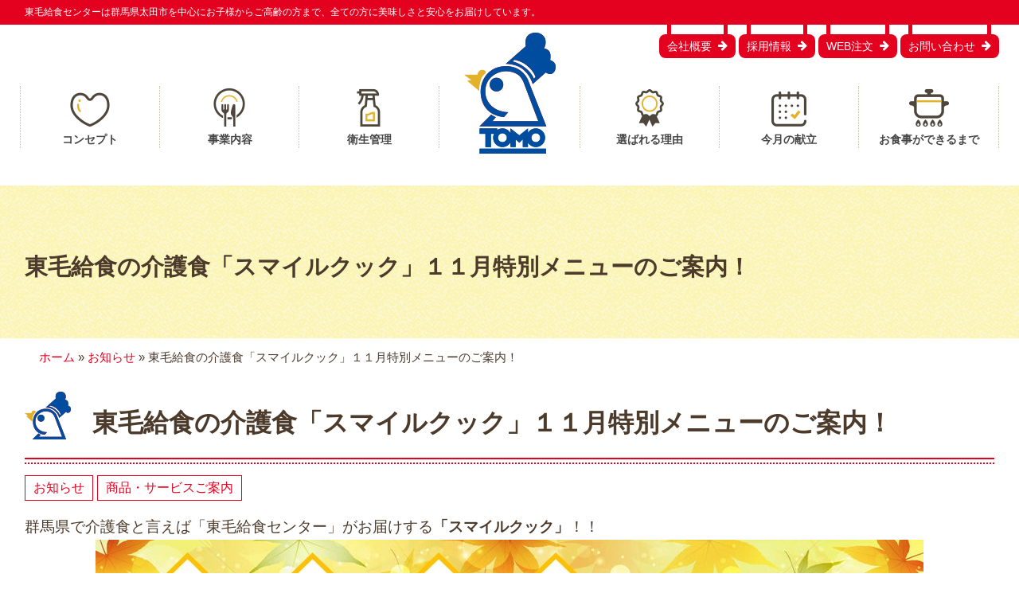

--- FILE ---
content_type: text/html; charset=UTF-8
request_url: https://tomo-kyusyoku.com/news/%E6%9D%B1%E6%AF%9B%E7%B5%A6%E9%A3%9F%E3%81%AE%E4%BB%8B%E8%AD%B7%E9%A3%9F%E3%80%8C%E3%82%B9%E3%83%9E%E3%82%A4%E3%83%AB%E3%82%AF%E3%83%83%E3%82%AF%E3%80%8D%EF%BC%91%EF%BC%91%E6%9C%88%E7%89%B9%E5%88%A5/
body_size: 12970
content:
<!--pre>string(4) "news"
</pre--><!DOCTYPE html>
<html lang="ja">
<!--[if lt IE 7]><html lang="ja" prefix="og: http://ogp.me/ns#" class="no-js lt-ie9 lt-ie8 lt-ie7"><![endif]-->
<!--[if (IE 7)&!(IEMobile)]><html lang="ja" prefix="og: http://ogp.me/ns#" class="no-js lt-ie9 lt-ie8"><![endif]-->
<!--[if (IE 8)&!(IEMobile)]><html lang="ja" prefix="og: http://ogp.me/ns#" class="no-js lt-ie9"><![endif]-->
<!--[if gt IE 8]><!--> <html lang="ja" prefix="og: http://ogp.me/ns#" class="no-js"><!--<![endif]-->
<head>
<!-- Google tag (gtag.js) -->
<script async src="https://www.googletagmanager.com/gtag/js?id=G-826166GR48"></script>
<script>
  window.dataLayer = window.dataLayer || [];
  function gtag(){dataLayer.push(arguments);}
  gtag('js', new Date());

  gtag('config', 'G-826166GR48');
</script>
	
<!-- Microsoft Clarity -->
<script type="text/javascript">
    (function(c,l,a,r,i,t,y){
        c[a]=c[a]||function(){(c[a].q=c[a].q||[]).push(arguments)};
        t=l.createElement(r);t.async=1;t.src="https://www.clarity.ms/tag/"+i;
        y=l.getElementsByTagName(r)[0];y.parentNode.insertBefore(t,y);
    })(window, document, "clarity", "script", "px4z7gfbtn");
</script>

<meta charset="UTF-8">

<meta http-equiv="X-UA-Compatible" content="IE=edge,chrome=1">
<meta name="viewport" content="width=device-width, initial-scale=1">
<meta name="format-detection" content="telephone=no">
<link rel="profile" href="http://gmpg.org/xfn/11">
<link rel="pingback" href="https://tomo-kyusyoku.com/wp/xmlrpc.php">
	
<!-- Google Tag Manager -->
<script>(function(w,d,s,l,i){w[l]=w[l]||[];w[l].push({'gtm.start':
new Date().getTime(),event:'gtm.js'});var f=d.getElementsByTagName(s)[0],
j=d.createElement(s),dl=l!='dataLayer'?'&l='+l:'';j.async=true;j.src=
'https://www.googletagmanager.com/gtm.js?id='+i+dl;f.parentNode.insertBefore(j,f);
})(window,document,'script','dataLayer','GTM-TFT3WXN4');</script>
<!-- End Google Tag Manager -->

<meta name='robots' content='index, follow, max-image-preview:large, max-snippet:-1, max-video-preview:-1' />

	<!-- This site is optimized with the Yoast SEO plugin v17.0 - https://yoast.com/wordpress/plugins/seo/ -->
	<title>東毛給食の介護食「スマイルクック」１１月特別メニューのご案内！ | 東毛給食センターは群馬県太田市を中心にお子様からご高齢の方まで、全ての方に美味しさと安心をお届けしています。</title>
	<meta name="description" content="群馬県で介護食と言えば「東毛給食センター」がお届けする「スマイルクック」！！ １１月２４日（木）の夕食は「秋の味覚メニュー」！ 東毛給食センターは事業所向けのランチの他、介護施設様向けサービスを好評実施中です。 お届けエリアは群馬県太田市を中心に宅配便でお届けする為、関東地方一円となっております。" />
	<link rel="canonical" href="https://tomo-kyusyoku.com/news/東毛給食の介護食「スマイルクック」１１月特別/" />
	<meta property="og:locale" content="ja_JP" />
	<meta property="og:type" content="article" />
	<meta property="og:title" content="東毛給食の介護食「スマイルクック」１１月特別メニューのご案内！ | 東毛給食センターは群馬県太田市を中心にお子様からご高齢の方まで、全ての方に美味しさと安心をお届けしています。" />
	<meta property="og:description" content="群馬県で介護食と言えば「東毛給食センター」がお届けする「スマイルクック」！！ １１月２４日（木）の夕食は「秋の味覚メニュー」！ 東毛給食センターは事業所向けのランチの他、介護施設様向けサービスを好評実施中です。 お届けエリアは群馬県太田市を中心に宅配便でお届けする為、関東地方一円となっております。" />
	<meta property="og:url" content="https://tomo-kyusyoku.com/news/東毛給食の介護食「スマイルクック」１１月特別/" />
	<meta property="og:site_name" content="東毛給食センターは群馬県太田市を中心にお子様からご高齢の方まで、全ての方に美味しさと安心をお届けしています。" />
	<meta property="article:modified_time" content="2022-11-24T23:18:26+00:00" />
	<meta property="og:image" content="https://tomo-kyusyoku.com/wp/wp-content/uploads/2022/10/884e203a92d425ad49e4ec341c16348e.jpg" />
	<meta name="twitter:card" content="summary_large_image" />
	<script type="application/ld+json" class="yoast-schema-graph">{"@context":"https://schema.org","@graph":[{"@type":"WebSite","@id":"https://tomo-kyusyoku.com/#website","url":"https://tomo-kyusyoku.com/","name":"\u6771\u6bdb\u7d66\u98df\u30bb\u30f3\u30bf\u30fc\u306f\u7fa4\u99ac\u770c\u592a\u7530\u5e02\u3092\u4e2d\u5fc3\u306b\u304a\u5b50\u69d8\u304b\u3089\u3054\u9ad8\u9f62\u306e\u65b9\u307e\u3067\u3001\u5168\u3066\u306e\u65b9\u306b\u7f8e\u5473\u3057\u3055\u3068\u5b89\u5fc3\u3092\u304a\u5c4a\u3051\u3057\u3066\u3044\u307e\u3059\u3002","description":"\u6771\u6bdb\u7d66\u98df\u30bb\u30f3\u30bf\u30fc\u306f\u7fa4\u99ac\u770c\u592a\u7530\u5e02\u3092\u4e2d\u5fc3\u306b\u304a\u5b50\u69d8\u304b\u3089\u3054\u9ad8\u9f62\u306e\u65b9\u307e\u3067\u3001\u5168\u3066\u306e\u65b9\u306b\u7f8e\u5473\u3057\u3055\u3068\u5b89\u5fc3\u3092\u304a\u5c4a\u3051\u3057\u3066\u3044\u307e\u3059\u3002","potentialAction":[{"@type":"SearchAction","target":{"@type":"EntryPoint","urlTemplate":"https://tomo-kyusyoku.com/?s={search_term_string}"},"query-input":"required name=search_term_string"}],"inLanguage":"ja"},{"@type":"ImageObject","@id":"https://tomo-kyusyoku.com/news/%e6%9d%b1%e6%af%9b%e7%b5%a6%e9%a3%9f%e3%81%ae%e4%bb%8b%e8%ad%b7%e9%a3%9f%e3%80%8c%e3%82%b9%e3%83%9e%e3%82%a4%e3%83%ab%e3%82%af%e3%83%83%e3%82%af%e3%80%8d%ef%bc%91%ef%bc%91%e6%9c%88%e7%89%b9%e5%88%a5/#primaryimage","inLanguage":"ja","url":"https://tomo-kyusyoku.com/wp/wp-content/uploads/2022/10/884e203a92d425ad49e4ec341c16348e.jpg","contentUrl":"https://tomo-kyusyoku.com/wp/wp-content/uploads/2022/10/884e203a92d425ad49e4ec341c16348e.jpg","width":1040,"height":720},{"@type":"WebPage","@id":"https://tomo-kyusyoku.com/news/%e6%9d%b1%e6%af%9b%e7%b5%a6%e9%a3%9f%e3%81%ae%e4%bb%8b%e8%ad%b7%e9%a3%9f%e3%80%8c%e3%82%b9%e3%83%9e%e3%82%a4%e3%83%ab%e3%82%af%e3%83%83%e3%82%af%e3%80%8d%ef%bc%91%ef%bc%91%e6%9c%88%e7%89%b9%e5%88%a5/#webpage","url":"https://tomo-kyusyoku.com/news/%e6%9d%b1%e6%af%9b%e7%b5%a6%e9%a3%9f%e3%81%ae%e4%bb%8b%e8%ad%b7%e9%a3%9f%e3%80%8c%e3%82%b9%e3%83%9e%e3%82%a4%e3%83%ab%e3%82%af%e3%83%83%e3%82%af%e3%80%8d%ef%bc%91%ef%bc%91%e6%9c%88%e7%89%b9%e5%88%a5/","name":"\u6771\u6bdb\u7d66\u98df\u306e\u4ecb\u8b77\u98df\u300c\u30b9\u30de\u30a4\u30eb\u30af\u30c3\u30af\u300d\uff11\uff11\u6708\u7279\u5225\u30e1\u30cb\u30e5\u30fc\u306e\u3054\u6848\u5185\uff01 | \u6771\u6bdb\u7d66\u98df\u30bb\u30f3\u30bf\u30fc\u306f\u7fa4\u99ac\u770c\u592a\u7530\u5e02\u3092\u4e2d\u5fc3\u306b\u304a\u5b50\u69d8\u304b\u3089\u3054\u9ad8\u9f62\u306e\u65b9\u307e\u3067\u3001\u5168\u3066\u306e\u65b9\u306b\u7f8e\u5473\u3057\u3055\u3068\u5b89\u5fc3\u3092\u304a\u5c4a\u3051\u3057\u3066\u3044\u307e\u3059\u3002","isPartOf":{"@id":"https://tomo-kyusyoku.com/#website"},"primaryImageOfPage":{"@id":"https://tomo-kyusyoku.com/news/%e6%9d%b1%e6%af%9b%e7%b5%a6%e9%a3%9f%e3%81%ae%e4%bb%8b%e8%ad%b7%e9%a3%9f%e3%80%8c%e3%82%b9%e3%83%9e%e3%82%a4%e3%83%ab%e3%82%af%e3%83%83%e3%82%af%e3%80%8d%ef%bc%91%ef%bc%91%e6%9c%88%e7%89%b9%e5%88%a5/#primaryimage"},"datePublished":"2022-11-17T21:52:29+00:00","dateModified":"2022-11-24T23:18:26+00:00","description":"\u7fa4\u99ac\u770c\u3067\u4ecb\u8b77\u98df\u3068\u8a00\u3048\u3070\u300c\u6771\u6bdb\u7d66\u98df\u30bb\u30f3\u30bf\u30fc\u300d\u304c\u304a\u5c4a\u3051\u3059\u308b\u300c\u30b9\u30de\u30a4\u30eb\u30af\u30c3\u30af\u300d\uff01\uff01 \uff11\uff11\u6708\uff12\uff14\u65e5\uff08\u6728\uff09\u306e\u5915\u98df\u306f\u300c\u79cb\u306e\u5473\u899a\u30e1\u30cb\u30e5\u30fc\u300d\uff01 \u6771\u6bdb\u7d66\u98df\u30bb\u30f3\u30bf\u30fc\u306f\u4e8b\u696d\u6240\u5411\u3051\u306e\u30e9\u30f3\u30c1\u306e\u4ed6\u3001\u4ecb\u8b77\u65bd\u8a2d\u69d8\u5411\u3051\u30b5\u30fc\u30d3\u30b9\u3092\u597d\u8a55\u5b9f\u65bd\u4e2d\u3067\u3059\u3002 \u304a\u5c4a\u3051\u30a8\u30ea\u30a2\u306f\u7fa4\u99ac\u770c\u592a\u7530\u5e02\u3092\u4e2d\u5fc3\u306b\u5b85\u914d\u4fbf\u3067\u304a\u5c4a\u3051\u3059\u308b\u70ba\u3001\u95a2\u6771\u5730\u65b9\u4e00\u5186\u3068\u306a\u3063\u3066\u304a\u308a\u307e\u3059\u3002","breadcrumb":{"@id":"https://tomo-kyusyoku.com/news/%e6%9d%b1%e6%af%9b%e7%b5%a6%e9%a3%9f%e3%81%ae%e4%bb%8b%e8%ad%b7%e9%a3%9f%e3%80%8c%e3%82%b9%e3%83%9e%e3%82%a4%e3%83%ab%e3%82%af%e3%83%83%e3%82%af%e3%80%8d%ef%bc%91%ef%bc%91%e6%9c%88%e7%89%b9%e5%88%a5/#breadcrumb"},"inLanguage":"ja","potentialAction":[{"@type":"ReadAction","target":["https://tomo-kyusyoku.com/news/%e6%9d%b1%e6%af%9b%e7%b5%a6%e9%a3%9f%e3%81%ae%e4%bb%8b%e8%ad%b7%e9%a3%9f%e3%80%8c%e3%82%b9%e3%83%9e%e3%82%a4%e3%83%ab%e3%82%af%e3%83%83%e3%82%af%e3%80%8d%ef%bc%91%ef%bc%91%e6%9c%88%e7%89%b9%e5%88%a5/"]}]},{"@type":"BreadcrumbList","@id":"https://tomo-kyusyoku.com/news/%e6%9d%b1%e6%af%9b%e7%b5%a6%e9%a3%9f%e3%81%ae%e4%bb%8b%e8%ad%b7%e9%a3%9f%e3%80%8c%e3%82%b9%e3%83%9e%e3%82%a4%e3%83%ab%e3%82%af%e3%83%83%e3%82%af%e3%80%8d%ef%bc%91%ef%bc%91%e6%9c%88%e7%89%b9%e5%88%a5/#breadcrumb","itemListElement":[{"@type":"ListItem","position":1,"name":"\u30db\u30fc\u30e0","item":"https://tomo-kyusyoku.com/"},{"@type":"ListItem","position":2,"name":"\u304a\u77e5\u3089\u305b","item":"https://tomo-kyusyoku.com/news/"},{"@type":"ListItem","position":3,"name":"\u6771\u6bdb\u7d66\u98df\u306e\u4ecb\u8b77\u98df\u300c\u30b9\u30de\u30a4\u30eb\u30af\u30c3\u30af\u300d\uff11\uff11\u6708\u7279\u5225\u30e1\u30cb\u30e5\u30fc\u306e\u3054\u6848\u5185\uff01"}]}]}</script>
	<!-- / Yoast SEO plugin. -->


<link rel='dns-prefetch' href='//ajax.googleapis.com' />
<link rel='dns-prefetch' href='//fonts.googleapis.com' />
<link rel="alternate" type="application/rss+xml" title="東毛給食センターは群馬県太田市を中心にお子様からご高齢の方まで、全ての方に美味しさと安心をお届けしています。 &raquo; フィード" href="https://tomo-kyusyoku.com/feed/" />
<link rel="alternate" type="application/rss+xml" title="東毛給食センターは群馬県太田市を中心にお子様からご高齢の方まで、全ての方に美味しさと安心をお届けしています。 &raquo; コメントフィード" href="https://tomo-kyusyoku.com/comments/feed/" />
<link rel='stylesheet' id='wp-block-library-css'  href='https://tomo-kyusyoku.com/wp/wp-includes/css/dist/block-library/style.min.css?ver=5.8.12' type='text/css' media='all' />
<style id='wp-block-library-theme-inline-css' type='text/css'>
#start-resizable-editor-section{display:none}.wp-block-audio figcaption{color:#555;font-size:13px;text-align:center}.is-dark-theme .wp-block-audio figcaption{color:hsla(0,0%,100%,.65)}.wp-block-code{font-family:Menlo,Consolas,monaco,monospace;color:#1e1e1e;padding:.8em 1em;border:1px solid #ddd;border-radius:4px}.wp-block-embed figcaption{color:#555;font-size:13px;text-align:center}.is-dark-theme .wp-block-embed figcaption{color:hsla(0,0%,100%,.65)}.blocks-gallery-caption{color:#555;font-size:13px;text-align:center}.is-dark-theme .blocks-gallery-caption{color:hsla(0,0%,100%,.65)}.wp-block-image figcaption{color:#555;font-size:13px;text-align:center}.is-dark-theme .wp-block-image figcaption{color:hsla(0,0%,100%,.65)}.wp-block-pullquote{border-top:4px solid;border-bottom:4px solid;margin-bottom:1.75em;color:currentColor}.wp-block-pullquote__citation,.wp-block-pullquote cite,.wp-block-pullquote footer{color:currentColor;text-transform:uppercase;font-size:.8125em;font-style:normal}.wp-block-quote{border-left:.25em solid;margin:0 0 1.75em;padding-left:1em}.wp-block-quote cite,.wp-block-quote footer{color:currentColor;font-size:.8125em;position:relative;font-style:normal}.wp-block-quote.has-text-align-right{border-left:none;border-right:.25em solid;padding-left:0;padding-right:1em}.wp-block-quote.has-text-align-center{border:none;padding-left:0}.wp-block-quote.is-large,.wp-block-quote.is-style-large{border:none}.wp-block-search .wp-block-search__label{font-weight:700}.wp-block-group.has-background{padding:1.25em 2.375em;margin-top:0;margin-bottom:0}.wp-block-separator{border:none;border-bottom:2px solid;margin-left:auto;margin-right:auto;opacity:.4}.wp-block-separator:not(.is-style-wide):not(.is-style-dots){width:100px}.wp-block-separator.has-background:not(.is-style-dots){border-bottom:none;height:1px}.wp-block-separator.has-background:not(.is-style-wide):not(.is-style-dots){height:2px}.wp-block-table thead{border-bottom:3px solid}.wp-block-table tfoot{border-top:3px solid}.wp-block-table td,.wp-block-table th{padding:.5em;border:1px solid;word-break:normal}.wp-block-table figcaption{color:#555;font-size:13px;text-align:center}.is-dark-theme .wp-block-table figcaption{color:hsla(0,0%,100%,.65)}.wp-block-video figcaption{color:#555;font-size:13px;text-align:center}.is-dark-theme .wp-block-video figcaption{color:hsla(0,0%,100%,.65)}.wp-block-template-part.has-background{padding:1.25em 2.375em;margin-top:0;margin-bottom:0}#end-resizable-editor-section{display:none}
</style>
<link rel='stylesheet' id='contact-form-7-css'  href='https://tomo-kyusyoku.com/wp/wp-content/plugins/contact-form-7/includes/css/styles.css?ver=5.4.2' type='text/css' media='all' />
<link rel='stylesheet' id='jquery-ui-css-css'  href='//ajax.googleapis.com/ajax/libs/jqueryui/1.8.2/themes/smoothness/jquery-ui.css?ver=5.8.12' type='text/css' media='all' />
<link rel='stylesheet' id='bxslider-style-css'  href='https://tomo-kyusyoku.com/wp/wp-content/themes/estore_child_delicart/js/jquery.bxslider/jquery.bxslider.min.css?ver=5.8.12' type='text/css' media='all' />
<link rel='stylesheet' id='parent-style-css'  href='https://tomo-kyusyoku.com/wp/wp-content/themes/estore/style.css?ver=5.8.12' type='text/css' media='all' />
<link rel='stylesheet' id='estore-reponsive-css'  href='https://tomo-kyusyoku.com/wp/wp-content/themes/estore/css/responsive.css?ver=1.0.0' type='text/css' media='all' />
<link rel='stylesheet' id='estore-style-css'  href='https://tomo-kyusyoku.com/wp/wp-content/themes/estore_child_delicart/style.css?ver=1755743283' type='text/css' media='all' />
<link rel='stylesheet' id='font-awesome-css'  href='https://tomo-kyusyoku.com/wp/wp-content/themes/estore/font-awesome/css/font-awesome.min.css?ver=4.7.0' type='text/css' media='all' />
<link rel='stylesheet' id='estore-googlefonts-css'  href='//fonts.googleapis.com/css?family=Open+Sans%3A400%2C600%2C700%2C300&#038;display=swap&#038;ver=5.8.12' type='text/css' media='all' />
<script type='text/javascript' src='//ajax.googleapis.com/ajax/libs/jquery/2.1.4/jquery.min.js?ver=5.8.12' id='jquery-js'></script>
<script type='text/javascript' src='https://tomo-kyusyoku.com/wp/wp-content/plugins/wp-retina-2x/app/picturefill.min.js?ver=1630500067' id='wr2x-picturefill-js-js'></script>
<link rel="https://api.w.org/" href="https://tomo-kyusyoku.com/wp-json/" /><link rel='shortlink' href='https://tomo-kyusyoku.com/?p=1859' />
<link rel="alternate" type="application/json+oembed" href="https://tomo-kyusyoku.com/wp-json/oembed/1.0/embed?url=https%3A%2F%2Ftomo-kyusyoku.com%2Fnews%2F%25e6%259d%25b1%25e6%25af%259b%25e7%25b5%25a6%25e9%25a3%259f%25e3%2581%25ae%25e4%25bb%258b%25e8%25ad%25b7%25e9%25a3%259f%25e3%2580%258c%25e3%2582%25b9%25e3%2583%259e%25e3%2582%25a4%25e3%2583%25ab%25e3%2582%25af%25e3%2583%2583%25e3%2582%25af%25e3%2580%258d%25ef%25bc%2591%25ef%25bc%2591%25e6%259c%2588%25e7%2589%25b9%25e5%2588%25a5%2F" />
<link rel="alternate" type="text/xml+oembed" href="https://tomo-kyusyoku.com/wp-json/oembed/1.0/embed?url=https%3A%2F%2Ftomo-kyusyoku.com%2Fnews%2F%25e6%259d%25b1%25e6%25af%259b%25e7%25b5%25a6%25e9%25a3%259f%25e3%2581%25ae%25e4%25bb%258b%25e8%25ad%25b7%25e9%25a3%259f%25e3%2580%258c%25e3%2582%25b9%25e3%2583%259e%25e3%2582%25a4%25e3%2583%25ab%25e3%2582%25af%25e3%2583%2583%25e3%2582%25af%25e3%2580%258d%25ef%25bc%2591%25ef%25bc%2591%25e6%259c%2588%25e7%2589%25b9%25e5%2588%25a5%2F&#038;format=xml" />


<!-- https://wordpress.org/plugins/indicate-external-links/ -->
<script type="text/javascript">
jQuery(document).ready(function(){
jQuery("a[href*='http://']:not([href*='"+window.location.hostname+"'])").not('a:has(img)').addClass("extlink").append('<sup></sup>');
jQuery("a[href*='https://']:not([href*='"+window.location.hostname+"'])").not('a:has(img)').addClass("extlink https").append('<sup></sup>');
});
</script>

<style type="text/css" media=screen>

	.extlink sup:after {
		content: "\2197";
		font-size: 1em;
		line-height: 0; 
		position: relative; 
		vertical-align: baseline; 
	}

	.nav-menu .extlink sup:after,
	.wp-caption-text .extlink sup:after {
		content:"";
	}
	
</style>

<script>
(function(i,s,o,g,r,a,m){i['GoogleAnalyticsObject']=r;i[r]=i[r]||function(){
(i[r].q=i[r].q||[]).push(arguments)},i[r].l=1*new Date();a=s.createElement(o),
m=s.getElementsByTagName(o)[0];a.async=1;a.src=g;m.parentNode.insertBefore(a,m)
})(window,document,'script','//www.google-analytics.com/analytics.js','ga');
ga('create', 'UA-107043057-2', 'auto', {'allowLinker': true});
ga('require', 'linker');
ga('linker:autoLink', ['www.deli-cart.jp'] );
ga('send', 'event', 'pdf', 'download', 'all', 1, {'nonInteraction': 1});
ga('send', 'pageview');
</script>
<!-- BEGIN: WP Social Bookmarking Light HEAD --><script>
    (function (d, s, id) {
        var js, fjs = d.getElementsByTagName(s)[0];
        if (d.getElementById(id)) return;
        js = d.createElement(s);
        js.id = id;
        js.src = "//connect.facebook.net/ja_JP/sdk.js#xfbml=1&version=v2.7";
        fjs.parentNode.insertBefore(js, fjs);
    }(document, 'script', 'facebook-jssdk'));
</script>
<style type="text/css">.wp_social_bookmarking_light{
    border: 0 !important;
    padding: 10px 0 20px 0 !important;
    margin: 0 !important;
}
.wp_social_bookmarking_light div{
    float: right !important;
    border: 0 !important;
    padding: 0 !important;
    margin: 0 5px 0px 0 !important;
    min-height: 30px !important;
    line-height: 18px !important;
    text-indent: 0 !important;
}
.wp_social_bookmarking_light img{
    border: 0 !important;
    padding: 0;
    margin: 0;
    vertical-align: top !important;
}
.wp_social_bookmarking_light_clear{
    clear: both !important;
}
#fb-root{
    display: none;
}
.wsbl_facebook_like iframe{
    max-width: none !important;
}
.wsbl_pinterest a{
    border: 0px !important;
}
</style>
<!-- END: WP Social Bookmarking Light HEAD -->
<style type="text/css">.broken_link, a.broken_link {
	text-decoration: line-through;
}</style><link rel="icon" href="https://tomo-kyusyoku.com/wp/wp-content/uploads/2021/09/cropped-favicon-32x32.png" sizes="32x32" />
<link rel="icon" href="https://tomo-kyusyoku.com/wp/wp-content/uploads/2021/09/cropped-favicon-192x192.png" sizes="192x192" />
<link rel="apple-touch-icon" href="https://tomo-kyusyoku.com/wp/wp-content/uploads/2021/09/cropped-favicon-180x180.png" />
<meta name="msapplication-TileImage" content="https://tomo-kyusyoku.com/wp/wp-content/uploads/2021/09/cropped-favicon-270x270.png" />
<!--[if lte IE 9]>
<script src="https://tomo-kyusyoku.com/wp/wp-content/themes/estore_child_delicart/js/flexibility.js"></script>
<script>
    jQuery(function(){
        flexibility(document.documentElement);
    });
</script>
<![endif]-->

</head>

<body class="news-template-default single single-news postid-1859 wp-embed-responsive %e6%9d%b1%e6%af%9b%e7%b5%a6%e9%a3%9f%e3%81%ae%e4%bb%8b%e8%ad%b7%e9%a3%9f%e3%80%8c%e3%82%b9%e3%83%9e%e3%82%a4%e3%83%ab%e3%82%af%e3%83%83%e3%82%af%e3%80%8d%ef%bc%91%ef%bc%91%e6%9c%88%e7%89%b9%e5%88%a5">
<!-- Google Tag Manager (noscript) -->
<noscript><iframe src="https://www.googletagmanager.com/ns.html?id=GTM-TFT3WXN4"
height="0" width="0" style="display:none;visibility:hidden"></iframe></noscript>
<!-- End Google Tag Manager (noscript) -->

<!-- Google Tag Manager (noscript) -->
<noscript><iframe src="https://www.googletagmanager.com/ns.html?id=GTM-5LPSDWP"
height="0" width="0" style="display:none;visibility:hidden"></iframe></noscript>
<!-- End Google Tag Manager (noscript) -->

		<div id="page" class="hfeed site">
		<a class="skip-link screen-reader-text" href="#content">コンテンツへスキップ</a>

				<header id="masthead" class="site-header" role="banner">
			<div class="container">
								<div class="tasting-banner bnr-close">
					<div class="tasting-close">×</div>
					<a href="https://tomo-kyusyoku.com/tasting/">
						<img srcset="https://tomo-kyusyoku.com/wp/wp-content/themes/estore_child_delicart/images/common/bnr-sampling-float.png 1x,https://tomo-kyusyoku.com/wp/wp-content/themes/estore_child_delicart/images/common/bnr-sampling-float@2x.png 2x" alt="無料　試食お申込み">
					</a><br/><br/>
					
						<a href="http://order.tomo-kyusyoku.com/toumou/index.html" target="_blank">
							<img srcset="https://tomo-kyusyoku.com/wp/wp-content/themes/estore_child_delicart/images/index/bnr-web-float.png 1x,https://tomo-kyusyoku.com/wp/wp-content/themes/estore_child_delicart/images/index/bnr-web-float@2x.png 2x" alt="WEB注文">
						</a><br/><br/>
					
					
						<a href="https://tomo-kyusyoku.com/saiyou_news/">
							<img srcset="https://tomo-kyusyoku.com/wp/wp-content/themes/estore_child_delicart/images/common/bnr-recruit-float.png 1x,https://tomo-kyusyoku.com/wp/wp-content/themes/estore_child_delicart/images/common/bnr-recruit-float@2x.png 2x" alt="求人応募">
						</a>
					
				</div>
				<div class="shidashi-close-area">
					<p>
						試食お申込み
					</p>
					<p>
						お弁当注文
					</p>
					<p>
						求人応募
					</p>
				</div>
				
				<!-- カートを見る 
								<div id="open">
					<img src="https://tomo-kyusyoku.com/wp/wp-content/themes/estore_child_delicart/images/common/btn-cart-float.png" srcset="https://tomo-kyusyoku.com/wp/wp-content/themes/estore_child_delicart/images/common/btn-cart-float.png 1x,https://tomo-kyusyoku.com/wp/wp-content/themes/estore_child_delicart/images/common/btn-cart-float@2x.png 2x" alt="カートを見る" id="cart-btn" />
				</div>
			-->



				<!-- // カートを見る -->
			</div>


			<div class="site-branding clearfix">
				<div class="container">
					
					<div class="row">
						<div class="col-md-12">
																												<p class="site-title">東毛給食センターは群馬県太田市を中心にお子様からご高齢の方まで、全ての方に美味しさと安心をお届けしています。</p>
																				</div>
						<div class="nav_h_nav_bar">
														<nav id="h_nav">
								<ul class="nav h_nav">
									<li id="menu-item-79" class="menu-item menu-item-type-post_type menu-item-object-page menu-item-79"><a href="https://tomo-kyusyoku.com/union/">会社概要</a></li>
<li id="menu-item-1963" class="menu-item menu-item-type-post_type menu-item-object-page menu-item-1963"><a href="https://tomo-kyusyoku.com/recruit/">採用情報</a></li>
<li id="menu-item-78" class="menu-item menu-item-type-custom menu-item-object-custom menu-item-78"><a target="_blank" href="http://order.tomo-kyusyoku.com/toumou/index.html">WEB注文</a></li>
<li id="menu-item-50" class="menu-item menu-item-type-post_type menu-item-object-page menu-item-50"><a href="https://tomo-kyusyoku.com/contact/">お問い合わせ</a></li>
								</ul>
							</nav>
													</div>
					</div>
				</div>
			</div>

			<div class="top-header-wrapper clearfix">
				<div class="container header_container">

					<div class="row-eq-height">

												<div class="logo">
													<a href="https://tomo-kyusyoku.com/" title="東毛給食センターは群馬県太田市を中心にお子様からご高齢の方まで、全ての方に美味しさと安心をお届けしています。" rel="home"><img src="https://tomo-kyusyoku.com/wp/wp-content/themes/estore_child_delicart/images/common/logo-header.png" srcset="https://tomo-kyusyoku.com/wp/wp-content/themes/estore_child_delicart/images/common/logo-header.png, https://tomo-kyusyoku.com/wp/wp-content/themes/estore_child_delicart/images/common/logo-header@2x.png 2x" alt="東毛給食センターは群馬県太田市を中心にお子様からご高齢の方まで、全ての方に美味しさと安心をお届けしています。" class="img-responsive" /></a>
												</div> <!-- logo end -->
						

					</div>

				</div>
			</div> <!-- top-header-wrapper end -->


			<div class="header-global-nav clearfix">
				<div class="container">
					<div class="row">
												<div class="g-nav">
							<nav id="site-navigation" class="main-navigation" role="navigation">
								<div class="toggle-wrap"><span class="toggle"><i class="fa fa-reorder"> </i></span></div>
								<div class="menu-%e3%83%a1%e3%82%a4%e3%83%b3%e3%83%a1%e3%83%8b%e3%83%a5%e3%83%bc-container"><ul id="primary-menu" class="menu"><li id="menu-item-45" class="menu-item menu-item-type-post_type menu-item-object-page menu-item-45"><a href="https://tomo-kyusyoku.com/concept/">コンセプト</a></li>
<li id="menu-item-43" class="menu-item menu-item-type-post_type menu-item-object-page menu-item-43"><a href="https://tomo-kyusyoku.com/service/">事業内容</a></li>
<li id="menu-item-42" class="menu-item menu-item-type-post_type menu-item-object-page menu-item-42"><a href="https://tomo-kyusyoku.com/facility/">衛生管理</a></li>
<li id="menu-item-41" class="menu-item menu-item-type-post_type menu-item-object-page menu-item-41"><a href="https://tomo-kyusyoku.com/philosophy/">選ばれる理由</a></li>
<li id="menu-item-136" class="menu-item menu-item-type-post_type menu-item-object-page menu-item-136"><a href="https://tomo-kyusyoku.com/kondate_column/">今月の献立</a></li>
<li id="menu-item-44" class="menu-item menu-item-type-post_type menu-item-object-page menu-item-44"><a href="https://tomo-kyusyoku.com/flow/">お食事ができるまで</a></li>
</ul></div>							</nav><!-- #site-navigation -->
						</div>

											</div>

				</div>
			</div> <!-- theader-global-nav end -->



			

		</header>
		
		

		<div id="content" class="site-content"><!-- #content.site-content -->
		<div class="page_header_single">
			<div class="container">
				<h1 class="page-title">東毛給食の介護食「スマイルクック」１１月特別メニューのご案内！</h1>			</div>
		</div>

		<main id="main" class="clearfix right_sidebar">
			<div class="tg-container container_inner">

				<p id="breadcrumbs"><span><span><a href="https://tomo-kyusyoku.com/">ホーム</a> » <span><a href="https://tomo-kyusyoku.com/news/">お知らせ</a> » <span class="breadcrumb_last" aria-current="page">東毛給食の介護食「スマイルクック」１１月特別メニューのご案内！</span></span></span></span></p>				<div id="primary">
					<div class="section_header">
						<h2 class="section_title">東毛給食の介護食「スマイルクック」１１月特別メニューのご案内！</h2>					</div>
					
						<article id="post-1859" class="post-1859 news type-news status-publish hentry news_category-news_info news_category-news_item">
		
	<div class="entry-content-text-wrapper clearfix">
				<div class="term_area">
				<div class="term_box"><a href="https://tomo-kyusyoku.com/news_category/news_info/">お知らせ</a></div><div class="term_box"><a href="https://tomo-kyusyoku.com/news_category/news_item/">商品・サービスご案内</a></div>				</div>
		<div class="entry-content-wrapper">
			<div class="entry-content">

														
					<p><span style="font-size: 14pt;">群馬県で介護食と言えば「東毛給食センター」がお届けする<strong>「スマイルクック」</strong>！！<br />
<img loading="lazy" src="https://tomo-kyusyoku.com/wp/wp-content/uploads/2022/10/884e203a92d425ad49e4ec341c16348e.jpg" alt="" width="1040" height="720" class="aligncenter size-full wp-image-1805 img-responsive" srcset="https://tomo-kyusyoku.com/wp/wp-content/uploads/2022/10/884e203a92d425ad49e4ec341c16348e.jpg 1040w, https://tomo-kyusyoku.com/wp/wp-content/uploads/2022/10/884e203a92d425ad49e4ec341c16348e-300x208.jpg 300w, https://tomo-kyusyoku.com/wp/wp-content/uploads/2022/10/884e203a92d425ad49e4ec341c16348e-300x208@2x.jpg 600w" sizes="(max-width: 1040px) 100vw, 1040px" /></span></p>
<p style="text-align: center;"><span style="font-size: 14pt;"><span style="font-size: 18pt;"><strong><span style="color: #ff0000;">１１月２４日（木）の夕食は「秋の味覚メニュー」！</span></strong></span><br />
</span></p>
<p>東毛給食センターは事業所向けのランチの他、介護施設様向けサービスを好評実施中です。<br />
お届けエリアは群馬県太田市を中心に宅配便でお届けする為、関東地方一円となっております。<br />
お問い合わせ他は<a href="https://tomo-kyusyoku.com/contact/" target="_blank" rel="noopener">コチラ</a>までお願いいたします。<span style="font-size: 14pt;"></span></p>
<div class='wp_social_bookmarking_light'>        <div class="wsbl_twitter"><a href="https://twitter.com/share" class="twitter-share-button" data-url="https://tomo-kyusyoku.com/news/%e6%9d%b1%e6%af%9b%e7%b5%a6%e9%a3%9f%e3%81%ae%e4%bb%8b%e8%ad%b7%e9%a3%9f%e3%80%8c%e3%82%b9%e3%83%9e%e3%82%a4%e3%83%ab%e3%82%af%e3%83%83%e3%82%af%e3%80%8d%ef%bc%91%ef%bc%91%e6%9c%88%e7%89%b9%e5%88%a5/" data-text="東毛給食の介護食「スマイルクック」１１月特別メニューのご案内！">Tweet</a></div>        <div class="wsbl_facebook_like"><div id="fb-root"></div><fb:like href="https://tomo-kyusyoku.com/news/%e6%9d%b1%e6%af%9b%e7%b5%a6%e9%a3%9f%e3%81%ae%e4%bb%8b%e8%ad%b7%e9%a3%9f%e3%80%8c%e3%82%b9%e3%83%9e%e3%82%a4%e3%83%ab%e3%82%af%e3%83%83%e3%82%af%e3%80%8d%ef%bc%91%ef%bc%91%e6%9c%88%e7%89%b9%e5%88%a5/" layout="button_count" action="like" width="100" share="false" show_faces="false" ></fb:like></div>        <div class="wsbl_facebook_share"><div id="fb-root"></div><fb:share-button href="https://tomo-kyusyoku.com/news/%e6%9d%b1%e6%af%9b%e7%b5%a6%e9%a3%9f%e3%81%ae%e4%bb%8b%e8%ad%b7%e9%a3%9f%e3%80%8c%e3%82%b9%e3%83%9e%e3%82%a4%e3%83%ab%e3%82%af%e3%83%83%e3%82%af%e3%80%8d%ef%bc%91%ef%bc%91%e6%9c%88%e7%89%b9%e5%88%a5/" type="button_count" ></fb:share-button></div></div>
<br class='wp_social_bookmarking_light_clear' />
												</div><!-- .entry-content -->
		</div>
	</div>

	</article><!-- #post-## -->

													
	<nav class="navigation post-navigation" role="navigation" aria-label="投稿">
		<h2 class="screen-reader-text">投稿ナビゲーション</h2>
		<div class="nav-links"><div class="nav-previous"><a href="https://tomo-kyusyoku.com/news/%e6%89%8b%e3%81%a5%e3%81%8f%e3%82%8a%e3%80%8e%e7%94%9f%e3%81%8a%e3%81%9b%e3%81%a1%e3%80%8f%e7%b5%b6%e8%b3%9b%e4%ba%88%e7%b4%84%e5%8f%97%e4%bb%98%e4%b8%ad/" rel="prev">手づくり『生おせち』絶賛予約受付中</a></div><div class="nav-next"><a href="https://tomo-kyusyoku.com/news/%e5%90%8d%e5%ba%97%e3%82%bf%e3%82%a4%e3%82%a2%e3%83%83%e3%83%97%e4%bc%81%e7%94%bb%ef%bc%81%e3%80%80%e9%81%82%e3%81%ab%e7%99%bb%e5%a0%b4%e3%80%8c%e3%81%a0%e3%82%8b%e3%81%be%e5%bc%81%e5%bd%93%e3%80%8d/" rel="next">名店タイアップ企画！　遂に登場「だるま弁当」！！</a></div></div>
	</nav>												

						
					
										<section id="cat_link">
											</section>
					
					
				</div> <!-- Primary end -->
			</div>
		</main>
	</div>


												<div class="contact-banner">
							<div class="contact-container">
								<img srcset="https://tomo-kyusyoku.com/wp/wp-content/themes/estore_child_delicart/images/common/contact-icon.png 1x, https://tomo-kyusyoku.com/wp/wp-content/themes/estore_child_delicart/images/common/contact-icon@2x.png 2x" alt="お問合わせはこちら" class="img-responsive contact-icon">
								<h3>東毛給食センターへのお問い合わせは、こちらよりお願いします。</h3>
								<div>
									<a href="https://tomo-kyusyoku.com/contact/">
										<img srcset="https://tomo-kyusyoku.com/wp/wp-content/themes/estore_child_delicart/images/common/btn-contact.png 1x, https://tomo-kyusyoku.com/wp/wp-content/themes/estore_child_delicart/images/common/btn-contact@2x.png 2x" alt="お問合わせはこちら" class="img-responsive">
									</a>
								</div>
							</div>
						</div>
							<div class="foot_delivery">
		

<div id="delivery_area">
	<h2 class="section_title"><span>配達エリア</span></h2>
	<div class="row">
		<div class="col-md-6">
			<h3 class="map-lunch">産業給食（配達弁当）/仕出料理</h3>
			<img srcset="https://tomo-kyusyoku.com/wp/wp-content/themes/estore_child_delicart/images/area/map-lunch1.png, https://tomo-kyusyoku.com/wp/wp-content/themes/estore_child_delicart/images/area/map-lunch1@2x.png 2x" alt="産業給食（配達弁当）/仕出料理" class="img-responsive">
			<div class="delivery_info">
				<p>太田市・大泉町・邑楽町、千代田町、熊谷市、伊勢崎市の一部、桐生市の一部、みどり市の一部</p>
		 		<ul>
		 			<li>
		 				館林市、明和町、板倉町は<br>「館林給食センター様」（<span class="map-tel">0276-72-3211</span>）が販売及び配達をいたします。<br>
		 				基本は5食以上（とうもうランチは10食以上）・仕出料理は10食以上
		 			</li>
		 		</ul>
			</div>
		</div>
		<div class="col-md-6">
			<h3 class="map-company">社員食堂</h3>
			<img srcset="https://tomo-kyusyoku.com/wp/wp-content/themes/estore_child_delicart/images/area/map-company1.png, https://tomo-kyusyoku.com/wp/wp-content/themes/estore_child_delicart/images/area/map-company1@2x.png 2x" alt="社員食堂" class="img-responsive">
			<div class="delivery_info">
				<p>太田市・大泉町・邑楽町、千代田町、熊谷市の一部、桐生市の一部、みどり市の一部</p>
		 		<ul>
		 			<li>
		 				食数はご相談ください。
		 			</li>
		 		</ul>
			</div>
		</div>
		<div class="col-md-6">
			<h3 class="map-dinner">お食事宅配</h3>
			<img srcset="https://tomo-kyusyoku.com/wp/wp-content/themes/estore_child_delicart/images/area/map-dinner1.png, https://tomo-kyusyoku.com/wp/wp-content/themes/estore_child_delicart/images/area/map-dinner1@2x.png 2x" alt="お食事宅配" class="img-responsive">
			<div class="delivery_info">
				<p>
					■昼食宅配：<span class="dinner_span">大泉町</span><br>
					■夕食宅配：<span class="dinner_span">大泉町・太田市の一部（九合・沢野・宝泉地区）</span>
				</p>
			</div>
		</div>
		<div class="col-md-6">
			<h3 class="map-nursing">介護向け給食（クックチル）</h3>
			<img srcset="https://tomo-kyusyoku.com/wp/wp-content/themes/estore_child_delicart/images/area/map-nursing01.png, https://tomo-kyusyoku.com/wp/wp-content/themes/estore_child_delicart/images/area/map-nursing01@2x.png 2x" alt="介護向け給食（クックチル）" class="img-responsive">
			<div class="delivery_info">
				<p>群馬県・栃木県・埼玉県・茨城県<br>
				※一部エリアについては、クロネコヤマト様による物流配送となり、お客様へのご対応はオンライン（Zoom）、メールまたはお電話にてお受けさせていただきます。</p>
			</div>
		</div>
	</div>
</div>


	</div>

<footer id="site_footer" class="site-footer" role="contentinfo">

	<div class="footer-contact">
		<div class="footer-contact-box">
			<img srcset="https://tomo-kyusyoku.com/wp/wp-content/themes/estore_child_delicart/images/common/contact-icon01.png 1x, https://tomo-kyusyoku.com/wp/wp-content/themes/estore_child_delicart/images/common/contact-icon01@2x.png 2x" alt="お問合わせはこちら" class="img-responsive contact-icon01">
			<img srcset="https://tomo-kyusyoku.com/wp/wp-content/themes/estore_child_delicart/images/common/contact-icon02.png 1x, https://tomo-kyusyoku.com/wp/wp-content/themes/estore_child_delicart/images/common/contact-icon02@2x.png 2x" alt="採用情報はこちら" class="img-responsive contact-icon02">
			<div class="row">
				<div class="col-md-6">
					<a href="https://tomo-kyusyoku.com/contact/">
						<img srcset="https://tomo-kyusyoku.com/wp/wp-content/themes/estore_child_delicart/images/common/btn-footer-contact.png 1x, https://tomo-kyusyoku.com/wp/wp-content/themes/estore_child_delicart/images/common/btn-footer-contact@2x.png 2x" alt="お問合わせはこちら" class="img-responsive">
					</a>
				</div>
				<div class="col-md-6">
					<a href="https://tomo-kyusyoku.com/recruit/">
						<img srcset="https://tomo-kyusyoku.com/wp/wp-content/themes/estore_child_delicart/images/common/btn-footer-recruit.png 1x, https://tomo-kyusyoku.com/wp/wp-content/themes/estore_child_delicart/images/common/btn-footer-recruit@2x.png 2x" alt="採用情報はこちら" class="img-responsive">
					</a>
				</div>
			</div>
		</div>
	</div>
	<div class="footer_container">
		<div class="wave-back">
			<div class="container">
				<div class="row">
					<div class="col-sm-12 col-xs-12">
						<div class="footer_left row">
							<div class="footer_info_top col-md-4">
								<div class="foot_logo">
									<a href="https://tomo-kyusyoku.com/" title="東毛給食センターは群馬県太田市を中心にお子様からご高齢の方まで、全ての方に美味しさと安心をお届けしています。" rel="home"><img srcset="https://tomo-kyusyoku.com/wp/wp-content/themes/estore_child_delicart/images/common/logo-footer01.png 1x, https://tomo-kyusyoku.com/wp/wp-content/themes/estore_child_delicart/images/common/logo-footer01@2x.png 2x" alt="東毛給食センターは群馬県太田市を中心にお子様からご高齢の方まで、全ての方に美味しさと安心をお届けしています。" class="img-responsive" /></a>
								</div>
							</div>
							<div class="col-md-4">
								<p class="foot_address">
									〒370-0536<br>
									群馬県邑楽郡大泉町古氷22-20
								</p>
							</div>

							<div class="footer_info col-md-4">
								<p class="tel">
									<span>お気軽にお電話ください</span>
									<img srcset="https://tomo-kyusyoku.com/wp/wp-content/themes/estore_child_delicart/images/common/icon-tel.png 1x, https://tomo-kyusyoku.com/wp/wp-content/themes/estore_child_delicart/images/common/icon-tel@2x.png 2x" alt="tel:0276624181" class="img-responsive">0276-62-4181								</p>
							</div>
						</div>
					</div>
				</div>
			</div>
		</div>
	</div>
	<div class="container">
		<div class="row">
			<div class="col-sm-12 col-xs-12">
				<div class="footer_right">
										<div class="row">
						<div class="col-md-12 col-xs-12">
							<ul id="footNav_1" class="footNav">
								<li id="menu-item-116" class="menu-item menu-item-type-post_type menu-item-object-page menu-item-has-children menu-item-116"><a href="https://tomo-kyusyoku.com/concept/">コンセプト</a>
<ul class="sub-menu">
	<li id="menu-item-102" class="menu-item menu-item-type-custom menu-item-object-custom menu-item-102"><a href="//tomo-kyusyoku.com/concept#concept1">品質勝負</a></li>
	<li id="menu-item-103" class="menu-item menu-item-type-custom menu-item-object-custom menu-item-103"><a href="//tomo-kyusyoku.com/concept#concept2">フードロス率削減</a></li>
	<li id="menu-item-104" class="menu-item menu-item-type-custom menu-item-object-custom menu-item-104"><a href="//tomo-kyusyoku.com/concept#concept3">親切真心こめた対応</a></li>
	<li id="menu-item-105" class="menu-item menu-item-type-custom menu-item-object-custom menu-item-105"><a href="//tomo-kyusyoku.com/concept#concept4">群馬県初HACCP高度化認定工場</a></li>
</ul>
</li>
<li id="menu-item-69" class="menu-item menu-item-type-post_type menu-item-object-page menu-item-has-children menu-item-69"><a href="https://tomo-kyusyoku.com/service/">事業内容</a>
<ul class="sub-menu">
	<li id="menu-item-122" class="menu-item menu-item-type-post_type menu-item-object-page menu-item-122"><a href="https://tomo-kyusyoku.com/service/general_industry/">一般法人向け事業所給食</a></li>
	<li id="menu-item-66" class="menu-item menu-item-type-post_type menu-item-object-page menu-item-66"><a href="https://tomo-kyusyoku.com/service/company/">一般法人向け社員食堂受託</a></li>
	<li id="menu-item-156" class="menu-item menu-item-type-post_type menu-item-object-page menu-item-156"><a href="https://tomo-kyusyoku.com/service/school/">学校・幼稚園給食</a></li>
	<li id="menu-item-155" class="menu-item menu-item-type-post_type menu-item-object-page menu-item-155"><a href="https://tomo-kyusyoku.com/service/bentou/">仕出し/特注弁当/おせち</a></li>
	<li id="menu-item-67" class="menu-item menu-item-type-post_type menu-item-object-page menu-item-67"><a href="https://tomo-kyusyoku.com/service/senior/">お食事宅配</a></li>
	<li id="menu-item-126" class="menu-item menu-item-type-post_type menu-item-object-page menu-item-126"><a href="https://tomo-kyusyoku.com/service/nursing/">介護福祉施設向け調理済み食材</a></li>
	<li id="menu-item-68" class="menu-item menu-item-type-post_type menu-item-object-page menu-item-68"><a href="https://tomo-kyusyoku.com/service/oem/">OEM製造受託</a></li>
	<li id="menu-item-3276" class="menu-item menu-item-type-post_type menu-item-object-page menu-item-3276"><a href="https://tomo-kyusyoku.com/reitoubentou/">冷凍弁当</a></li>
</ul>
</li>
<li id="menu-item-70" class="menu-item menu-item-type-post_type menu-item-object-page menu-item-has-children menu-item-70"><a href="https://tomo-kyusyoku.com/facility/">東毛給食の衛生管理</a>
<ul class="sub-menu">
	<li id="menu-item-81" class="menu-item menu-item-type-custom menu-item-object-custom menu-item-81"><a href="//tomo-kyusyoku.com/facility#facility1">HACCP高度化認定</a></li>
	<li id="menu-item-82" class="menu-item menu-item-type-custom menu-item-object-custom menu-item-82"><a href="//tomo-kyusyoku.com/facility#facility2">工場紹介</a></li>
</ul>
</li>
<li id="menu-item-71" class="menu-item menu-item-type-post_type menu-item-object-page menu-item-has-children menu-item-71"><a href="https://tomo-kyusyoku.com/philosophy/">選ばれる理由</a>
<ul class="sub-menu">
	<li id="menu-item-83" class="menu-item menu-item-type-custom menu-item-object-custom menu-item-83"><a href="//tomo-kyusyoku.com/philosophy#philosophy1">地元群馬の味</a></li>
	<li id="menu-item-84" class="menu-item menu-item-type-custom menu-item-object-custom menu-item-84"><a href="//tomo-kyusyoku.com/philosophy#philosophy2">安心の生鮮野菜</a></li>
	<li id="menu-item-85" class="menu-item menu-item-type-custom menu-item-object-custom menu-item-85"><a href="//tomo-kyusyoku.com/philosophy#philosophy3">多彩なメニュー</a></li>
	<li id="menu-item-86" class="menu-item menu-item-type-custom menu-item-object-custom menu-item-86"><a href="//tomo-kyusyoku.com/philosophy#philosophy4">安心・安全の衛生管理</a></li>
	<li id="menu-item-87" class="menu-item menu-item-type-custom menu-item-object-custom menu-item-87"><a href="//tomo-kyusyoku.com/philosophy#philosophy5">豊富な人材</a></li>
</ul>
</li>
<li id="menu-item-74" class="menu-item menu-item-type-post_type menu-item-object-page menu-item-has-children menu-item-74"><a href="https://tomo-kyusyoku.com/kondate_column/">献立紹介</a>
<ul class="sub-menu">
	<li id="menu-item-139" class="menu-item menu-item-type-post_type menu-item-object-page menu-item-139"><a href="https://tomo-kyusyoku.com/kondate_column/">献立について</a></li>
</ul>
</li>
<li id="menu-item-72" class="menu-item menu-item-type-post_type menu-item-object-page menu-item-has-children menu-item-72"><a href="https://tomo-kyusyoku.com/flow/">お食事ができるまで</a>
<ul class="sub-menu">
	<li id="menu-item-107" class="menu-item menu-item-type-custom menu-item-object-custom menu-item-107"><a href="//tomo-kyusyoku.com/flow#flow1">献立作成</a></li>
	<li id="menu-item-108" class="menu-item menu-item-type-custom menu-item-object-custom menu-item-108"><a href="//tomo-kyusyoku.com/flow#flow2">食材仕入れ</a></li>
	<li id="menu-item-109" class="menu-item menu-item-type-custom menu-item-object-custom menu-item-109"><a href="//tomo-kyusyoku.com/flow#flow3">食材検品</a></li>
	<li id="menu-item-110" class="menu-item menu-item-type-custom menu-item-object-custom menu-item-110"><a href="//tomo-kyusyoku.com/flow#flow4">調理</a></li>
	<li id="menu-item-111" class="menu-item menu-item-type-custom menu-item-object-custom menu-item-111"><a href="//tomo-kyusyoku.com/flow#flow5">盛付</a></li>
	<li id="menu-item-112" class="menu-item menu-item-type-custom menu-item-object-custom menu-item-112"><a href="//tomo-kyusyoku.com/flow#flow6">配送</a></li>
</ul>
</li>
<li id="menu-item-76" class="menu-item menu-item-type-post_type menu-item-object-page menu-item-has-children menu-item-76"><a href="https://tomo-kyusyoku.com/union/">会社概要</a>
<ul class="sub-menu">
	<li id="menu-item-91" class="menu-item menu-item-type-custom menu-item-object-custom menu-item-91"><a href="//tomo-kyusyoku.com/union#union1">ごあいさつ</a></li>
	<li id="menu-item-92" class="menu-item menu-item-type-custom menu-item-object-custom menu-item-92"><a href="//tomo-kyusyoku.com/union#union2">会社案内</a></li>
	<li id="menu-item-93" class="menu-item menu-item-type-custom menu-item-object-custom menu-item-93"><a href="//tomo-kyusyoku.com/union#union3">交通アクセス</a></li>
	<li id="menu-item-366" class="menu-item menu-item-type-custom menu-item-object-custom menu-item-366"><a href="//tomo-kyusyoku.com/union#union4">認定取得</a></li>
</ul>
</li>
							</ul>
						</div>
						<div class="col-xs-12 footNav_2_container">
							<ul id="footNav_2" class="footNav">
								<li id="menu-item-113" class="menu-item menu-item-type-post_type menu-item-object-page menu-item-home menu-item-113"><a href="https://tomo-kyusyoku.com/">HOME</a></li>
<li id="menu-item-65" class="menu-item menu-item-type-post_type menu-item-object-page menu-item-65"><a href="https://tomo-kyusyoku.com/news/">ニュース</a></li>
<li id="menu-item-383" class="menu-item menu-item-type-post_type menu-item-object-page current_page_parent menu-item-383"><a href="https://tomo-kyusyoku.com/blog/">スタッフブログ</a></li>
<li id="menu-item-60" class="menu-item menu-item-type-post_type menu-item-object-page menu-item-60"><a href="https://tomo-kyusyoku.com/sitemap/">サイトマップ</a></li>
<li id="menu-item-61" class="menu-item menu-item-type-post_type menu-item-object-page menu-item-61"><a href="https://tomo-kyusyoku.com/faq/">よくあるご質問</a></li>
<li id="menu-item-242" class="menu-item menu-item-type-post_type menu-item-object-page menu-item-242"><a href="https://tomo-kyusyoku.com/contract/">契約の流れ</a></li>
<li id="menu-item-62" class="menu-item menu-item-type-post_type menu-item-object-page menu-item-privacy-policy menu-item-62"><a href="https://tomo-kyusyoku.com/privacy-policy/">プライバシーポリシー</a></li>
<li id="menu-item-63" class="menu-item menu-item-type-post_type menu-item-object-page menu-item-63"><a href="https://tomo-kyusyoku.com/contact/">お問い合わせ・資料請求</a></li>
							</ul>
						</div>
					</div>
									</div>
			</div>
		</div>
	</div>

	<div id="page_top">
		<a class="page_top" href="#page"><img srcset="https://tomo-kyusyoku.com/wp/wp-content/themes/estore_child_delicart/images/index/btn-pagetop.png, https://tomo-kyusyoku.com/wp/wp-content/themes/estore_child_delicart/images/index/btn-pagetop@2x.png 2x" alt="pagetop"></a>
	</div>

	<div class="site-info">
		<div class="site-info-container">
			<p class="copy">Copyright &copy; 東毛給食センター.All Rights Reserved.</p>
		</div>
	</div><!-- .site-info -->
	</footer><!-- #site_footer -->


<!-- BEGIN: WP Social Bookmarking Light FOOTER -->    <script>!function(d,s,id){var js,fjs=d.getElementsByTagName(s)[0],p=/^http:/.test(d.location)?'http':'https';if(!d.getElementById(id)){js=d.createElement(s);js.id=id;js.src=p+'://platform.twitter.com/widgets.js';fjs.parentNode.insertBefore(js,fjs);}}(document, 'script', 'twitter-wjs');</script><!-- END: WP Social Bookmarking Light FOOTER -->
<script type='text/javascript' src='https://tomo-kyusyoku.com/wp/wp-includes/js/dist/vendor/regenerator-runtime.min.js?ver=0.13.7' id='regenerator-runtime-js'></script>
<script type='text/javascript' src='https://tomo-kyusyoku.com/wp/wp-includes/js/dist/vendor/wp-polyfill.min.js?ver=3.15.0' id='wp-polyfill-js'></script>
<script type='text/javascript' id='contact-form-7-js-extra'>
/* <![CDATA[ */
var wpcf7 = {"api":{"root":"https:\/\/tomo-kyusyoku.com\/wp-json\/","namespace":"contact-form-7\/v1"}};
/* ]]> */
</script>
<script type='text/javascript' src='https://tomo-kyusyoku.com/wp/wp-content/plugins/contact-form-7/includes/js/index.js?ver=5.4.2' id='contact-form-7-js'></script>
<script type='text/javascript' src='https://tomo-kyusyoku.com/wp/wp-content/themes/estore_child_delicart/js/jquery.cookie.js?ver=5.8.12' id='jquery-cookie-js'></script>
<script type='text/javascript' src='https://tomo-kyusyoku.com/wp/wp-content/themes/estore_child_delicart/js/jquery.matchHeight.js?ver=5.8.12' id='jquery-match-height-js'></script>
<script type='text/javascript' src='https://tomo-kyusyoku.com/wp/wp-content/themes/estore_child_delicart/js/scripts.js?ver=1630505872' id='theme-scripts-js'></script>
<script type='text/javascript' src='https://tomo-kyusyoku.com/wp/wp-content/themes/estore_child_delicart/js/jquery.inview.min.js?ver=5.8.12' id='inview-js'></script>
<script type='text/javascript' src='https://tomo-kyusyoku.com/wp/wp-content/themes/estore/js/jquery.bxslider.min.js?ver=5.8.12' id='bxslider-js'></script>
<script type='text/javascript' src='https://tomo-kyusyoku.com/wp/wp-content/themes/estore/js/superfish.min.js?ver=5.8.12' id='superfish-js'></script>
<script type='text/javascript' src='https://tomo-kyusyoku.com/wp/wp-content/themes/estore/js/skip-link-focus-fix.js?ver=5.8.12' id='estore-skip-link-focus-fix-js'></script>
<script type='text/javascript' src='https://tomo-kyusyoku.com/wp/wp-includes/js/wp-embed.min.js?ver=5.8.12' id='wp-embed-js'></script>



<script src="https://tomo-kyusyoku.com/wp/wp-content/themes/estore_child_delicart/js/jquery.cookie.js"></script>


<script type="text/javascript">

	(function($){


			$('.add').bind('click',function(){
				$('#open').addClass('click');
			});



			// グローバルナビ　カートを見る　を上部に固定
			$(window).on('scroll', function() {
				headerHeight = $(".site-branding").height();
				slideHeight = $("#header_slide").height();
				subimageHeight = $(".header_logo.sub_img").height();
				//$('.global_navigation').toggleClass('fixed', $(this).scrollTop() > slideHeight + subimageHeight);
				if($(this).scrollTop() > headerHeight){
					$('#open').toggleClass('fixed', $(this).scrollTop() > headerHeight);
					$('#open').removeClass('click');
				}else{
					$('#open').toggleClass('fixed', $(this).scrollTop() > headerHeight);
				}
			});


			    var topBtn = $('.tasting-banner'); 
			    //スクロールが100に達したらボタン表示
			    $(window).scroll(function () {
			        if ($(this).scrollTop() > 200) {
			            topBtn.removeClass('bnr-close');
			        } else {
			            topBtn.addClass('bnr-close');
			        }
			    });

			if($.cookie("close-banner") == "close"){
				$('.tasting-banner').hide();
				$('.shidashi-close-area').show();
			}


				$('.tasting-close').bind('click', function(){
					$('.tasting-banner').addClass('bnr-close').fadeOut();
					$('.shidashi-close-area').fadeIn();
					var date = new Date();
					date.setTime( date.getTime() + ( 30 * 60 * 1000 ));
					$.cookie("close-banner" , "close" , { expires: date,  path: "/" });
				});
				$('.shidashi-close-area').bind('click', function(){
					$('.tasting-banner').removeClass('bnr-close').fadeIn();
					$('.shidashi-close-area').fadeOut();
					$.removeCookie("close-banner" , { path: "/" });
				});



	})(jQuery);
</script>

<script>
	jQuery(function($) {
  var img = $('#open-side > p').html();

  $('#open-side > p,.side-contact-close').bind('click',function(){
  if ($('#open-side > p').hasClass('active')) {
    $('#open-side > p').removeClass('active');
    img = img.replace(/btn-contact-float-on/g, "btn-contact-float");
    $('#open-side > p').html(img);
  } else {
    $('#open-side > p').addClass('active');
    img = img.replace(/btn-contact-float/g, "btn-contact-float-on");
    $('#open-side > p').html(img);
  }  });



  var url = "https://tomo-kyusyoku.com/wp/wp-content/themes/estore_child_delicart";
  $('#cart-btn').bind('click',function(){
  	if($(this).hasClass('cart-on')){
	  	$(this).attr('src', url + '/images/common/btn-cart-float.png')
	  	.attr('srcset', url + '/images/common/btn-cart-float.png 1x, '+url + '/images/common/btn-cart-float@2x.png 2x')
	  	.removeClass('cart-on');
  	}else{
	  	$(this).attr('src',url + '/images/common/btn-cart-float-on.png')
	  	.attr('srcset',url + '/images/common/btn-cart-float-on.png 1x,'+url + '/images/common/btn-cart-float-on@2x.png 2x')
	  	.addClass('cart-on');
  	}
  });


});
</script>


<script type="text/javascript">
	(function($){
  $('.esProduct,.page-title,.products-title,.breadcrumb_last,.items_title').each(function(){
    var txt = $(this).html();
    var txt2 = txt.replace(/＜/g,'<');
    var txt3 = txt2.replace(/＞/g,'>');
    $(this).html(txt3.replace(/”/g,'"'));
  });
$('.breadcrumb_last br,.items_title br').css('display','none');
	})(jQuery);
</script>






	</body>
</html>

--- FILE ---
content_type: text/css
request_url: https://tomo-kyusyoku.com/wp/wp-content/themes/estore_child_delicart/style.css?ver=1755743283
body_size: 48881
content:
@charset "UTF-8";
/*!
Theme Name: 【東毛給食センター様】子テーマ
Theme URI: https://tomo-kyusyoku.com/
Author: web-ya
Author URI: 
Template: estore
Version: 1.0.1
License: GNU General Public License v2 or later
License URI: http://www.gnu.org/licenses/gpl-2.0.html
Tags: custom-menu, two-columns
Text Domain: estore

*/
/*!
 * Bootstrap v3.3.5 (http://getbootstrap.com)
 * Copyright 2011-2015 Twitter, Inc.
 * Licensed under MIT (https://github.com/twbs/bootstrap/blob/master/LICENSE)
 */
/* line 11, bootstrap\less\_scaffolding.less */
* {
  -webkit-box-sizing: border-box;
  box-sizing: border-box;
}
/* line 14, bootstrap\less\_scaffolding.less */
*:before,
*:after {
  -webkit-box-sizing: border-box;
  box-sizing: border-box;
}
/* line 22, bootstrap\less\_scaffolding.less */
html {
  font-size: 10px;
  -webkit-tap-highlight-color: rgba(0, 0, 0, 0);
}
/* line 27, bootstrap\less\_scaffolding.less */
body {
  font-family: "Hiragino Kaku Gothic ProN", Meiryo, sans-serif;
  font-size: 14px;
  line-height: 1.8;
  color: #4c3a2b;
}
/* line 36, bootstrap\less\_scaffolding.less */
input,
button,
select,
textarea {
  font-family: inherit;
  font-size: inherit;
  line-height: inherit;
}
/* line 48, bootstrap\less\_scaffolding.less */
a {
  color: #337ab7;
  text-decoration: none;
}
/* line 52, bootstrap\less\_scaffolding.less */
a:hover,
a:focus {
  color: #23527c;
  text-decoration: underline;
}
/* line 58, bootstrap\less\_scaffolding.less */
a:focus {
  outline: thin dotted;
  outline: 5px auto -webkit-focus-ring-color;
  outline-offset: -2px;
}
/* line 69, bootstrap\less\_scaffolding.less */
figure {
  margin: 0;
}
/* line 76, bootstrap\less\_scaffolding.less */
img {
  vertical-align: middle;
}
/* line 81, bootstrap\less\_scaffolding.less */
.img-responsive {
  display: block;
  max-width: 100%;
  height: auto;
  margin-left: auto;
  margin-right: auto;
}
/* line 72, _styles.less */
.img-responsive.alignleft {
  margin-right: 12px;
}
/* line 75, _styles.less */
.img-responsive.alignright {
  margin-left: 12px;
}
/* line 86, bootstrap\less\_scaffolding.less */
.img-rounded {
  border-radius: 6px;
}
/* line 93, bootstrap\less\_scaffolding.less */
.img-thumbnail {
  padding: 4px;
  line-height: 1.8;
  background-color: #ffffff;
  border: 1px solid #dddddd;
  border-radius: 4px;
  -webkit-transition: all 0.2s ease-in-out;
  transition: all 0.2s ease-in-out;
  display: inline-block;
  max-width: 100%;
  height: auto;
}
/* line 106, bootstrap\less\_scaffolding.less */
.img-circle {
  border-radius: 50%;
}
/* line 113, bootstrap\less\_scaffolding.less */
hr {
  margin-top: 25px;
  margin-bottom: 25px;
  border: 0;
  border-top: 1px solid #eeeeee;
}
/* line 125, bootstrap\less\_scaffolding.less */
.sr-only {
  position: absolute;
  width: 1px;
  height: 1px;
  margin: -1px;
  padding: 0;
  overflow: hidden;
  clip: rect(0, 0, 0, 0);
  border: 0;
}
/* line 141, bootstrap\less\_scaffolding.less */
.sr-only-focusable:active,
.sr-only-focusable:focus {
  position: static;
  width: auto;
  height: auto;
  margin: 0;
  overflow: visible;
  clip: auto;
}
/* line 159, bootstrap\less\_scaffolding.less */
[role="button"] {
  cursor: pointer;
}
/* line 9, bootstrap\less\_type.less */
h1,
h2,
h3,
h4,
h5,
h6,
.h1,
.h2,
.h3,
.h4,
.h5,
.h6 {
  font-family: "Hiragino Kaku Gothic ProN", Meiryo, sans-serif;
  font-weight: 600;
  line-height: 1.2;
  color: inherit;
}
/* line 16, bootstrap\less\_type.less */
h1 small,
h2 small,
h3 small,
h4 small,
h5 small,
h6 small,
.h1 small,
.h2 small,
.h3 small,
.h4 small,
.h5 small,
.h6 small,
h1 .small,
h2 .small,
h3 .small,
h4 .small,
h5 .small,
h6 .small,
.h1 .small,
.h2 .small,
.h3 .small,
.h4 .small,
.h5 .small,
.h6 .small {
  font-weight: normal;
  line-height: 1;
  color: #777777;
}
/* line 24, bootstrap\less\_type.less */
h1,
.h1,
h2,
.h2,
h3,
.h3 {
  margin-top: 25px;
  margin-bottom: 12.5px;
}
/* line 30, bootstrap\less\_type.less */
h1 small,
.h1 small,
h2 small,
.h2 small,
h3 small,
.h3 small,
h1 .small,
.h1 .small,
h2 .small,
.h2 .small,
h3 .small,
.h3 .small {
  font-size: 65%;
}
/* line 35, bootstrap\less\_type.less */
h4,
.h4,
h5,
.h5,
h6,
.h6 {
  margin-top: 12.5px;
  margin-bottom: 12.5px;
}
/* line 41, bootstrap\less\_type.less */
h4 small,
.h4 small,
h5 small,
.h5 small,
h6 small,
.h6 small,
h4 .small,
.h4 .small,
h5 .small,
.h5 .small,
h6 .small,
.h6 .small {
  font-size: 75%;
}
/* line 47, bootstrap\less\_type.less */
h1,
.h1 {
  font-size: 29px;
}
/* line 48, bootstrap\less\_type.less */
h2,
.h2 {
  font-size: 24px;
}
/* line 49, bootstrap\less\_type.less */
h3,
.h3 {
  font-size: 21px;
}
/* line 50, bootstrap\less\_type.less */
h4,
.h4 {
  font-size: 17px;
}
/* line 51, bootstrap\less\_type.less */
h5,
.h5 {
  font-size: 14px;
}
/* line 52, bootstrap\less\_type.less */
h6,
.h6 {
  font-size: 12px;
}
/* line 58, bootstrap\less\_type.less */
p {
  margin: 0 0 12.5px;
}
/* line 62, bootstrap\less\_type.less */
.lead {
  margin-bottom: 25px;
  font-size: 16px;
  font-weight: 300;
  line-height: 1.4;
}
@media (min-width: 768px) {
  /* line 68, bootstrap\less\_type.less */
  .lead {
    font-size: 21px;
  }
}
/* line 78, bootstrap\less\_type.less */
small,
.small {
  font-size: 85%;
}
/* line 83, bootstrap\less\_type.less */
mark,
.mark {
  background-color: #fcf8e3;
  padding: .2em;
}
/* line 90, bootstrap\less\_type.less */
.text-left {
  text-align: left;
}
/* line 91, bootstrap\less\_type.less */
.text-right {
  text-align: right;
}
/* line 92, bootstrap\less\_type.less */
.text-center {
  text-align: center;
}
/* line 93, bootstrap\less\_type.less */
.text-justify {
  text-align: justify;
}
/* line 94, bootstrap\less\_type.less */
.text-nowrap {
  white-space: nowrap;
}
/* line 97, bootstrap\less\_type.less */
.text-lowercase {
  text-transform: lowercase;
}
/* line 98, bootstrap\less\_type.less */
.text-uppercase {
  text-transform: uppercase;
}
/* line 99, bootstrap\less\_type.less */
.text-capitalize {
  text-transform: capitalize;
}
/* line 102, bootstrap\less\_type.less */
.text-muted {
  color: #777777;
}
/* line 105, bootstrap\less\_type.less */
.text-primary {
  color: #337ab7;
}
/* line 5, bootstrap\less\mixins\_text-emphasis.less */
a.text-primary:hover,
a.text-primary:focus {
  color: #286090;
}
/* line 108, bootstrap\less\_type.less */
.text-success {
  color: #3c763d;
}
/* line 5, bootstrap\less\mixins\_text-emphasis.less */
a.text-success:hover,
a.text-success:focus {
  color: #2b542c;
}
/* line 111, bootstrap\less\_type.less */
.text-info {
  color: #31708f;
}
/* line 5, bootstrap\less\mixins\_text-emphasis.less */
a.text-info:hover,
a.text-info:focus {
  color: #245269;
}
/* line 114, bootstrap\less\_type.less */
.text-warning {
  color: #8a6d3b;
}
/* line 5, bootstrap\less\mixins\_text-emphasis.less */
a.text-warning:hover,
a.text-warning:focus {
  color: #66512c;
}
/* line 117, bootstrap\less\_type.less */
.text-danger {
  color: #a94442;
}
/* line 5, bootstrap\less\mixins\_text-emphasis.less */
a.text-danger:hover,
a.text-danger:focus {
  color: #843534;
}
/* line 124, bootstrap\less\_type.less */
.bg-primary {
  color: #fff;
  background-color: #337ab7;
}
/* line 5, bootstrap\less\mixins\_background-variant.less */
a.bg-primary:hover,
a.bg-primary:focus {
  background-color: #286090;
}
/* line 130, bootstrap\less\_type.less */
.bg-success {
  background-color: #dff0d8;
}
/* line 5, bootstrap\less\mixins\_background-variant.less */
a.bg-success:hover,
a.bg-success:focus {
  background-color: #c1e2b3;
}
/* line 133, bootstrap\less\_type.less */
.bg-info {
  background-color: #d9edf7;
}
/* line 5, bootstrap\less\mixins\_background-variant.less */
a.bg-info:hover,
a.bg-info:focus {
  background-color: #afd9ee;
}
/* line 136, bootstrap\less\_type.less */
.bg-warning {
  background-color: #fcf8e3;
}
/* line 5, bootstrap\less\mixins\_background-variant.less */
a.bg-warning:hover,
a.bg-warning:focus {
  background-color: #f7ecb5;
}
/* line 139, bootstrap\less\_type.less */
.bg-danger {
  background-color: #f2dede;
}
/* line 5, bootstrap\less\mixins\_background-variant.less */
a.bg-danger:hover,
a.bg-danger:focus {
  background-color: #e4b9b9;
}
/* line 147, bootstrap\less\_type.less */
.page-header {
  padding-bottom: 11.5px;
  margin: 50px 0 25px;
  border-bottom: 1px solid #eeeeee;
  text-align: left;
}
/* line 159, bootstrap\less\_type.less */
ul,
ol {
  margin-top: 0;
  margin-bottom: 12.5px;
}
/* line 163, bootstrap\less\_type.less */
ul ul,
ol ul,
ul ol,
ol ol {
  margin-bottom: 0;
}
/* line 172, bootstrap\less\_type.less */
.list-unstyled {
  padding-left: 0;
  list-style: none;
}
/* line 178, bootstrap\less\_type.less */
.list-inline {
  padding-left: 0;
  list-style: none;
  margin-left: -5px;
}
/* line 182, bootstrap\less\_type.less */
.list-inline > li {
  display: inline-block;
  padding-left: 5px;
  padding-right: 5px;
}
/* line 190, bootstrap\less\_type.less */
dl {
  margin-top: 0;
  margin-bottom: 25px;
}
/* line 194, bootstrap\less\_type.less */
dt,
dd {
  line-height: 1.8;
}
/* line 198, bootstrap\less\_type.less */
dt {
  font-weight: bold;
}
/* line 201, bootstrap\less\_type.less */
dd {
  margin-left: 0;
}
@media (min-width: 768px) {
  /* line 216, bootstrap\less\_type.less */
  .dl-horizontal dt {
    float: left;
    width: 160px;
    clear: left;
    text-align: right;
    overflow: hidden;
    text-overflow: ellipsis;
    white-space: nowrap;
  }
  /* line 223, bootstrap\less\_type.less */
  .dl-horizontal dd {
    margin-left: 180px;
  }
}
/* line 234, bootstrap\less\_type.less */
abbr[title],
abbr[data-original-title] {
  cursor: help;
  border-bottom: 1px dotted #777777;
}
/* line 240, bootstrap\less\_type.less */
.initialism {
  font-size: 90%;
  text-transform: uppercase;
}
/* line 246, bootstrap\less\_type.less */
blockquote {
  padding: 12.5px 25px;
  margin: 0 0 25px;
  font-size: 17.5px;
  border-left: 5px solid #eeeeee;
}
/* line 255, bootstrap\less\_type.less */
blockquote p:last-child,
blockquote ul:last-child,
blockquote ol:last-child {
  margin-bottom: 0;
}
/* line 262, bootstrap\less\_type.less */
blockquote footer,
blockquote small,
blockquote .small {
  display: block;
  font-size: 80%;
  line-height: 1.8;
  color: #777777;
}
/* line 270, bootstrap\less\_type.less */
blockquote footer:before,
blockquote small:before,
blockquote .small:before {
  content: '\2014 \00A0';
}
/* line 279, bootstrap\less\_type.less */
.blockquote-reverse,
blockquote.pull-right {
  padding-right: 15px;
  padding-left: 0;
  border-right: 5px solid #eeeeee;
  border-left: 0;
  text-align: right;
}
/* line 291, bootstrap\less\_type.less */
.blockquote-reverse footer:before,
blockquote.pull-right footer:before,
.blockquote-reverse small:before,
blockquote.pull-right small:before,
.blockquote-reverse .small:before,
blockquote.pull-right .small:before {
  content: '';
}
/* line 292, bootstrap\less\_type.less */
.blockquote-reverse footer:after,
blockquote.pull-right footer:after,
.blockquote-reverse small:after,
blockquote.pull-right small:after,
.blockquote-reverse .small:after,
blockquote.pull-right .small:after {
  content: '\00A0 \2014';
}
/* line 299, bootstrap\less\_type.less */
address {
  margin-bottom: 25px;
  font-style: normal;
  line-height: 1.8;
}
/* line 7, bootstrap\less\_code.less */
code,
kbd,
pre,
samp {
  font-family: Menlo, Monaco, Consolas, "Courier New", monospace;
}
/* line 15, bootstrap\less\_code.less */
code {
  padding: 2px 4px;
  font-size: 90%;
  color: #c7254e;
  background-color: #f9f2f4;
  border-radius: 4px;
}
/* line 24, bootstrap\less\_code.less */
kbd {
  padding: 2px 4px;
  font-size: 90%;
  color: #ffffff;
  background-color: #333333;
  border-radius: 3px;
  -webkit-box-shadow: inset 0 -1px 0 rgba(0, 0, 0, 0.25);
          box-shadow: inset 0 -1px 0 rgba(0, 0, 0, 0.25);
}
/* line 32, bootstrap\less\_code.less */
kbd kbd {
  padding: 0;
  font-size: 100%;
  font-weight: bold;
  -webkit-box-shadow: none;
          box-shadow: none;
}
/* line 41, bootstrap\less\_code.less */
pre {
  display: block;
  padding: 12px;
  margin: 0 0 12.5px;
  font-size: 13px;
  line-height: 1.8;
  word-break: break-all;
  word-wrap: break-word;
  color: #333333;
  background-color: #f5f5f5;
  border: 1px solid #cccccc;
  border-radius: 4px;
}
/* line 55, bootstrap\less\_code.less */
pre code {
  padding: 0;
  font-size: inherit;
  color: inherit;
  white-space: pre-wrap;
  background-color: transparent;
  border-radius: 0;
}
/* line 66, bootstrap\less\_code.less */
.pre-scrollable {
  max-height: 340px;
  overflow-y: scroll;
}
/* line 10, bootstrap\less\_grid.less */
.container,
.tg-container {
  margin-right: auto;
  margin-left: auto;
  padding-left: 6px;
  padding-right: 6px;
  width: 100%;
}
@media (min-width: 768px) {
  /* line 13, bootstrap\less\_grid.less */
  .container,
  .tg-container {
  }
}
@media (min-width: 992px) {
  /* line 16, bootstrap\less\_grid.less*/ 
  .container,
  .tg-container {
    width: 100%;
    max-width: 972px;
  }
}
@media (min-width: 1200px) {
  /* line 19, bootstrap\less\_grid.less */
  .container {
    width: 100%;
    max-width: 1230px;
  }
  .tg-container {
    width: 100%;
    max-width: 100%;
  }
}
.container_inner {
  width: 100%;
  max-width: 1230px;
  margin: auto;
}
/* line 30, bootstrap\less\_grid.less */
.container-fluid {
  margin-right: auto;
  margin-left: auto;
  padding-left: 6px;
  padding-right: 6px;
}
/* line 39, bootstrap\less\_grid.less */
.row {
  margin-left: -6px;
  margin-right: -6px;
}
/* line 17, bootstrap\less\mixins\_grid-framework.less */
.col-xs-1, .col-sm-1, .col-md-1, .col-lg-1, .col-xs-2, .col-sm-2, .col-md-2, .col-lg-2, .col-xs-3, .col-sm-3, .col-md-3, .col-lg-3, .col-xs-4, .col-sm-4, .col-md-4, .col-lg-4, .col-xs-5, .col-sm-5, .col-md-5, .col-lg-5, .col-xs-6, .col-sm-6, .col-md-6, .col-lg-6, .col-xs-7, .col-sm-7, .col-md-7, .col-lg-7, .col-xs-8, .col-sm-8, .col-md-8, .col-lg-8, .col-xs-9, .col-sm-9, .col-md-9, .col-lg-9, .col-xs-10, .col-sm-10, .col-md-10, .col-lg-10, .col-xs-11, .col-sm-11, .col-md-11, .col-lg-11, .col-xs-12, .col-sm-12, .col-md-12, .col-lg-12 {
  position: relative;
  min-height: 1px;
  padding-left: 6px;
  padding-right: 6px;
}
/* line 39, bootstrap\less\mixins\_grid-framework.less */
.col-xs-1, .col-xs-2, .col-xs-3, .col-xs-4, .col-xs-5, .col-xs-6, .col-xs-7, .col-xs-8, .col-xs-9, .col-xs-10, .col-xs-11, .col-xs-12 {
  float: left;
}
/* line 47, bootstrap\less\mixins\_grid-framework.less */
.col-xs-12 {
  width: 100%;
}
/* line 47, bootstrap\less\mixins\_grid-framework.less */
.col-xs-11 {
  width: 91.66666667%;
}
/* line 47, bootstrap\less\mixins\_grid-framework.less */
.col-xs-10 {
  width: 83.33333333%;
}
/* line 47, bootstrap\less\mixins\_grid-framework.less */
.col-xs-9 {
  width: 75%;
}
/* line 47, bootstrap\less\mixins\_grid-framework.less */
.col-xs-8 {
  width: 66.66666667%;
}
/* line 47, bootstrap\less\mixins\_grid-framework.less */
.col-xs-7 {
  width: 58.33333333%;
}
/* line 47, bootstrap\less\mixins\_grid-framework.less */
.col-xs-6 {
  width: 50%;
}
/* line 47, bootstrap\less\mixins\_grid-framework.less */
.col-xs-5 {
  width: 41.66666667%;
}
/* line 47, bootstrap\less\mixins\_grid-framework.less */
.col-xs-4 {
  width: 33.33333333%;
}
/* line 47, bootstrap\less\mixins\_grid-framework.less */
.col-xs-3 {
  width: 25%;
}
/* line 47, bootstrap\less\mixins\_grid-framework.less */
.col-xs-2 {
  width: 16.66666667%;
}
/* line 47, bootstrap\less\mixins\_grid-framework.less */
.col-xs-1 {
  width: 8.33333333%;
}
/* line 62, bootstrap\less\mixins\_grid-framework.less */
.col-xs-pull-12 {
  right: 100%;
}
/* line 62, bootstrap\less\mixins\_grid-framework.less */
.col-xs-pull-11 {
  right: 91.66666667%;
}
/* line 62, bootstrap\less\mixins\_grid-framework.less */
.col-xs-pull-10 {
  right: 83.33333333%;
}
/* line 62, bootstrap\less\mixins\_grid-framework.less */
.col-xs-pull-9 {
  right: 75%;
}
/* line 62, bootstrap\less\mixins\_grid-framework.less */
.col-xs-pull-8 {
  right: 66.66666667%;
}
/* line 62, bootstrap\less\mixins\_grid-framework.less */
.col-xs-pull-7 {
  right: 58.33333333%;
}
/* line 62, bootstrap\less\mixins\_grid-framework.less */
.col-xs-pull-6 {
  right: 50%;
}
/* line 62, bootstrap\less\mixins\_grid-framework.less */
.col-xs-pull-5 {
  right: 41.66666667%;
}
/* line 62, bootstrap\less\mixins\_grid-framework.less */
.col-xs-pull-4 {
  right: 33.33333333%;
}
/* line 62, bootstrap\less\mixins\_grid-framework.less */
.col-xs-pull-3 {
  right: 25%;
}
/* line 62, bootstrap\less\mixins\_grid-framework.less */
.col-xs-pull-2 {
  right: 16.66666667%;
}
/* line 62, bootstrap\less\mixins\_grid-framework.less */
.col-xs-pull-1 {
  right: 8.33333333%;
}
/* line 67, bootstrap\less\mixins\_grid-framework.less */
.col-xs-pull-0 {
  right: auto;
}
/* line 52, bootstrap\less\mixins\_grid-framework.less */
.col-xs-push-12 {
  left: 100%;
}
/* line 52, bootstrap\less\mixins\_grid-framework.less */
.col-xs-push-11 {
  left: 91.66666667%;
}
/* line 52, bootstrap\less\mixins\_grid-framework.less */
.col-xs-push-10 {
  left: 83.33333333%;
}
/* line 52, bootstrap\less\mixins\_grid-framework.less */
.col-xs-push-9 {
  left: 75%;
}
/* line 52, bootstrap\less\mixins\_grid-framework.less */
.col-xs-push-8 {
  left: 66.66666667%;
}
/* line 52, bootstrap\less\mixins\_grid-framework.less */
.col-xs-push-7 {
  left: 58.33333333%;
}
/* line 52, bootstrap\less\mixins\_grid-framework.less */
.col-xs-push-6 {
  left: 50%;
}
/* line 52, bootstrap\less\mixins\_grid-framework.less */
.col-xs-push-5 {
  left: 41.66666667%;
}
/* line 52, bootstrap\less\mixins\_grid-framework.less */
.col-xs-push-4 {
  left: 33.33333333%;
}
/* line 52, bootstrap\less\mixins\_grid-framework.less */
.col-xs-push-3 {
  left: 25%;
}
/* line 52, bootstrap\less\mixins\_grid-framework.less */
.col-xs-push-2 {
  left: 16.66666667%;
}
/* line 52, bootstrap\less\mixins\_grid-framework.less */
.col-xs-push-1 {
  left: 8.33333333%;
}
/* line 57, bootstrap\less\mixins\_grid-framework.less */
.col-xs-push-0 {
  left: auto;
}
/* line 72, bootstrap\less\mixins\_grid-framework.less */
.col-xs-offset-12 {
  margin-left: 100%;
}
/* line 72, bootstrap\less\mixins\_grid-framework.less */
.col-xs-offset-11 {
  margin-left: 91.66666667%;
}
/* line 72, bootstrap\less\mixins\_grid-framework.less */
.col-xs-offset-10 {
  margin-left: 83.33333333%;
}
/* line 72, bootstrap\less\mixins\_grid-framework.less */
.col-xs-offset-9 {
  margin-left: 75%;
}
/* line 72, bootstrap\less\mixins\_grid-framework.less */
.col-xs-offset-8 {
  margin-left: 66.66666667%;
}
/* line 72, bootstrap\less\mixins\_grid-framework.less */
.col-xs-offset-7 {
  margin-left: 58.33333333%;
}
/* line 72, bootstrap\less\mixins\_grid-framework.less */
.col-xs-offset-6 {
  margin-left: 50%;
}
/* line 72, bootstrap\less\mixins\_grid-framework.less */
.col-xs-offset-5 {
  margin-left: 41.66666667%;
}
/* line 72, bootstrap\less\mixins\_grid-framework.less */
.col-xs-offset-4 {
  margin-left: 33.33333333%;
}
/* line 72, bootstrap\less\mixins\_grid-framework.less */
.col-xs-offset-3 {
  margin-left: 25%;
}
/* line 72, bootstrap\less\mixins\_grid-framework.less */
.col-xs-offset-2 {
  margin-left: 16.66666667%;
}
/* line 72, bootstrap\less\mixins\_grid-framework.less */
.col-xs-offset-1 {
  margin-left: 8.33333333%;
}
/* line 72, bootstrap\less\mixins\_grid-framework.less */
.col-xs-offset-0 {
  margin-left: 0%;
}
@media (min-width: 768px) {
  /* line 39, bootstrap\less\mixins\_grid-framework.less */
  .col-sm-1, .col-sm-2, .col-sm-3, .col-sm-4, .col-sm-5, .col-sm-6, .col-sm-7, .col-sm-8, .col-sm-9, .col-sm-10, .col-sm-11, .col-sm-12 {
    float: left;
  }
  /* line 47, bootstrap\less\mixins\_grid-framework.less */
  .col-sm-12 {
    width: 100%;
  }
  /* line 47, bootstrap\less\mixins\_grid-framework.less */
  .col-sm-11 {
    width: 91.66666667%;
  }
  /* line 47, bootstrap\less\mixins\_grid-framework.less */
  .col-sm-10 {
    width: 83.33333333%;
  }
  /* line 47, bootstrap\less\mixins\_grid-framework.less */
  .col-sm-9 {
    width: 75%;
  }
  /* line 47, bootstrap\less\mixins\_grid-framework.less */
  .col-sm-8 {
    width: 66.66666667%;
  }
  /* line 47, bootstrap\less\mixins\_grid-framework.less */
  .col-sm-7 {
    width: 58.33333333%;
  }
  /* line 47, bootstrap\less\mixins\_grid-framework.less */
  .col-sm-6 {
    width: 50%;
  }
  /* line 47, bootstrap\less\mixins\_grid-framework.less */
  .col-sm-5 {
    width: 41.66666667%;
  }
  /* line 47, bootstrap\less\mixins\_grid-framework.less */
  .col-sm-4 {
    width: 33.33333333%;
  }
  /* line 47, bootstrap\less\mixins\_grid-framework.less */
  .col-sm-3 {
    width: 25%;
  }
  /* line 47, bootstrap\less\mixins\_grid-framework.less */
  .col-sm-2 {
    width: 16.66666667%;
  }
  /* line 47, bootstrap\less\mixins\_grid-framework.less */
  .col-sm-1 {
    width: 8.33333333%;
  }
  /* line 62, bootstrap\less\mixins\_grid-framework.less */
  .col-sm-pull-12 {
    right: 100%;
  }
  /* line 62, bootstrap\less\mixins\_grid-framework.less */
  .col-sm-pull-11 {
    right: 91.66666667%;
  }
  /* line 62, bootstrap\less\mixins\_grid-framework.less */
  .col-sm-pull-10 {
    right: 83.33333333%;
  }
  /* line 62, bootstrap\less\mixins\_grid-framework.less */
  .col-sm-pull-9 {
    right: 75%;
  }
  /* line 62, bootstrap\less\mixins\_grid-framework.less */
  .col-sm-pull-8 {
    right: 66.66666667%;
  }
  /* line 62, bootstrap\less\mixins\_grid-framework.less */
  .col-sm-pull-7 {
    right: 58.33333333%;
  }
  /* line 62, bootstrap\less\mixins\_grid-framework.less */
  .col-sm-pull-6 {
    right: 50%;
  }
  /* line 62, bootstrap\less\mixins\_grid-framework.less */
  .col-sm-pull-5 {
    right: 41.66666667%;
  }
  /* line 62, bootstrap\less\mixins\_grid-framework.less */
  .col-sm-pull-4 {
    right: 33.33333333%;
  }
  /* line 62, bootstrap\less\mixins\_grid-framework.less */
  .col-sm-pull-3 {
    right: 25%;
  }
  /* line 62, bootstrap\less\mixins\_grid-framework.less */
  .col-sm-pull-2 {
    right: 16.66666667%;
  }
  /* line 62, bootstrap\less\mixins\_grid-framework.less */
  .col-sm-pull-1 {
    right: 8.33333333%;
  }
  /* line 67, bootstrap\less\mixins\_grid-framework.less */
  .col-sm-pull-0 {
    right: auto;
  }
  /* line 52, bootstrap\less\mixins\_grid-framework.less */
  .col-sm-push-12 {
    left: 100%;
  }
  /* line 52, bootstrap\less\mixins\_grid-framework.less */
  .col-sm-push-11 {
    left: 91.66666667%;
  }
  /* line 52, bootstrap\less\mixins\_grid-framework.less */
  .col-sm-push-10 {
    left: 83.33333333%;
  }
  /* line 52, bootstrap\less\mixins\_grid-framework.less */
  .col-sm-push-9 {
    left: 75%;
  }
  /* line 52, bootstrap\less\mixins\_grid-framework.less */
  .col-sm-push-8 {
    left: 66.66666667%;
  }
  /* line 52, bootstrap\less\mixins\_grid-framework.less */
  .col-sm-push-7 {
    left: 58.33333333%;
  }
  /* line 52, bootstrap\less\mixins\_grid-framework.less */
  .col-sm-push-6 {
    left: 50%;
  }
  /* line 52, bootstrap\less\mixins\_grid-framework.less */
  .col-sm-push-5 {
    left: 41.66666667%;
  }
  /* line 52, bootstrap\less\mixins\_grid-framework.less */
  .col-sm-push-4 {
    left: 33.33333333%;
  }
  /* line 52, bootstrap\less\mixins\_grid-framework.less */
  .col-sm-push-3 {
    left: 25%;
  }
  /* line 52, bootstrap\less\mixins\_grid-framework.less */
  .col-sm-push-2 {
    left: 16.66666667%;
  }
  /* line 52, bootstrap\less\mixins\_grid-framework.less */
  .col-sm-push-1 {
    left: 8.33333333%;
  }
  /* line 57, bootstrap\less\mixins\_grid-framework.less */
  .col-sm-push-0 {
    left: auto;
  }
  /* line 72, bootstrap\less\mixins\_grid-framework.less */
  .col-sm-offset-12 {
    margin-left: 100%;
  }
  /* line 72, bootstrap\less\mixins\_grid-framework.less */
  .col-sm-offset-11 {
    margin-left: 91.66666667%;
  }
  /* line 72, bootstrap\less\mixins\_grid-framework.less */
  .col-sm-offset-10 {
    margin-left: 83.33333333%;
  }
  /* line 72, bootstrap\less\mixins\_grid-framework.less */
  .col-sm-offset-9 {
    margin-left: 75%;
  }
  /* line 72, bootstrap\less\mixins\_grid-framework.less */
  .col-sm-offset-8 {
    margin-left: 66.66666667%;
  }
  /* line 72, bootstrap\less\mixins\_grid-framework.less */
  .col-sm-offset-7 {
    margin-left: 58.33333333%;
  }
  /* line 72, bootstrap\less\mixins\_grid-framework.less */
  .col-sm-offset-6 {
    margin-left: 50%;
  }
  /* line 72, bootstrap\less\mixins\_grid-framework.less */
  .col-sm-offset-5 {
    margin-left: 41.66666667%;
  }
  /* line 72, bootstrap\less\mixins\_grid-framework.less */
  .col-sm-offset-4 {
    margin-left: 33.33333333%;
  }
  /* line 72, bootstrap\less\mixins\_grid-framework.less */
  .col-sm-offset-3 {
    margin-left: 25%;
  }
  /* line 72, bootstrap\less\mixins\_grid-framework.less */
  .col-sm-offset-2 {
    margin-left: 16.66666667%;
  }
  /* line 72, bootstrap\less\mixins\_grid-framework.less */
  .col-sm-offset-1 {
    margin-left: 8.33333333%;
  }
  /* line 72, bootstrap\less\mixins\_grid-framework.less */
  .col-sm-offset-0 {
    margin-left: 0%;
  }
}
@media (min-width: 992px) {
  /* line 39, bootstrap\less\mixins\_grid-framework.less */
  .col-md-1, .col-md-2, .col-md-3, .col-md-4, .col-md-5, .col-md-6, .col-md-7, .col-md-8, .col-md-9, .col-md-10, .col-md-11, .col-md-12 {
    float: left;
  }
  /* line 47, bootstrap\less\mixins\_grid-framework.less */
  .col-md-12 {
    width: 100%;
  }
  /* line 47, bootstrap\less\mixins\_grid-framework.less */
  .col-md-11 {
    width: 91.66666667%;
  }
  /* line 47, bootstrap\less\mixins\_grid-framework.less */
  .col-md-10 {
    width: 83.33333333%;
  }
  /* line 47, bootstrap\less\mixins\_grid-framework.less */
  .col-md-9 {
    width: 75%;
  }
  /* line 47, bootstrap\less\mixins\_grid-framework.less */
  .col-md-8 {
    width: 66.66666667%;
  }
  /* line 47, bootstrap\less\mixins\_grid-framework.less */
  .col-md-7 {
    width: 58.33333333%;
  }
  /* line 47, bootstrap\less\mixins\_grid-framework.less */
  .col-md-6 {
    width: 50%;
  }
  /* line 47, bootstrap\less\mixins\_grid-framework.less */
  .col-md-5 {
    width: 41.66666667%;
  }
  /* line 47, bootstrap\less\mixins\_grid-framework.less */
  .col-md-4 {
    width: 33.33333333%;
  }
  /* line 47, bootstrap\less\mixins\_grid-framework.less */
  .col-md-3 {
    width: 25%;
  }
  /* line 47, bootstrap\less\mixins\_grid-framework.less */
  .col-md-2 {
    width: 16.66666667%;
  }
  /* line 47, bootstrap\less\mixins\_grid-framework.less */
  .col-md-1 {
    width: 8.33333333%;
  }
  /* line 62, bootstrap\less\mixins\_grid-framework.less */
  .col-md-pull-12 {
    right: 100%;
  }
  /* line 62, bootstrap\less\mixins\_grid-framework.less */
  .col-md-pull-11 {
    right: 91.66666667%;
  }
  /* line 62, bootstrap\less\mixins\_grid-framework.less */
  .col-md-pull-10 {
    right: 83.33333333%;
  }
  /* line 62, bootstrap\less\mixins\_grid-framework.less */
  .col-md-pull-9 {
    right: 75%;
  }
  /* line 62, bootstrap\less\mixins\_grid-framework.less */
  .col-md-pull-8 {
    right: 66.66666667%;
  }
  /* line 62, bootstrap\less\mixins\_grid-framework.less */
  .col-md-pull-7 {
    right: 58.33333333%;
  }
  /* line 62, bootstrap\less\mixins\_grid-framework.less */
  .col-md-pull-6 {
    right: 50%;
  }
  /* line 62, bootstrap\less\mixins\_grid-framework.less */
  .col-md-pull-5 {
    right: 41.66666667%;
  }
  /* line 62, bootstrap\less\mixins\_grid-framework.less */
  .col-md-pull-4 {
    right: 33.33333333%;
  }
  /* line 62, bootstrap\less\mixins\_grid-framework.less */
  .col-md-pull-3 {
    right: 25%;
  }
  /* line 62, bootstrap\less\mixins\_grid-framework.less */
  .col-md-pull-2 {
    right: 16.66666667%;
  }
  /* line 62, bootstrap\less\mixins\_grid-framework.less */
  .col-md-pull-1 {
    right: 8.33333333%;
  }
  /* line 67, bootstrap\less\mixins\_grid-framework.less */
  .col-md-pull-0 {
    right: auto;
  }
  /* line 52, bootstrap\less\mixins\_grid-framework.less */
  .col-md-push-12 {
    left: 100%;
  }
  /* line 52, bootstrap\less\mixins\_grid-framework.less */
  .col-md-push-11 {
    left: 91.66666667%;
  }
  /* line 52, bootstrap\less\mixins\_grid-framework.less */
  .col-md-push-10 {
    left: 83.33333333%;
  }
  /* line 52, bootstrap\less\mixins\_grid-framework.less */
  .col-md-push-9 {
    left: 75%;
  }
  /* line 52, bootstrap\less\mixins\_grid-framework.less */
  .col-md-push-8 {
    left: 66.66666667%;
  }
  /* line 52, bootstrap\less\mixins\_grid-framework.less */
  .col-md-push-7 {
    left: 58.33333333%;
  }
  /* line 52, bootstrap\less\mixins\_grid-framework.less */
  .col-md-push-6 {
    left: 50%;
  }
  /* line 52, bootstrap\less\mixins\_grid-framework.less */
  .col-md-push-5 {
    left: 41.66666667%;
  }
  /* line 52, bootstrap\less\mixins\_grid-framework.less */
  .col-md-push-4 {
    left: 33.33333333%;
  }
  /* line 52, bootstrap\less\mixins\_grid-framework.less */
  .col-md-push-3 {
    left: 25%;
  }
  /* line 52, bootstrap\less\mixins\_grid-framework.less */
  .col-md-push-2 {
    left: 16.66666667%;
  }
  /* line 52, bootstrap\less\mixins\_grid-framework.less */
  .col-md-push-1 {
    left: 8.33333333%;
  }
  /* line 57, bootstrap\less\mixins\_grid-framework.less */
  .col-md-push-0 {
    left: auto;
  }
  /* line 72, bootstrap\less\mixins\_grid-framework.less */
  .col-md-offset-12 {
    margin-left: 100%;
  }
  /* line 72, bootstrap\less\mixins\_grid-framework.less */
  .col-md-offset-11 {
    margin-left: 91.66666667%;
  }
  /* line 72, bootstrap\less\mixins\_grid-framework.less */
  .col-md-offset-10 {
    margin-left: 83.33333333%;
  }
  /* line 72, bootstrap\less\mixins\_grid-framework.less */
  .col-md-offset-9 {
    margin-left: 75%;
  }
  /* line 72, bootstrap\less\mixins\_grid-framework.less */
  .col-md-offset-8 {
    margin-left: 66.66666667%;
  }
  /* line 72, bootstrap\less\mixins\_grid-framework.less */
  .col-md-offset-7 {
    margin-left: 58.33333333%;
  }
  /* line 72, bootstrap\less\mixins\_grid-framework.less */
  .col-md-offset-6 {
    margin-left: 50%;
  }
  /* line 72, bootstrap\less\mixins\_grid-framework.less */
  .col-md-offset-5 {
    margin-left: 41.66666667%;
  }
  /* line 72, bootstrap\less\mixins\_grid-framework.less */
  .col-md-offset-4 {
    margin-left: 33.33333333%;
  }
  /* line 72, bootstrap\less\mixins\_grid-framework.less */
  .col-md-offset-3 {
    margin-left: 25%;
  }
  /* line 72, bootstrap\less\mixins\_grid-framework.less */
  .col-md-offset-2 {
    margin-left: 16.66666667%;
  }
  /* line 72, bootstrap\less\mixins\_grid-framework.less */
  .col-md-offset-1 {
    margin-left: 8.33333333%;
  }
  /* line 72, bootstrap\less\mixins\_grid-framework.less */
  .col-md-offset-0 {
    margin-left: 0%;
  }
}
@media (min-width: 1200px) {
  /* line 39, bootstrap\less\mixins\_grid-framework.less */
  .col-lg-1, .col-lg-2, .col-lg-3, .col-lg-4, .col-lg-5, .col-lg-6, .col-lg-7, .col-lg-8, .col-lg-9, .col-lg-10, .col-lg-11, .col-lg-12 {
    float: left;
  }
  /* line 47, bootstrap\less\mixins\_grid-framework.less */
  .col-lg-12 {
    width: 100%;
  }
  /* line 47, bootstrap\less\mixins\_grid-framework.less */
  .col-lg-11 {
    width: 91.66666667%;
  }
  /* line 47, bootstrap\less\mixins\_grid-framework.less */
  .col-lg-10 {
    width: 83.33333333%;
  }
  /* line 47, bootstrap\less\mixins\_grid-framework.less */
  .col-lg-9 {
    width: 75%;
  }
  /* line 47, bootstrap\less\mixins\_grid-framework.less */
  .col-lg-8 {
    width: 66.66666667%;
  }
  /* line 47, bootstrap\less\mixins\_grid-framework.less */
  .col-lg-7 {
    width: 58.33333333%;
  }
  /* line 47, bootstrap\less\mixins\_grid-framework.less */
  .col-lg-6 {
    width: 50%;
  }
  /* line 47, bootstrap\less\mixins\_grid-framework.less */
  .col-lg-5 {
    width: 41.66666667%;
  }
  /* line 47, bootstrap\less\mixins\_grid-framework.less */
  .col-lg-4 {
    width: 33.33333333%;
  }
  /* line 47, bootstrap\less\mixins\_grid-framework.less */
  .col-lg-3 {
    width: 25%;
  }
  /* line 47, bootstrap\less\mixins\_grid-framework.less */
  .col-lg-2 {
    width: 16.66666667%;
  }
  /* line 47, bootstrap\less\mixins\_grid-framework.less */
  .col-lg-1 {
    width: 8.33333333%;
  }
  /* line 62, bootstrap\less\mixins\_grid-framework.less */
  .col-lg-pull-12 {
    right: 100%;
  }
  /* line 62, bootstrap\less\mixins\_grid-framework.less */
  .col-lg-pull-11 {
    right: 91.66666667%;
  }
  /* line 62, bootstrap\less\mixins\_grid-framework.less */
  .col-lg-pull-10 {
    right: 83.33333333%;
  }
  /* line 62, bootstrap\less\mixins\_grid-framework.less */
  .col-lg-pull-9 {
    right: 75%;
  }
  /* line 62, bootstrap\less\mixins\_grid-framework.less */
  .col-lg-pull-8 {
    right: 66.66666667%;
  }
  /* line 62, bootstrap\less\mixins\_grid-framework.less */
  .col-lg-pull-7 {
    right: 58.33333333%;
  }
  /* line 62, bootstrap\less\mixins\_grid-framework.less */
  .col-lg-pull-6 {
    right: 50%;
  }
  /* line 62, bootstrap\less\mixins\_grid-framework.less */
  .col-lg-pull-5 {
    right: 41.66666667%;
  }
  /* line 62, bootstrap\less\mixins\_grid-framework.less */
  .col-lg-pull-4 {
    right: 33.33333333%;
  }
  /* line 62, bootstrap\less\mixins\_grid-framework.less */
  .col-lg-pull-3 {
    right: 25%;
  }
  /* line 62, bootstrap\less\mixins\_grid-framework.less */
  .col-lg-pull-2 {
    right: 16.66666667%;
  }
  /* line 62, bootstrap\less\mixins\_grid-framework.less */
  .col-lg-pull-1 {
    right: 8.33333333%;
  }
  /* line 67, bootstrap\less\mixins\_grid-framework.less */
  .col-lg-pull-0 {
    right: auto;
  }
  /* line 52, bootstrap\less\mixins\_grid-framework.less */
  .col-lg-push-12 {
    left: 100%;
  }
  /* line 52, bootstrap\less\mixins\_grid-framework.less */
  .col-lg-push-11 {
    left: 91.66666667%;
  }
  /* line 52, bootstrap\less\mixins\_grid-framework.less */
  .col-lg-push-10 {
    left: 83.33333333%;
  }
  /* line 52, bootstrap\less\mixins\_grid-framework.less */
  .col-lg-push-9 {
    left: 75%;
  }
  /* line 52, bootstrap\less\mixins\_grid-framework.less */
  .col-lg-push-8 {
    left: 66.66666667%;
  }
  /* line 52, bootstrap\less\mixins\_grid-framework.less */
  .col-lg-push-7 {
    left: 58.33333333%;
  }
  /* line 52, bootstrap\less\mixins\_grid-framework.less */
  .col-lg-push-6 {
    left: 50%;
  }
  /* line 52, bootstrap\less\mixins\_grid-framework.less */
  .col-lg-push-5 {
    left: 41.66666667%;
  }
  /* line 52, bootstrap\less\mixins\_grid-framework.less */
  .col-lg-push-4 {
    left: 33.33333333%;
  }
  /* line 52, bootstrap\less\mixins\_grid-framework.less */
  .col-lg-push-3 {
    left: 25%;
  }
  /* line 52, bootstrap\less\mixins\_grid-framework.less */
  .col-lg-push-2 {
    left: 16.66666667%;
  }
  /* line 52, bootstrap\less\mixins\_grid-framework.less */
  .col-lg-push-1 {
    left: 8.33333333%;
  }
  /* line 57, bootstrap\less\mixins\_grid-framework.less */
  .col-lg-push-0 {
    left: auto;
  }
  /* line 72, bootstrap\less\mixins\_grid-framework.less */
  .col-lg-offset-12 {
    margin-left: 100%;
  }
  /* line 72, bootstrap\less\mixins\_grid-framework.less */
  .col-lg-offset-11 {
    margin-left: 91.66666667%;
  }
  /* line 72, bootstrap\less\mixins\_grid-framework.less */
  .col-lg-offset-10 {
    margin-left: 83.33333333%;
  }
  /* line 72, bootstrap\less\mixins\_grid-framework.less */
  .col-lg-offset-9 {
    margin-left: 75%;
  }
  /* line 72, bootstrap\less\mixins\_grid-framework.less */
  .col-lg-offset-8 {
    margin-left: 66.66666667%;
  }
  /* line 72, bootstrap\less\mixins\_grid-framework.less */
  .col-lg-offset-7 {
    margin-left: 58.33333333%;
  }
  /* line 72, bootstrap\less\mixins\_grid-framework.less */
  .col-lg-offset-6 {
    margin-left: 50%;
  }
  /* line 72, bootstrap\less\mixins\_grid-framework.less */
  .col-lg-offset-5 {
    margin-left: 41.66666667%;
  }
  /* line 72, bootstrap\less\mixins\_grid-framework.less */
  .col-lg-offset-4 {
    margin-left: 33.33333333%;
  }
  /* line 72, bootstrap\less\mixins\_grid-framework.less */
  .col-lg-offset-3 {
    margin-left: 25%;
  }
  /* line 72, bootstrap\less\mixins\_grid-framework.less */
  .col-lg-offset-2 {
    margin-left: 16.66666667%;
  }
  /* line 72, bootstrap\less\mixins\_grid-framework.less */
  .col-lg-offset-1 {
    margin-left: 8.33333333%;
  }
  /* line 72, bootstrap\less\mixins\_grid-framework.less */
  .col-lg-offset-0 {
    margin-left: 0%;
  }
}
/* line 6, bootstrap\less\_tables.less */
table {
  background-color: transparent;
}
/* line 9, bootstrap\less\_tables.less */
caption {
  padding-top: 8px;
  padding-bottom: 8px;
  color: #777777;
  text-align: left;
}
/* line 15, bootstrap\less\_tables.less */
th {
  text-align: left;
}
/* line 22, bootstrap\less\_tables.less */
.table {
  width: 100%;
  max-width: 100%;
  margin-bottom: 25px;
}
/* line 31, bootstrap\less\_tables.less */
.table > thead > tr > th,
.table > tbody > tr > th,
.table > tfoot > tr > th,
.table > thead > tr > td,
.table > tbody > tr > td,
.table > tfoot > tr > td {
  padding: 8px;
  line-height: 1.8;
  vertical-align: top;
  border-top: 1px solid #dddddd;
}
/* line 41, bootstrap\less\_tables.less */
.table > thead > tr > th {
  vertical-align: bottom;
  border-bottom: 2px solid #dddddd;
}
/* line 50, bootstrap\less\_tables.less */
.table > caption + thead > tr:first-child > th,
.table > colgroup + thead > tr:first-child > th,
.table > thead:first-child > tr:first-child > th,
.table > caption + thead > tr:first-child > td,
.table > colgroup + thead > tr:first-child > td,
.table > thead:first-child > tr:first-child > td {
  border-top: 0;
}
/* line 57, bootstrap\less\_tables.less */
.table > tbody + tbody {
  border-top: 2px solid #dddddd;
}
/* line 62, bootstrap\less\_tables.less */
.table .table {
  background-color: #ffffff;
}
/* line 75, bootstrap\less\_tables.less */
.table-condensed > thead > tr > th,
.table-condensed > tbody > tr > th,
.table-condensed > tfoot > tr > th,
.table-condensed > thead > tr > td,
.table-condensed > tbody > tr > td,
.table-condensed > tfoot > tr > td {
  padding: 5px;
}
/* line 88, bootstrap\less\_tables.less */
.table-bordered {
  border: 1px solid #dddddd;
}
/* line 94, bootstrap\less\_tables.less */
.table-bordered > thead > tr > th,
.table-bordered > tbody > tr > th,
.table-bordered > tfoot > tr > th,
.table-bordered > thead > tr > td,
.table-bordered > tbody > tr > td,
.table-bordered > tfoot > tr > td {
  border: 1px solid #dddddd;
}
/* line 101, bootstrap\less\_tables.less */
.table-bordered > thead > tr > th,
.table-bordered > thead > tr > td {
  border-bottom-width: 2px;
}
/* line 114, bootstrap\less\_tables.less */
.table-striped > tbody > tr:nth-of-type(odd) {
  background-color: #f9f9f9;
}
/* line 125, bootstrap\less\_tables.less */
.table-hover > tbody > tr:hover {
  background-color: #f5f5f5;
}
/* line 135, bootstrap\less\_tables.less */
table col[class*="col-"] {
  position: static;
  float: none;
  display: table-column;
}
/* line 143, bootstrap\less\_tables.less */
table td[class*="col-"],
table th[class*="col-"] {
  position: static;
  float: none;
  display: table-cell;
}
/* line 9, bootstrap\less\mixins\_table-row.less */
.table > thead > tr > td.active,
.table > tbody > tr > td.active,
.table > tfoot > tr > td.active,
.table > thead > tr > th.active,
.table > tbody > tr > th.active,
.table > tfoot > tr > th.active,
.table > thead > tr.active > td,
.table > tbody > tr.active > td,
.table > tfoot > tr.active > td,
.table > thead > tr.active > th,
.table > tbody > tr.active > th,
.table > tfoot > tr.active > th {
  background-color: #f5f5f5;
}
/* line 20, bootstrap\less\mixins\_table-row.less */
.table-hover > tbody > tr > td.active:hover,
.table-hover > tbody > tr > th.active:hover,
.table-hover > tbody > tr.active:hover > td,
.table-hover > tbody > tr:hover > .active,
.table-hover > tbody > tr.active:hover > th {
  background-color: #e8e8e8;
}
/* line 9, bootstrap\less\mixins\_table-row.less */
.table > thead > tr > td.success,
.table > tbody > tr > td.success,
.table > tfoot > tr > td.success,
.table > thead > tr > th.success,
.table > tbody > tr > th.success,
.table > tfoot > tr > th.success,
.table > thead > tr.success > td,
.table > tbody > tr.success > td,
.table > tfoot > tr.success > td,
.table > thead > tr.success > th,
.table > tbody > tr.success > th,
.table > tfoot > tr.success > th {
  background-color: #dff0d8;
}
/* line 20, bootstrap\less\mixins\_table-row.less */
.table-hover > tbody > tr > td.success:hover,
.table-hover > tbody > tr > th.success:hover,
.table-hover > tbody > tr.success:hover > td,
.table-hover > tbody > tr:hover > .success,
.table-hover > tbody > tr.success:hover > th {
  background-color: #d0e9c6;
}
/* line 9, bootstrap\less\mixins\_table-row.less */
.table > thead > tr > td.info,
.table > tbody > tr > td.info,
.table > tfoot > tr > td.info,
.table > thead > tr > th.info,
.table > tbody > tr > th.info,
.table > tfoot > tr > th.info,
.table > thead > tr.info > td,
.table > tbody > tr.info > td,
.table > tfoot > tr.info > td,
.table > thead > tr.info > th,
.table > tbody > tr.info > th,
.table > tfoot > tr.info > th {
  background-color: #d9edf7;
}
/* line 20, bootstrap\less\mixins\_table-row.less */
.table-hover > tbody > tr > td.info:hover,
.table-hover > tbody > tr > th.info:hover,
.table-hover > tbody > tr.info:hover > td,
.table-hover > tbody > tr:hover > .info,
.table-hover > tbody > tr.info:hover > th {
  background-color: #c4e3f3;
}
/* line 9, bootstrap\less\mixins\_table-row.less */
.table > thead > tr > td.warning,
.table > tbody > tr > td.warning,
.table > tfoot > tr > td.warning,
.table > thead > tr > th.warning,
.table > tbody > tr > th.warning,
.table > tfoot > tr > th.warning,
.table > thead > tr.warning > td,
.table > tbody > tr.warning > td,
.table > tfoot > tr.warning > td,
.table > thead > tr.warning > th,
.table > tbody > tr.warning > th,
.table > tfoot > tr.warning > th {
  background-color: #fcf8e3;
}
/* line 20, bootstrap\less\mixins\_table-row.less */
.table-hover > tbody > tr > td.warning:hover,
.table-hover > tbody > tr > th.warning:hover,
.table-hover > tbody > tr.warning:hover > td,
.table-hover > tbody > tr:hover > .warning,
.table-hover > tbody > tr.warning:hover > th {
  background-color: #faf2cc;
}
/* line 9, bootstrap\less\mixins\_table-row.less */
.table > thead > tr > td.danger,
.table > tbody > tr > td.danger,
.table > tfoot > tr > td.danger,
.table > thead > tr > th.danger,
.table > tbody > tr > th.danger,
.table > tfoot > tr > th.danger,
.table > thead > tr.danger > td,
.table > tbody > tr.danger > td,
.table > tfoot > tr.danger > td,
.table > thead > tr.danger > th,
.table > tbody > tr.danger > th,
.table > tfoot > tr.danger > th {
  background-color: #f2dede;
}
/* line 20, bootstrap\less\mixins\_table-row.less */
.table-hover > tbody > tr > td.danger:hover,
.table-hover > tbody > tr > th.danger:hover,
.table-hover > tbody > tr.danger:hover > td,
.table-hover > tbody > tr:hover > .danger,
.table-hover > tbody > tr.danger:hover > th {
  background-color: #ebcccc;
}
/* line 171, bootstrap\less\_tables.less */
.table-responsive {
  overflow-x: auto;
  min-height: 0.01%;
}
@media screen and (max-width: 767px) {
  /* line 175, bootstrap\less\_tables.less */
  .table-responsive {
    width: 100%;
    margin-bottom: 18.75px;
    overflow-y: hidden;
    -ms-overflow-style: -ms-autohiding-scrollbar;
    border: 1px solid #dddddd;
  }
  /* line 183, bootstrap\less\_tables.less */
  .table-responsive > .table {
    margin-bottom: 0;
  }
  /* line 191, bootstrap\less\_tables.less */
  .table-responsive > .table > thead > tr > th,
  .table-responsive > .table > tbody > tr > th,
  .table-responsive > .table > tfoot > tr > th,
  .table-responsive > .table > thead > tr > td,
  .table-responsive > .table > tbody > tr > td,
  .table-responsive > .table > tfoot > tr > td {
    white-space: nowrap;
  }
  /* line 200, bootstrap\less\_tables.less */
  .table-responsive > .table-bordered {
    border: 0;
  }
  /* line 208, bootstrap\less\_tables.less */
  .table-responsive > .table-bordered > thead > tr > th:first-child,
  .table-responsive > .table-bordered > tbody > tr > th:first-child,
  .table-responsive > .table-bordered > tfoot > tr > th:first-child,
  .table-responsive > .table-bordered > thead > tr > td:first-child,
  .table-responsive > .table-bordered > tbody > tr > td:first-child,
  .table-responsive > .table-bordered > tfoot > tr > td:first-child {
    border-left: 0;
  }
  /* line 212, bootstrap\less\_tables.less */
  .table-responsive > .table-bordered > thead > tr > th:last-child,
  .table-responsive > .table-bordered > tbody > tr > th:last-child,
  .table-responsive > .table-bordered > tfoot > tr > th:last-child,
  .table-responsive > .table-bordered > thead > tr > td:last-child,
  .table-responsive > .table-bordered > tbody > tr > td:last-child,
  .table-responsive > .table-bordered > tfoot > tr > td:last-child {
    border-right: 0;
  }
  /* line 225, bootstrap\less\_tables.less */
  .table-responsive > .table-bordered > tbody > tr:last-child > th,
  .table-responsive > .table-bordered > tfoot > tr:last-child > th,
  .table-responsive > .table-bordered > tbody > tr:last-child > td,
  .table-responsive > .table-bordered > tfoot > tr:last-child > td {
    border-bottom: 0;
  }
}
/* line 10, bootstrap\less\_forms.less */
fieldset {
  padding: 0;
  margin: 0;
  border: 0;
  min-width: 0;
}
/* line 20, bootstrap\less\_forms.less */
legend {
  display: block;
  width: 100%;
  padding: 0;
  margin-bottom: 25px;
  font-size: 21px;
  line-height: inherit;
  color: #333333;
  border: 0;
  border-bottom: 1px solid #e5e5e5;
}
/* line 32, bootstrap\less\_forms.less */
label {
  display: inline-block;
  max-width: 100%;
  margin-bottom: 5px;
}
/* line 47, bootstrap\less\_forms.less */
input[type="search"] {
  -webkit-box-sizing: border-box;
  box-sizing: border-box;
}
/* line 52, bootstrap\less\_forms.less */
input[type="radio"],
input[type="checkbox"] {
  margin: 4px 0 0;
  margin-top: 1px \9;
  line-height: normal;
}
/* line 59, bootstrap\less\_forms.less */
input[type="file"] {
  display: block;
}
/* line 64, bootstrap\less\_forms.less */
input[type="range"] {
  display: block;
  width: 100%;
}
/* line 70, bootstrap\less\_forms.less */
select[multiple],
select[size] {
  height: auto;
}
/* line 76, bootstrap\less\_forms.less */
input[type="file"]:focus,
input[type="radio"]:focus,
input[type="checkbox"]:focus {
  outline: thin dotted;
  outline: 5px auto -webkit-focus-ring-color;
  outline-offset: -2px;
}
/* line 83, bootstrap\less\_forms.less */
output {
  display: block;
  padding-top: 7px;
  font-size: 14px;
  line-height: 1.8;
  color: #555555;
}
/* line 114, bootstrap\less\_forms.less */
.form-control {
  display: block;
  width: 100%;
  height: 39px;
  padding: 6px 12px;
  font-size: 14px;
  line-height: 1.8;
  color: #555555;
  background-color: #ffffff;
  background-image: none;
  border: 1px solid #cccccc;
  border-radius: 4px;
  -webkit-box-shadow: inset 0 1px 1px rgba(0, 0, 0, 0.075);
  box-shadow: inset 0 1px 1px rgba(0, 0, 0, 0.075);
  -webkit-transition: border-color ease-in-out .15s, box-shadow ease-in-out .15s;
  -webkit-transition: border-color ease-in-out .15s, -webkit-box-shadow ease-in-out .15s;
  transition: border-color ease-in-out .15s, -webkit-box-shadow ease-in-out .15s;
  transition: border-color ease-in-out .15s, box-shadow ease-in-out .15s;
  transition: border-color ease-in-out .15s, box-shadow ease-in-out .15s, -webkit-box-shadow ease-in-out .15s;
}
/* line 57, bootstrap\less\mixins\_forms.less */
.form-control:focus {
  border-color: #66afe9;
  outline: 0;
  -webkit-box-shadow: inset 0 1px 1px rgba(0,0,0,.075), 0 0 8px rgba(102, 175, 233, 0.6);
  box-shadow: inset 0 1px 1px rgba(0,0,0,.075), 0 0 8px rgba(102, 175, 233, 0.6);
}
/* line 103, bootstrap\less\mixins\_vendor-prefixes.less */
.form-control::-moz-placeholder {
  color: #999999;
  opacity: 1;
}
/* line 107, bootstrap\less\mixins\_vendor-prefixes.less */
.form-control:-ms-input-placeholder {
  color: #999999;
}
/* line 108, bootstrap\less\mixins\_vendor-prefixes.less */
.form-control::-webkit-input-placeholder {
  color: #999999;
}
/* line 140, bootstrap\less\_forms.less */
.form-control[disabled],
.form-control[readonly],
fieldset[disabled] .form-control {
  background-color: #eeeeee;
  opacity: 1;
}
/* line 147, bootstrap\less\_forms.less */
.form-control[disabled],
fieldset[disabled] .form-control {
  cursor: not-allowed;
}
/* line 153, bootstrap\less\_forms.less */
textarea.form-control {
  height: auto;
}
/* line 166, bootstrap\less\_forms.less */
input[type="search"] {
  -webkit-appearance: none;
}
@media screen and (-webkit-min-device-pixel-ratio: 0) {
  /* line 185, bootstrap\less\_forms.less */
  input[type="date"].form-control,
  input[type="time"].form-control,
  input[type="datetime-local"].form-control,
  input[type="month"].form-control {
    line-height: 39px;
  }
  /* line 189, bootstrap\less\_forms.less */
  input[type="date"].input-sm,
  input[type="time"].input-sm,
  input[type="datetime-local"].input-sm,
  input[type="month"].input-sm,
  .input-group-sm input[type="date"],
  .input-group-sm input[type="time"],
  .input-group-sm input[type="datetime-local"],
  .input-group-sm input[type="month"] {
    line-height: 30px;
  }
  /* line 194, bootstrap\less\_forms.less */
  input[type="date"].input-lg,
  input[type="time"].input-lg,
  input[type="datetime-local"].input-lg,
  input[type="month"].input-lg,
  .input-group-lg input[type="date"],
  .input-group-lg input[type="time"],
  .input-group-lg input[type="datetime-local"],
  .input-group-lg input[type="month"] {
    line-height: 45px;
  }
}
/* line 207, bootstrap\less\_forms.less */
.form-group {
  margin-bottom: 15px;
}
/* line 216, bootstrap\less\_forms.less */
.radio,
.checkbox {
  position: relative;
  display: block;
  margin-top: 10px;
  margin-bottom: 10px;
}
/* line 223, bootstrap\less\_forms.less */
.radio label,
.checkbox label {
  min-height: 25px;
  padding-left: 20px;
  margin-bottom: 0;
  font-weight: normal;
  cursor: pointer;
}
/* line 231, bootstrap\less\_forms.less */
.radio input[type="radio"],
.radio-inline input[type="radio"],
.checkbox input[type="checkbox"],
.checkbox-inline input[type="checkbox"] {
  position: absolute;
  margin-left: -20px;
  margin-top: 4px \9;
}
/* line 240, bootstrap\less\_forms.less */
.radio + .radio,
.checkbox + .checkbox {
  margin-top: -5px;
}
/* line 246, bootstrap\less\_forms.less */
.radio-inline,
.checkbox-inline {
  position: relative;
  display: inline-block;
  padding-left: 20px;
  margin-bottom: 0;
  vertical-align: middle;
  font-weight: normal;
  cursor: pointer;
}
/* line 256, bootstrap\less\_forms.less */
.radio-inline + .radio-inline,
.checkbox-inline + .checkbox-inline {
  margin-top: 0;
  margin-left: 10px;
}
/* line 268, bootstrap\less\_forms.less */
input[type="radio"][disabled],
input[type="checkbox"][disabled],
input[type="radio"].disabled,
input[type="checkbox"].disabled,
fieldset[disabled] input[type="radio"],
fieldset[disabled] input[type="checkbox"] {
  cursor: not-allowed;
}
/* line 277, bootstrap\less\_forms.less */
.radio-inline.disabled,
.checkbox-inline.disabled,
fieldset[disabled] .radio-inline,
fieldset[disabled] .checkbox-inline {
  cursor: not-allowed;
}
/* line 287, bootstrap\less\_forms.less */
.radio.disabled label,
.checkbox.disabled label,
fieldset[disabled] .radio label,
fieldset[disabled] .checkbox label {
  cursor: not-allowed;
}
/* line 299, bootstrap\less\_forms.less */
.form-control-static {
  padding-top: 7px;
  padding-bottom: 7px;
  margin-bottom: 0;
  min-height: 39px;
}
/* line 307, bootstrap\less\_forms.less */
.form-control-static.input-lg,
.form-control-static.input-sm {
  padding-left: 0;
  padding-right: 0;
}
/* line 323, bootstrap\less\_forms.less */
.input-sm {
  height: 30px;
  padding: 5px 10px;
  font-size: 12px;
  line-height: 1.5;
  border-radius: 3px;
}
/* line 76, bootstrap\less\mixins\_forms.less */
select.input-sm {
  height: 30px;
  line-height: 30px;
}
/* line 81, bootstrap\less\mixins\_forms.less */
textarea.input-sm,
select[multiple].input-sm {
  height: auto;
}
/* line 327, bootstrap\less\_forms.less */
.form-group-sm .form-control {
  height: 30px;
  padding: 5px 10px;
  font-size: 12px;
  line-height: 1.5;
  border-radius: 3px;
}
/* line 334, bootstrap\less\_forms.less */
.form-group-sm select.form-control {
  height: 30px;
  line-height: 30px;
}
/* line 338, bootstrap\less\_forms.less */
.form-group-sm textarea.form-control,
.form-group-sm select[multiple].form-control {
  height: auto;
}
/* line 342, bootstrap\less\_forms.less */
.form-group-sm .form-control-static {
  height: 30px;
  min-height: 37px;
  padding: 6px 10px;
  font-size: 12px;
  line-height: 1.5;
}
/* line 351, bootstrap\less\_forms.less */
.input-lg {
  height: 45px;
  padding: 10px 16px;
  font-size: 17px;
  line-height: 1.3333333;
  border-radius: 6px;
}
/* line 76, bootstrap\less\mixins\_forms.less */
select.input-lg {
  height: 45px;
  line-height: 45px;
}
/* line 81, bootstrap\less\mixins\_forms.less */
textarea.input-lg,
select[multiple].input-lg {
  height: auto;
}
/* line 355, bootstrap\less\_forms.less */
.form-group-lg .form-control {
  height: 45px;
  padding: 10px 16px;
  font-size: 17px;
  line-height: 1.3333333;
  border-radius: 6px;
}
/* line 362, bootstrap\less\_forms.less */
.form-group-lg select.form-control {
  height: 45px;
  line-height: 45px;
}
/* line 366, bootstrap\less\_forms.less */
.form-group-lg textarea.form-control,
.form-group-lg select[multiple].form-control {
  height: auto;
}
/* line 370, bootstrap\less\_forms.less */
.form-group-lg .form-control-static {
  height: 45px;
  min-height: 42px;
  padding: 11px 16px;
  font-size: 17px;
  line-height: 1.3333333;
}
/* line 384, bootstrap\less\_forms.less */
.has-feedback {
  position: relative;
}
/* line 389, bootstrap\less\_forms.less */
.has-feedback .form-control {
  padding-right: 48.75px;
}
/* line 394, bootstrap\less\_forms.less */
.form-control-feedback {
  position: absolute;
  top: 0;
  right: 0;
  z-index: 2;
  display: block;
  width: 39px;
  height: 39px;
  line-height: 39px;
  text-align: center;
  pointer-events: none;
}
/* line 406, bootstrap\less\_forms.less */
.input-lg + .form-control-feedback,
.input-group-lg + .form-control-feedback,
.form-group-lg .form-control + .form-control-feedback {
  width: 45px;
  height: 45px;
  line-height: 45px;
}
/* line 413, bootstrap\less\_forms.less */
.input-sm + .form-control-feedback,
.input-group-sm + .form-control-feedback,
.form-group-sm .form-control + .form-control-feedback {
  width: 30px;
  height: 30px;
  line-height: 30px;
}
/* line 8, bootstrap\less\mixins\_forms.less */
.has-success .help-block,
.has-success .control-label,
.has-success .radio,
.has-success .checkbox,
.has-success .radio-inline,
.has-success .checkbox-inline,
.has-success.radio label,
.has-success.checkbox label,
.has-success.radio-inline label,
.has-success.checkbox-inline label {
  color: #3c763d;
}
/* line 21, bootstrap\less\mixins\_forms.less */
.has-success .form-control {
  border-color: #3c763d;
  -webkit-box-shadow: inset 0 1px 1px rgba(0, 0, 0, 0.075);
  box-shadow: inset 0 1px 1px rgba(0, 0, 0, 0.075);
}
/* line 24, bootstrap\less\mixins\_forms.less */
.has-success .form-control:focus {
  border-color: #2b542c;
  -webkit-box-shadow: inset 0 1px 1px rgba(0, 0, 0, 0.075), 0 0 6px #67b168;
  box-shadow: inset 0 1px 1px rgba(0, 0, 0, 0.075), 0 0 6px #67b168;
}
/* line 31, bootstrap\less\mixins\_forms.less */
.has-success .input-group-addon {
  color: #3c763d;
  border-color: #3c763d;
  background-color: #dff0d8;
}
/* line 37, bootstrap\less\mixins\_forms.less */
.has-success .form-control-feedback {
  color: #3c763d;
}
/* line 8, bootstrap\less\mixins\_forms.less */
.has-warning .help-block,
.has-warning .control-label,
.has-warning .radio,
.has-warning .checkbox,
.has-warning .radio-inline,
.has-warning .checkbox-inline,
.has-warning.radio label,
.has-warning.checkbox label,
.has-warning.radio-inline label,
.has-warning.checkbox-inline label {
  color: #8a6d3b;
}
/* line 21, bootstrap\less\mixins\_forms.less */
.has-warning .form-control {
  border-color: #8a6d3b;
  -webkit-box-shadow: inset 0 1px 1px rgba(0, 0, 0, 0.075);
  box-shadow: inset 0 1px 1px rgba(0, 0, 0, 0.075);
}
/* line 24, bootstrap\less\mixins\_forms.less */
.has-warning .form-control:focus {
  border-color: #66512c;
  -webkit-box-shadow: inset 0 1px 1px rgba(0, 0, 0, 0.075), 0 0 6px #c0a16b;
  box-shadow: inset 0 1px 1px rgba(0, 0, 0, 0.075), 0 0 6px #c0a16b;
}
/* line 31, bootstrap\less\mixins\_forms.less */
.has-warning .input-group-addon {
  color: #8a6d3b;
  border-color: #8a6d3b;
  background-color: #fcf8e3;
}
/* line 37, bootstrap\less\mixins\_forms.less */
.has-warning .form-control-feedback {
  color: #8a6d3b;
}
/* line 8, bootstrap\less\mixins\_forms.less */
.has-error .help-block,
.has-error .control-label,
.has-error .radio,
.has-error .checkbox,
.has-error .radio-inline,
.has-error .checkbox-inline,
.has-error.radio label,
.has-error.checkbox label,
.has-error.radio-inline label,
.has-error.checkbox-inline label {
  color: #a94442;
}
/* line 21, bootstrap\less\mixins\_forms.less */
.has-error .form-control {
  border-color: #a94442;
  -webkit-box-shadow: inset 0 1px 1px rgba(0, 0, 0, 0.075);
  box-shadow: inset 0 1px 1px rgba(0, 0, 0, 0.075);
}
/* line 24, bootstrap\less\mixins\_forms.less */
.has-error .form-control:focus {
  border-color: #843534;
  -webkit-box-shadow: inset 0 1px 1px rgba(0, 0, 0, 0.075), 0 0 6px #ce8483;
  box-shadow: inset 0 1px 1px rgba(0, 0, 0, 0.075), 0 0 6px #ce8483;
}
/* line 31, bootstrap\less\mixins\_forms.less */
.has-error .input-group-addon {
  color: #a94442;
  border-color: #a94442;
  background-color: #f2dede;
}
/* line 37, bootstrap\less\mixins\_forms.less */
.has-error .form-control-feedback {
  color: #a94442;
}
/* line 435, bootstrap\less\_forms.less */
.has-feedback label ~ .form-control-feedback {
  top: 30px;
}
/* line 438, bootstrap\less\_forms.less */
.has-feedback label.sr-only ~ .form-control-feedback {
  top: 0;
}
/* line 449, bootstrap\less\_forms.less */
.help-block {
  display: block;
  margin-top: 5px;
  margin-bottom: 10px;
  color: #737373;
}
@media (min-width: 768px) {
  /* line 473, bootstrap\less\_forms.less */
  .form-inline .form-group {
    display: inline-block;
    margin-bottom: 0;
    vertical-align: middle;
  }
  /* line 480, bootstrap\less\_forms.less */
  .form-inline .form-control {
    display: inline-block;
    width: auto;
    vertical-align: middle;
  }
  /* line 487, bootstrap\less\_forms.less */
  .form-inline .form-control-static {
    display: inline-block;
  }
  /* line 491, bootstrap\less\_forms.less */
  .form-inline .input-group {
    display: inline-table;
    vertical-align: middle;
  }
  /* line 495, bootstrap\less\_forms.less */
  .form-inline .input-group .input-group-addon,
  .form-inline .input-group .input-group-btn,
  .form-inline .input-group .form-control {
    width: auto;
  }
  /* line 503, bootstrap\less\_forms.less */
  .form-inline .input-group > .form-control {
    width: 100%;
  }
  /* line 507, bootstrap\less\_forms.less */
  .form-inline .control-label {
    margin-bottom: 0;
    vertical-align: middle;
  }
  /* line 514, bootstrap\less\_forms.less */
  .form-inline .radio,
  .form-inline .checkbox {
    display: inline-block;
    margin-top: 0;
    margin-bottom: 0;
    vertical-align: middle;
  }
  /* line 521, bootstrap\less\_forms.less */
  .form-inline .radio label,
  .form-inline .checkbox label {
    padding-left: 0;
  }
  /* line 525, bootstrap\less\_forms.less */
  .form-inline .radio input[type="radio"],
  .form-inline .checkbox input[type="checkbox"] {
    position: relative;
    margin-left: 0;
  }
  /* line 532, bootstrap\less\_forms.less */
  .form-inline .has-feedback .form-control-feedback {
    top: 0;
  }
}
/* line 549, bootstrap\less\_forms.less */
.form-horizontal .radio,
.form-horizontal .checkbox,
.form-horizontal .radio-inline,
.form-horizontal .checkbox-inline {
  margin-top: 0;
  margin-bottom: 0;
  padding-top: 7px;
}
/* line 559, bootstrap\less\_forms.less */
.form-horizontal .radio,
.form-horizontal .checkbox {
  min-height: 32px;
}
/* line 565, bootstrap\less\_forms.less */
.form-horizontal .form-group {
  margin-left: -6px;
  margin-right: -6px;
}
@media (min-width: 768px) {
  /* line 572, bootstrap\less\_forms.less */
  .form-horizontal .control-label {
    text-align: right;
    margin-bottom: 0;
    padding-top: 7px;
  }
}
/* line 583, bootstrap\less\_forms.less */
.form-horizontal .has-feedback .form-control-feedback {
  right: 6px;
}
@media (min-width: 768px) {
  /* line 593, bootstrap\less\_forms.less */
  .form-horizontal .form-group-lg .control-label {
    padding-top: 14.333333px;
    font-size: 17px;
  }
}
@media (min-width: 768px) {
  /* line 601, bootstrap\less\_forms.less */
  .form-horizontal .form-group-sm .control-label {
    padding-top: 6px;
    font-size: 12px;
  }
}
/* line 9, bootstrap\less\_buttons.less */
.btn {
  display: inline-block;
  margin-bottom: 0;
  font-weight: normal;
  text-align: center;
  vertical-align: middle;
  -ms-touch-action: manipulation;
      touch-action: manipulation;
  cursor: pointer;
  background-image: none;
  border: 1px solid transparent;
  white-space: nowrap;
  padding: 6px 12px;
  font-size: 14px;
  line-height: 1.8;
  border-radius: 0;
  -webkit-user-select: none;
  -moz-user-select: none;
  -ms-user-select: none;
  user-select: none;
}
/* line 26, bootstrap\less\_buttons.less */
.btn:focus,
.btn:active:focus,
.btn.active:focus,
.btn.focus,
.btn:active.focus,
.btn.active.focus {
  outline: thin dotted;
  outline: 5px auto -webkit-focus-ring-color;
  outline-offset: -2px;
}
/* line 32, bootstrap\less\_buttons.less */
.btn:hover,
.btn:focus,
.btn.focus {
  color: #333333;
  text-decoration: none;
}
/* line 39, bootstrap\less\_buttons.less */
.btn:active,
.btn.active {
  outline: 0;
  background-image: none;
  -webkit-box-shadow: inset 0 3px 5px rgba(0, 0, 0, 0.125);
  box-shadow: inset 0 3px 5px rgba(0, 0, 0, 0.125);
}
/* line 46, bootstrap\less\_buttons.less */
.btn.disabled,
.btn[disabled],
fieldset[disabled] .btn {
  cursor: not-allowed;
  opacity: 0.65;
  filter: alpha(opacity=65);
  -webkit-box-shadow: none;
  box-shadow: none;
}
/* line 55, bootstrap\less\_buttons.less */
a.btn.disabled,
fieldset[disabled] a.btn {
  pointer-events: none;
}
/* line 66, bootstrap\less\_buttons.less */
.btn-default {
  color: #333333;
  background-color: #ffffff;
  border-color: #cccccc;
}
/* line 11, bootstrap\less\mixins\_buttons.less */
.btn-default:focus,
.btn-default.focus {
  color: #333333;
  background-color: #e6e6e6;
  border-color: #8c8c8c;
}
/* line 17, bootstrap\less\mixins\_buttons.less */
.btn-default:hover {
  color: #333333;
  background-color: #e6e6e6;
  border-color: #adadad;
}
/* line 22, bootstrap\less\mixins\_buttons.less */
.btn-default:active,
.btn-default.active,
.open > .dropdown-toggle.btn-default {
  color: #333333;
  background-color: #e6e6e6;
  border-color: #adadad;
}
/* line 29, bootstrap\less\mixins\_buttons.less */
.btn-default:active:hover,
.btn-default.active:hover,
.open > .dropdown-toggle.btn-default:hover,
.btn-default:active:focus,
.btn-default.active:focus,
.open > .dropdown-toggle.btn-default:focus,
.btn-default:active.focus,
.btn-default.active.focus,
.open > .dropdown-toggle.btn-default.focus {
  color: #333333;
  background-color: #d4d4d4;
  border-color: #8c8c8c;
}
/* line 37, bootstrap\less\mixins\_buttons.less */
.btn-default:active,
.btn-default.active,
.open > .dropdown-toggle.btn-default {
  background-image: none;
}
/* line 45, bootstrap\less\mixins\_buttons.less */
.btn-default.disabled,
.btn-default[disabled],
fieldset[disabled] .btn-default,
.btn-default.disabled:hover,
.btn-default[disabled]:hover,
fieldset[disabled] .btn-default:hover,
.btn-default.disabled:focus,
.btn-default[disabled]:focus,
fieldset[disabled] .btn-default:focus,
.btn-default.disabled.focus,
.btn-default[disabled].focus,
fieldset[disabled] .btn-default.focus,
.btn-default.disabled:active,
.btn-default[disabled]:active,
fieldset[disabled] .btn-default:active,
.btn-default.disabled.active,
.btn-default[disabled].active,
fieldset[disabled] .btn-default.active {
  background-color: #ffffff;
  border-color: #cccccc;
}
/* line 56, bootstrap\less\mixins\_buttons.less */
.btn-default .badge {
  color: #ffffff;
  background-color: #333333;
}
/* line 69, bootstrap\less\_buttons.less */
.btn-primary {
  color: #ffffff;
  background-color: #337ab7;
  border-color: #2e6da4;
}
/* line 11, bootstrap\less\mixins\_buttons.less */
.btn-primary:focus,
.btn-primary.focus {
  color: #ffffff;
  background-color: #286090;
  border-color: #122b40;
}
/* line 17, bootstrap\less\mixins\_buttons.less */
.btn-primary:hover {
  color: #ffffff;
  background-color: #286090;
  border-color: #204d74;
}
/* line 22, bootstrap\less\mixins\_buttons.less */
.btn-primary:active,
.btn-primary.active,
.open > .dropdown-toggle.btn-primary {
  color: #ffffff;
  background-color: #286090;
  border-color: #204d74;
}
/* line 29, bootstrap\less\mixins\_buttons.less */
.btn-primary:active:hover,
.btn-primary.active:hover,
.open > .dropdown-toggle.btn-primary:hover,
.btn-primary:active:focus,
.btn-primary.active:focus,
.open > .dropdown-toggle.btn-primary:focus,
.btn-primary:active.focus,
.btn-primary.active.focus,
.open > .dropdown-toggle.btn-primary.focus {
  color: #ffffff;
  background-color: #204d74;
  border-color: #122b40;
}
/* line 37, bootstrap\less\mixins\_buttons.less */
.btn-primary:active,
.btn-primary.active,
.open > .dropdown-toggle.btn-primary {
  background-image: none;
}
/* line 45, bootstrap\less\mixins\_buttons.less */
.btn-primary.disabled,
.btn-primary[disabled],
fieldset[disabled] .btn-primary,
.btn-primary.disabled:hover,
.btn-primary[disabled]:hover,
fieldset[disabled] .btn-primary:hover,
.btn-primary.disabled:focus,
.btn-primary[disabled]:focus,
fieldset[disabled] .btn-primary:focus,
.btn-primary.disabled.focus,
.btn-primary[disabled].focus,
fieldset[disabled] .btn-primary.focus,
.btn-primary.disabled:active,
.btn-primary[disabled]:active,
fieldset[disabled] .btn-primary:active,
.btn-primary.disabled.active,
.btn-primary[disabled].active,
fieldset[disabled] .btn-primary.active {
  background-color: #337ab7;
  border-color: #2e6da4;
}
/* line 56, bootstrap\less\mixins\_buttons.less */
.btn-primary .badge {
  color: #337ab7;
  background-color: #ffffff;
}
/* line 73, bootstrap\less\_buttons.less */
.btn-success {
  color: #ffffff;
  background-color: #5cb85c;
  border-color: #4cae4c;
}
/* line 11, bootstrap\less\mixins\_buttons.less */
.btn-success:focus,
.btn-success.focus {
  color: #ffffff;
  background-color: #449d44;
  border-color: #255625;
}
/* line 17, bootstrap\less\mixins\_buttons.less */
.btn-success:hover {
  color: #ffffff;
  background-color: #449d44;
  border-color: #398439;
}
/* line 22, bootstrap\less\mixins\_buttons.less */
.btn-success:active,
.btn-success.active,
.open > .dropdown-toggle.btn-success {
  color: #ffffff;
  background-color: #449d44;
  border-color: #398439;
}
/* line 29, bootstrap\less\mixins\_buttons.less */
.btn-success:active:hover,
.btn-success.active:hover,
.open > .dropdown-toggle.btn-success:hover,
.btn-success:active:focus,
.btn-success.active:focus,
.open > .dropdown-toggle.btn-success:focus,
.btn-success:active.focus,
.btn-success.active.focus,
.open > .dropdown-toggle.btn-success.focus {
  color: #ffffff;
  background-color: #398439;
  border-color: #255625;
}
/* line 37, bootstrap\less\mixins\_buttons.less */
.btn-success:active,
.btn-success.active,
.open > .dropdown-toggle.btn-success {
  background-image: none;
}
/* line 45, bootstrap\less\mixins\_buttons.less */
.btn-success.disabled,
.btn-success[disabled],
fieldset[disabled] .btn-success,
.btn-success.disabled:hover,
.btn-success[disabled]:hover,
fieldset[disabled] .btn-success:hover,
.btn-success.disabled:focus,
.btn-success[disabled]:focus,
fieldset[disabled] .btn-success:focus,
.btn-success.disabled.focus,
.btn-success[disabled].focus,
fieldset[disabled] .btn-success.focus,
.btn-success.disabled:active,
.btn-success[disabled]:active,
fieldset[disabled] .btn-success:active,
.btn-success.disabled.active,
.btn-success[disabled].active,
fieldset[disabled] .btn-success.active {
  background-color: #5cb85c;
  border-color: #4cae4c;
}
/* line 56, bootstrap\less\mixins\_buttons.less */
.btn-success .badge {
  color: #5cb85c;
  background-color: #ffffff;
}
/* line 77, bootstrap\less\_buttons.less */
.btn-info {
  color: #ffffff;
  background-color: #5bc0de;
  border-color: #46b8da;
}
/* line 11, bootstrap\less\mixins\_buttons.less */
.btn-info:focus,
.btn-info.focus {
  color: #ffffff;
  background-color: #31b0d5;
  border-color: #1b6d85;
}
/* line 17, bootstrap\less\mixins\_buttons.less */
.btn-info:hover {
  color: #ffffff;
  background-color: #31b0d5;
  border-color: #269abc;
}
/* line 22, bootstrap\less\mixins\_buttons.less */
.btn-info:active,
.btn-info.active,
.open > .dropdown-toggle.btn-info {
  color: #ffffff;
  background-color: #31b0d5;
  border-color: #269abc;
}
/* line 29, bootstrap\less\mixins\_buttons.less */
.btn-info:active:hover,
.btn-info.active:hover,
.open > .dropdown-toggle.btn-info:hover,
.btn-info:active:focus,
.btn-info.active:focus,
.open > .dropdown-toggle.btn-info:focus,
.btn-info:active.focus,
.btn-info.active.focus,
.open > .dropdown-toggle.btn-info.focus {
  color: #ffffff;
  background-color: #269abc;
  border-color: #1b6d85;
}
/* line 37, bootstrap\less\mixins\_buttons.less */
.btn-info:active,
.btn-info.active,
.open > .dropdown-toggle.btn-info {
  background-image: none;
}
/* line 45, bootstrap\less\mixins\_buttons.less */
.btn-info.disabled,
.btn-info[disabled],
fieldset[disabled] .btn-info,
.btn-info.disabled:hover,
.btn-info[disabled]:hover,
fieldset[disabled] .btn-info:hover,
.btn-info.disabled:focus,
.btn-info[disabled]:focus,
fieldset[disabled] .btn-info:focus,
.btn-info.disabled.focus,
.btn-info[disabled].focus,
fieldset[disabled] .btn-info.focus,
.btn-info.disabled:active,
.btn-info[disabled]:active,
fieldset[disabled] .btn-info:active,
.btn-info.disabled.active,
.btn-info[disabled].active,
fieldset[disabled] .btn-info.active {
  background-color: #5bc0de;
  border-color: #46b8da;
}
/* line 56, bootstrap\less\mixins\_buttons.less */
.btn-info .badge {
  color: #5bc0de;
  background-color: #ffffff;
}
/* line 81, bootstrap\less\_buttons.less */
.btn-warning {
  color: #ffffff;
  background-color: #f0ad4e;
  border-color: #eea236;
}
/* line 11, bootstrap\less\mixins\_buttons.less */
.btn-warning:focus,
.btn-warning.focus {
  color: #ffffff;
  background-color: #ec971f;
  border-color: #985f0d;
}
/* line 17, bootstrap\less\mixins\_buttons.less */
.btn-warning:hover {
  color: #ffffff;
  background-color: #ec971f;
  border-color: #d58512;
}
/* line 22, bootstrap\less\mixins\_buttons.less */
.btn-warning:active,
.btn-warning.active,
.open > .dropdown-toggle.btn-warning {
  color: #ffffff;
  background-color: #ec971f;
  border-color: #d58512;
}
/* line 29, bootstrap\less\mixins\_buttons.less */
.btn-warning:active:hover,
.btn-warning.active:hover,
.open > .dropdown-toggle.btn-warning:hover,
.btn-warning:active:focus,
.btn-warning.active:focus,
.open > .dropdown-toggle.btn-warning:focus,
.btn-warning:active.focus,
.btn-warning.active.focus,
.open > .dropdown-toggle.btn-warning.focus {
  color: #ffffff;
  background-color: #d58512;
  border-color: #985f0d;
}
/* line 37, bootstrap\less\mixins\_buttons.less */
.btn-warning:active,
.btn-warning.active,
.open > .dropdown-toggle.btn-warning {
  background-image: none;
}
/* line 45, bootstrap\less\mixins\_buttons.less */
.btn-warning.disabled,
.btn-warning[disabled],
fieldset[disabled] .btn-warning,
.btn-warning.disabled:hover,
.btn-warning[disabled]:hover,
fieldset[disabled] .btn-warning:hover,
.btn-warning.disabled:focus,
.btn-warning[disabled]:focus,
fieldset[disabled] .btn-warning:focus,
.btn-warning.disabled.focus,
.btn-warning[disabled].focus,
fieldset[disabled] .btn-warning.focus,
.btn-warning.disabled:active,
.btn-warning[disabled]:active,
fieldset[disabled] .btn-warning:active,
.btn-warning.disabled.active,
.btn-warning[disabled].active,
fieldset[disabled] .btn-warning.active {
  background-color: #f0ad4e;
  border-color: #eea236;
}
/* line 56, bootstrap\less\mixins\_buttons.less */
.btn-warning .badge {
  color: #f0ad4e;
  background-color: #ffffff;
}
/* line 85, bootstrap\less\_buttons.less */
.btn-danger {
  color: #ffffff;
  background-color: #d9534f;
  border-color: #d43f3a;
}
/* line 11, bootstrap\less\mixins\_buttons.less */
.btn-danger:focus,
.btn-danger.focus {
  color: #ffffff;
  background-color: #c9302c;
  border-color: #761c19;
}
/* line 17, bootstrap\less\mixins\_buttons.less */
.btn-danger:hover {
  color: #ffffff;
  background-color: #c9302c;
  border-color: #ac2925;
}
/* line 22, bootstrap\less\mixins\_buttons.less */
.btn-danger:active,
.btn-danger.active,
.open > .dropdown-toggle.btn-danger {
  color: #ffffff;
  background-color: #c9302c;
  border-color: #ac2925;
}
/* line 29, bootstrap\less\mixins\_buttons.less */
.btn-danger:active:hover,
.btn-danger.active:hover,
.open > .dropdown-toggle.btn-danger:hover,
.btn-danger:active:focus,
.btn-danger.active:focus,
.open > .dropdown-toggle.btn-danger:focus,
.btn-danger:active.focus,
.btn-danger.active.focus,
.open > .dropdown-toggle.btn-danger.focus {
  color: #ffffff;
  background-color: #ac2925;
  border-color: #761c19;
}
/* line 37, bootstrap\less\mixins\_buttons.less */
.btn-danger:active,
.btn-danger.active,
.open > .dropdown-toggle.btn-danger {
  background-image: none;
}
/* line 45, bootstrap\less\mixins\_buttons.less */
.btn-danger.disabled,
.btn-danger[disabled],
fieldset[disabled] .btn-danger,
.btn-danger.disabled:hover,
.btn-danger[disabled]:hover,
fieldset[disabled] .btn-danger:hover,
.btn-danger.disabled:focus,
.btn-danger[disabled]:focus,
fieldset[disabled] .btn-danger:focus,
.btn-danger.disabled.focus,
.btn-danger[disabled].focus,
fieldset[disabled] .btn-danger.focus,
.btn-danger.disabled:active,
.btn-danger[disabled]:active,
fieldset[disabled] .btn-danger:active,
.btn-danger.disabled.active,
.btn-danger[disabled].active,
fieldset[disabled] .btn-danger.active {
  background-color: #d9534f;
  border-color: #d43f3a;
}
/* line 56, bootstrap\less\mixins\_buttons.less */
.btn-danger .badge {
  color: #d9534f;
  background-color: #ffffff;
}
/* line 94, bootstrap\less\_buttons.less */
.btn-link {
  color: #337ab7;
  font-weight: normal;
  border-radius: 0;
}
/* line 99, bootstrap\less\_buttons.less */
.btn-link,
.btn-link:active,
.btn-link.active,
.btn-link[disabled],
fieldset[disabled] .btn-link {
  background-color: transparent;
  -webkit-box-shadow: none;
  box-shadow: none;
}
/* line 107, bootstrap\less\_buttons.less */
.btn-link,
.btn-link:hover,
.btn-link:focus,
.btn-link:active {
  border-color: transparent;
}
/* line 113, bootstrap\less\_buttons.less */
.btn-link:hover,
.btn-link:focus {
  color: #23527c;
  text-decoration: underline;
  background-color: transparent;
}
/* line 121, bootstrap\less\_buttons.less */
.btn-link[disabled]:hover,
fieldset[disabled] .btn-link:hover,
.btn-link[disabled]:focus,
fieldset[disabled] .btn-link:focus {
  color: #777777;
  text-decoration: none;
}
/* line 133, bootstrap\less\_buttons.less */
.btn-lg {
  padding: 10px 16px;
  font-size: 17px;
  line-height: 1.3333333;
  border-radius: 6px;
}
/* line 137, bootstrap\less\_buttons.less */
.btn-sm {
  padding: 5px 10px;
  font-size: 12px;
  line-height: 1.5;
  border-radius: 3px;
}
/* line 141, bootstrap\less\_buttons.less */
.btn-xs {
  padding: 1px 5px;
  font-size: 12px;
  line-height: 1.5;
  border-radius: 3px;
}
/* line 149, bootstrap\less\_buttons.less */
.btn-block {
  display: block;
  width: 100%;
}
/* line 155, bootstrap\less\_buttons.less */
.btn-block + .btn-block {
  margin-top: 5px;
}
/* line 163, bootstrap\less\_buttons.less */
input[type="submit"].btn-block,
input[type="reset"].btn-block,
input[type="button"].btn-block {
  width: 100%;
}
/* line 10, bootstrap\less\_component-animations.less */
.fade {
  opacity: 0;
  -webkit-transition: opacity 0.15s linear;
  transition: opacity 0.15s linear;
}
/* line 13, bootstrap\less\_component-animations.less */
.fade.in {
  opacity: 1;
}
/* line 18, bootstrap\less\_component-animations.less */
.collapse {
  display: none;
}
/* line 21, bootstrap\less\_component-animations.less */
.collapse.in {
  display: block;
}
/* line 22, bootstrap\less\_component-animations.less */
tr.collapse.in {
  display: table-row;
}
/* line 23, bootstrap\less\_component-animations.less */
tbody.collapse.in {
  display: table-row-group;
}
/* line 26, bootstrap\less\_component-animations.less */
.collapsing {
  position: relative;
  height: 0;
  overflow: hidden;
  -webkit-transition-property: height, visibility;
  transition-property: height, visibility;
  -webkit-transition-duration: 0.35s;
  transition-duration: 0.35s;
  -webkit-transition-timing-function: ease;
  transition-timing-function: ease;
}
/* line 7, bootstrap\less\_input-groups.less */
.input-group {
  position: relative;
  display: table;
  border-collapse: separate;
}
/* line 13, bootstrap\less\_input-groups.less */
.input-group[class*="col-"] {
  float: none;
  padding-left: 0;
  padding-right: 0;
}
/* line 19, bootstrap\less\_input-groups.less */
.input-group .form-control {
  position: relative;
  z-index: 2;
  float: left;
  width: 100%;
  margin-bottom: 0;
}
/* line 40, bootstrap\less\_input-groups.less */
.input-group-lg > .form-control,
.input-group-lg > .input-group-addon,
.input-group-lg > .input-group-btn > .btn {
  height: 45px;
  padding: 10px 16px;
  font-size: 17px;
  line-height: 1.3333333;
  border-radius: 6px;
}
/* line 76, bootstrap\less\mixins\_forms.less */
select.input-group-lg > .form-control,
select.input-group-lg > .input-group-addon,
select.input-group-lg > .input-group-btn > .btn {
  height: 45px;
  line-height: 45px;
}
/* line 81, bootstrap\less\mixins\_forms.less */
textarea.input-group-lg > .form-control,
textarea.input-group-lg > .input-group-addon,
textarea.input-group-lg > .input-group-btn > .btn,
select[multiple].input-group-lg > .form-control,
select[multiple].input-group-lg > .input-group-addon,
select[multiple].input-group-lg > .input-group-btn > .btn {
  height: auto;
}
/* line 45, bootstrap\less\_input-groups.less */
.input-group-sm > .form-control,
.input-group-sm > .input-group-addon,
.input-group-sm > .input-group-btn > .btn {
  height: 30px;
  padding: 5px 10px;
  font-size: 12px;
  line-height: 1.5;
  border-radius: 3px;
}
/* line 76, bootstrap\less\mixins\_forms.less */
select.input-group-sm > .form-control,
select.input-group-sm > .input-group-addon,
select.input-group-sm > .input-group-btn > .btn {
  height: 30px;
  line-height: 30px;
}
/* line 81, bootstrap\less\mixins\_forms.less */
textarea.input-group-sm > .form-control,
textarea.input-group-sm > .input-group-addon,
textarea.input-group-sm > .input-group-btn > .btn,
select[multiple].input-group-sm > .form-control,
select[multiple].input-group-sm > .input-group-addon,
select[multiple].input-group-sm > .input-group-btn > .btn {
  height: auto;
}
/* line 54, bootstrap\less\_input-groups.less */
.input-group-addon,
.input-group-btn,
.input-group .form-control {
  display: table-cell;
}
/* line 59, bootstrap\less\_input-groups.less */
.input-group-addon:not(:first-child):not(:last-child),
.input-group-btn:not(:first-child):not(:last-child),
.input-group .form-control:not(:first-child):not(:last-child) {
  border-radius: 0;
}
/* line 64, bootstrap\less\_input-groups.less */
.input-group-addon,
.input-group-btn {
  width: 1%;
  white-space: nowrap;
  vertical-align: middle;
}
/* line 73, bootstrap\less\_input-groups.less */
.input-group-addon {
  padding: 6px 12px;
  font-size: 14px;
  font-weight: normal;
  line-height: 1;
  color: #555555;
  text-align: center;
  background-color: #eeeeee;
  border: 1px solid #cccccc;
  border-radius: 4px;
}
/* line 85, bootstrap\less\_input-groups.less */
.input-group-addon.input-sm {
  padding: 5px 10px;
  font-size: 12px;
  border-radius: 3px;
}
/* line 90, bootstrap\less\_input-groups.less */
.input-group-addon.input-lg {
  padding: 10px 16px;
  font-size: 17px;
  border-radius: 6px;
}
/* line 97, bootstrap\less\_input-groups.less */
.input-group-addon input[type="radio"],
.input-group-addon input[type="checkbox"] {
  margin-top: 0;
}
/* line 104, bootstrap\less\_input-groups.less */
.input-group .form-control:first-child,
.input-group-addon:first-child,
.input-group-btn:first-child > .btn,
.input-group-btn:first-child > .btn-group > .btn,
.input-group-btn:first-child > .dropdown-toggle,
.input-group-btn:last-child > .btn:not(:last-child):not(.dropdown-toggle),
.input-group-btn:last-child > .btn-group:not(:last-child) > .btn {
  border-bottom-right-radius: 0;
  border-top-right-radius: 0;
}
/* line 113, bootstrap\less\_input-groups.less */
.input-group-addon:first-child {
  border-right: 0;
}
/* line 116, bootstrap\less\_input-groups.less */
.input-group .form-control:last-child,
.input-group-addon:last-child,
.input-group-btn:last-child > .btn,
.input-group-btn:last-child > .btn-group > .btn,
.input-group-btn:last-child > .dropdown-toggle,
.input-group-btn:first-child > .btn:not(:first-child),
.input-group-btn:first-child > .btn-group:not(:first-child) > .btn {
  border-bottom-left-radius: 0;
  border-top-left-radius: 0;
}
/* line 125, bootstrap\less\_input-groups.less */
.input-group-addon:last-child {
  border-left: 0;
}
/* line 131, bootstrap\less\_input-groups.less */
.input-group-btn {
  position: relative;
  font-size: 0;
  white-space: nowrap;
}
/* line 140, bootstrap\less\_input-groups.less */
.input-group-btn > .btn {
  position: relative;
}
/* line 142, bootstrap\less\_input-groups.less */
.input-group-btn > .btn + .btn {
  margin-left: -1px;
}
/* line 146, bootstrap\less\_input-groups.less */
.input-group-btn > .btn:hover,
.input-group-btn > .btn:focus,
.input-group-btn > .btn:active {
  z-index: 2;
}
/* line 155, bootstrap\less\_input-groups.less */
.input-group-btn:first-child > .btn,
.input-group-btn:first-child > .btn-group {
  margin-right: -1px;
}
/* line 161, bootstrap\less\_input-groups.less */
.input-group-btn:last-child > .btn,
.input-group-btn:last-child > .btn-group {
  z-index: 2;
  margin-left: -1px;
}
/* line 9, bootstrap\less\_navs.less */
.nav {
  margin-bottom: 0;
  padding-left: 0;
  list-style: none;
}
/* line 15, bootstrap\less\_navs.less */
.nav > li {
  position: relative;
  display: block;
}
/* line 19, bootstrap\less\_navs.less */
.nav > li > a {
  position: relative;
  display: block;
  padding: 10px 15px;
}
/* line 23, bootstrap\less\_navs.less */
.nav > li > a:hover,
.nav > li > a:focus {
  text-decoration: none;
  background-color: #eeeeee;
}
/* line 31, bootstrap\less\_navs.less */
.nav > li.disabled > a {
  color: #777777;
}
/* line 34, bootstrap\less\_navs.less */
.nav > li.disabled > a:hover,
.nav > li.disabled > a:focus {
  color: #777777;
  text-decoration: none;
  background-color: transparent;
  cursor: not-allowed;
}
/* line 46, bootstrap\less\_navs.less */
.nav .open > a,
.nav .open > a:hover,
.nav .open > a:focus {
  background-color: #eeeeee;
  border-color: #337ab7;
}
/* line 59, bootstrap\less\_navs.less */
.nav .nav-divider {
  height: 1px;
  margin: 11.5px 0;
  overflow: hidden;
  background-color: #e5e5e5;
}
/* line 66, bootstrap\less\_navs.less */
.nav > li > a > img {
  max-width: none;
}
/* line 76, bootstrap\less\_navs.less */
.nav-tabs {
  border-bottom: 1px solid #dddddd;
}
/* line 78, bootstrap\less\_navs.less */
.nav-tabs > li {
  float: left;
  margin-bottom: -1px;
}
/* line 84, bootstrap\less\_navs.less */
.nav-tabs > li > a {
  margin-right: 2px;
  line-height: 1.8;
  border: 1px solid transparent;
  border-radius: 4px 4px 0 0;
}
/* line 89, bootstrap\less\_navs.less */
.nav-tabs > li > a:hover {
  border-color: #eeeeee #eeeeee #dddddd;
}
/* line 96, bootstrap\less\_navs.less */
.nav-tabs > li.active > a,
.nav-tabs > li.active > a:hover,
.nav-tabs > li.active > a:focus {
  color: #555555;
  background-color: #ffffff;
  border: 1px solid #dddddd;
  border-bottom-color: transparent;
  cursor: default;
}
/* line 108, bootstrap\less\_navs.less */
.nav-tabs.nav-justified {
  width: 100%;
  border-bottom: 0;
}
/* line 163, bootstrap\less\_navs.less */
.nav-tabs.nav-justified > li {
  float: none;
}
/* line 165, bootstrap\less\_navs.less */
.nav-tabs.nav-justified > li > a {
  text-align: center;
  margin-bottom: 5px;
}
/* line 171, bootstrap\less\_navs.less */
.nav-tabs.nav-justified > .dropdown .dropdown-menu {
  top: auto;
  left: auto;
}
@media (min-width: 768px) {
  /* line 177, bootstrap\less\_navs.less */
  .nav-tabs.nav-justified > li {
    display: table-cell;
    width: 1%;
  }
  /* line 180, bootstrap\less\_navs.less */
  .nav-tabs.nav-justified > li > a {
    margin-bottom: 0;
  }
}
/* line 193, bootstrap\less\_navs.less */
.nav-tabs.nav-justified > li > a {
  margin-right: 0;
  border-radius: 4px;
}
/* line 199, bootstrap\less\_navs.less */
.nav-tabs.nav-justified > .active > a,
.nav-tabs.nav-justified > .active > a:hover,
.nav-tabs.nav-justified > .active > a:focus {
  border: 1px solid #dddddd;
}
@media (min-width: 768px) {
  /* line 206, bootstrap\less\_navs.less */
  .nav-tabs.nav-justified > li > a {
    border-bottom: 1px solid #dddddd;
    border-radius: 4px 4px 0 0;
  }
  /* line 210, bootstrap\less\_navs.less */
  .nav-tabs.nav-justified > .active > a,
  .nav-tabs.nav-justified > .active > a:hover,
  .nav-tabs.nav-justified > .active > a:focus {
    border-bottom-color: #ffffff;
  }
}
/* line 118, bootstrap\less\_navs.less */
.nav-pills > li {
  float: left;
}
/* line 122, bootstrap\less\_navs.less */
.nav-pills > li > a {
  border-radius: 4px;
}
/* line 125, bootstrap\less\_navs.less */
.nav-pills > li + li {
  margin-left: 2px;
}
/* line 131, bootstrap\less\_navs.less */
.nav-pills > li.active > a,
.nav-pills > li.active > a:hover,
.nav-pills > li.active > a:focus {
  color: #ffffff;
  background-color: #337ab7;
}
/* line 144, bootstrap\less\_navs.less */
.nav-stacked > li {
  float: none;
}
/* line 146, bootstrap\less\_navs.less */
.nav-stacked > li + li {
  margin-top: 2px;
  margin-left: 0;
}
/* line 160, bootstrap\less\_navs.less */
.nav-justified {
  width: 100%;
}
/* line 163, bootstrap\less\_navs.less */
.nav-justified > li {
  float: none;
}
/* line 165, bootstrap\less\_navs.less */
.nav-justified > li > a {
  text-align: center;
  margin-bottom: 5px;
}
/* line 171, bootstrap\less\_navs.less */
.nav-justified > .dropdown .dropdown-menu {
  top: auto;
  left: auto;
}
@media (min-width: 768px) {
  /* line 177, bootstrap\less\_navs.less */
  .nav-justified > li {
    display: table-cell;
    width: 1%;
  }
  /* line 180, bootstrap\less\_navs.less */
  .nav-justified > li > a {
    margin-bottom: 0;
  }
}
/* line 190, bootstrap\less\_navs.less */
.nav-tabs-justified {
  border-bottom: 0;
}
/* line 193, bootstrap\less\_navs.less */
.nav-tabs-justified > li > a {
  margin-right: 0;
  border-radius: 4px;
}
/* line 199, bootstrap\less\_navs.less */
.nav-tabs-justified > .active > a,
.nav-tabs-justified > .active > a:hover,
.nav-tabs-justified > .active > a:focus {
  border: 1px solid #dddddd;
}
@media (min-width: 768px) {
  /* line 206, bootstrap\less\_navs.less */
  .nav-tabs-justified > li > a {
    border-bottom: 1px solid #dddddd;
    border-radius: 4px 4px 0 0;
  }
  /* line 210, bootstrap\less\_navs.less */
  .nav-tabs-justified > .active > a,
  .nav-tabs-justified > .active > a:hover,
  .nav-tabs-justified > .active > a:focus {
    border-bottom-color: #ffffff;
  }
}
/* line 224, bootstrap\less\_navs.less */
.tab-content > .tab-pane {
  display: none;
}
/* line 227, bootstrap\less\_navs.less */
.tab-content > .active {
  display: block;
}
/* line 237, bootstrap\less\_navs.less */
.nav-tabs .dropdown-menu {
  margin-top: -1px;
  border-top-right-radius: 0;
  border-top-left-radius: 0;
}
/* line 11, bootstrap\less\_navbar.less */
.navbar {
  position: relative;
  min-height: 50px;
  margin-bottom: 25px;
  border: 1px solid transparent;
}
@media (min-width: 768px) {
  /* line 20, bootstrap\less\_navbar.less */
  .navbar {
    border-radius: 4px;
  }
}
@media (min-width: 768px) {
  /* line 34, bootstrap\less\_navbar.less */
  .navbar-header {
    float: left;
  }
}
/* line 50, bootstrap\less\_navbar.less */
.navbar-collapse {
  overflow-x: visible;
  padding-right: 6px;
  padding-left: 6px;
  border-top: 1px solid transparent;
  -webkit-box-shadow: inset 0 1px 0 rgba(255, 255, 255, 0.1);
          box-shadow: inset 0 1px 0 rgba(255, 255, 255, 0.1);
  -webkit-overflow-scrolling: touch;
}
/* line 59, bootstrap\less\_navbar.less */
.navbar-collapse.in {
  overflow-y: auto;
}
@media (min-width: 768px) {
  /* line 63, bootstrap\less\_navbar.less */
  .navbar-collapse {
    width: auto;
    border-top: 0;
    -webkit-box-shadow: none;
            box-shadow: none;
  }
  /* line 68, bootstrap\less\_navbar.less */
  .navbar-collapse.collapse {
    display: block !important;
    height: auto !important;
    padding-bottom: 0;
    overflow: visible !important;
  }
  /* line 75, bootstrap\less\_navbar.less */
  .navbar-collapse.in {
    overflow-y: visible;
  }
  /* line 81, bootstrap\less\_navbar.less */
  .navbar-fixed-top .navbar-collapse,
  .navbar-static-top .navbar-collapse,
  .navbar-fixed-bottom .navbar-collapse {
    padding-left: 0;
    padding-right: 0;
  }
}
/* line 92, bootstrap\less\_navbar.less */
.navbar-fixed-top .navbar-collapse,
.navbar-fixed-bottom .navbar-collapse {
  max-height: 340px;
}
@media (max-device-width: 480px) and (orientation: landscape) {
  /* line 95, bootstrap\less\_navbar.less */
  .navbar-fixed-top .navbar-collapse,
  .navbar-fixed-bottom .navbar-collapse {
    max-height: 200px;
  }
}
/* line 108, bootstrap\less\_navbar.less */
.container > .navbar-header,
.container-fluid > .navbar-header,
.container > .navbar-collapse,
.container-fluid > .navbar-collapse {
  margin-right: -6px;
  margin-left: -6px;
}
@media (min-width: 768px) {
  /* line 113, bootstrap\less\_navbar.less */
  .container > .navbar-header,
  .container-fluid > .navbar-header,
  .container > .navbar-collapse,
  .container-fluid > .navbar-collapse {
    margin-right: 0;
    margin-left: 0;
  }
}
/* line 128, bootstrap\less\_navbar.less */
.navbar-static-top {
  z-index: 1000;
  border-width: 0 0 1px;
}
@media (min-width: 768px) {
  /* line 132, bootstrap\less\_navbar.less */
  .navbar-static-top {
    border-radius: 0;
  }
}
/* line 138, bootstrap\less\_navbar.less */
.navbar-fixed-top,
.navbar-fixed-bottom {
  position: fixed;
  right: 0;
  left: 0;
  z-index: 1030;
}
@media (min-width: 768px) {
  /* line 146, bootstrap\less\_navbar.less */
  .navbar-fixed-top,
  .navbar-fixed-bottom {
    border-radius: 0;
  }
}
/* line 150, bootstrap\less\_navbar.less */
.navbar-fixed-top {
  top: 0;
  border-width: 0 0 1px;
}
/* line 154, bootstrap\less\_navbar.less */
.navbar-fixed-bottom {
  bottom: 0;
  margin-bottom: 0;
  border-width: 1px 0 0;
}
/* line 163, bootstrap\less\_navbar.less */
.navbar-brand {
  float: left;
  padding: 12.5px 6px;
  font-size: 17px;
  line-height: 25px;
  height: 50px;
}
/* line 170, bootstrap\less\_navbar.less */
.navbar-brand:hover,
.navbar-brand:focus {
  text-decoration: none;
}
/* line 175, bootstrap\less\_navbar.less */
.navbar-brand > img {
  display: block;
}
@media (min-width: 768px) {
  /* line 180, bootstrap\less\_navbar.less */
  .navbar > .container .navbar-brand,
  .navbar > .container-fluid .navbar-brand {
    margin-left: -6px;
  }
}
/* line 193, bootstrap\less\_navbar.less */
.navbar-toggle {
  position: relative;
  float: right;
  margin-right: 6px;
  padding: 9px 10px;
  margin-top: 8px;
  margin-bottom: 8px;
  background-color: transparent;
  background-image: none;
  border: 1px solid transparent;
  border-radius: 4px;
}
/* line 206, bootstrap\less\_navbar.less */
.navbar-toggle:focus {
  outline: 0;
}
/* line 211, bootstrap\less\_navbar.less */
.navbar-toggle .icon-bar {
  display: block;
  width: 22px;
  height: 2px;
  border-radius: 1px;
}
/* line 217, bootstrap\less\_navbar.less */
.navbar-toggle .icon-bar + .icon-bar {
  margin-top: 4px;
}
@media (min-width: 768px) {
  /* line 221, bootstrap\less\_navbar.less */
  .navbar-toggle {
    display: none;
  }
}
/* line 232, bootstrap\less\_navbar.less */
.navbar-nav {
  margin: 6.25px -6px;
}
/* line 235, bootstrap\less\_navbar.less */
.navbar-nav > li > a {
  padding-top: 10px;
  padding-bottom: 10px;
  line-height: 25px;
}
@media (max-width: 767px) {
  /* line 243, bootstrap\less\_navbar.less */
  .navbar-nav .open .dropdown-menu {
    position: static;
    float: none;
    width: auto;
    margin-top: 0;
    background-color: transparent;
    border: 0;
    -webkit-box-shadow: none;
            box-shadow: none;
  }
  /* line 251, bootstrap\less\_navbar.less */
  .navbar-nav .open .dropdown-menu > li > a,
  .navbar-nav .open .dropdown-menu .dropdown-header {
    padding: 5px 15px 5px 25px;
  }
  /* line 255, bootstrap\less\_navbar.less */
  .navbar-nav .open .dropdown-menu > li > a {
    line-height: 25px;
  }
  /* line 257, bootstrap\less\_navbar.less */
  .navbar-nav .open .dropdown-menu > li > a:hover,
  .navbar-nav .open .dropdown-menu > li > a:focus {
    background-image: none;
  }
}
@media (min-width: 768px) {
  /* line 266, bootstrap\less\_navbar.less */
  .navbar-nav {
    float: left;
    margin: 0;
  }
  /* line 270, bootstrap\less\_navbar.less */
  .navbar-nav > li {
    float: left;
  }
  /* line 272, bootstrap\less\_navbar.less */
  .navbar-nav > li > a {
    padding-top: 12.5px;
    padding-bottom: 12.5px;
  }
}
/* line 286, bootstrap\less\_navbar.less */
.navbar-form {
  margin-left: -6px;
  margin-right: -6px;
  padding: 10px 6px;
  border-top: 1px solid transparent;
  border-bottom: 1px solid transparent;
  -webkit-box-shadow: inset 0 1px 0 rgba(255, 255, 255, 0.1), 0 1px 0 rgba(255, 255, 255, 0.1);
  box-shadow: inset 0 1px 0 rgba(255, 255, 255, 0.1), 0 1px 0 rgba(255, 255, 255, 0.1);
  margin-top: 5.5px;
  margin-bottom: 5.5px;
}
@media (min-width: 768px) {
  /* line 473, bootstrap\less\_forms.less */
  .navbar-form .form-group {
    display: inline-block;
    margin-bottom: 0;
    vertical-align: middle;
  }
  /* line 480, bootstrap\less\_forms.less */
  .navbar-form .form-control {
    display: inline-block;
    width: auto;
    vertical-align: middle;
  }
  /* line 487, bootstrap\less\_forms.less */
  .navbar-form .form-control-static {
    display: inline-block;
  }
  /* line 491, bootstrap\less\_forms.less */
  .navbar-form .input-group {
    display: inline-table;
    vertical-align: middle;
  }
  /* line 495, bootstrap\less\_forms.less */
  .navbar-form .input-group .input-group-addon,
  .navbar-form .input-group .input-group-btn,
  .navbar-form .input-group .form-control {
    width: auto;
  }
  /* line 503, bootstrap\less\_forms.less */
  .navbar-form .input-group > .form-control {
    width: 100%;
  }
  /* line 507, bootstrap\less\_forms.less */
  .navbar-form .control-label {
    margin-bottom: 0;
    vertical-align: middle;
  }
  /* line 514, bootstrap\less\_forms.less */
  .navbar-form .radio,
  .navbar-form .checkbox {
    display: inline-block;
    margin-top: 0;
    margin-bottom: 0;
    vertical-align: middle;
  }
  /* line 521, bootstrap\less\_forms.less */
  .navbar-form .radio label,
  .navbar-form .checkbox label {
    padding-left: 0;
  }
  /* line 525, bootstrap\less\_forms.less */
  .navbar-form .radio input[type="radio"],
  .navbar-form .checkbox input[type="checkbox"] {
    position: relative;
    margin-left: 0;
  }
  /* line 532, bootstrap\less\_forms.less */
  .navbar-form .has-feedback .form-control-feedback {
    top: 0;
  }
}
@media (max-width: 767px) {
  /* line 299, bootstrap\less\_navbar.less */
  .navbar-form .form-group {
    margin-bottom: 5px;
  }
  /* line 302, bootstrap\less\_navbar.less */
  .navbar-form .form-group:last-child {
    margin-bottom: 0;
  }
}
@media (min-width: 768px) {
  /* line 312, bootstrap\less\_navbar.less */
  .navbar-form {
    width: auto;
    border: 0;
    margin-left: 0;
    margin-right: 0;
    padding-top: 0;
    padding-bottom: 0;
    -webkit-box-shadow: none;
    box-shadow: none;
  }
}
/* line 327, bootstrap\less\_navbar.less */
.navbar-nav > li > .dropdown-menu {
  margin-top: 0;
  border-top-right-radius: 0;
  border-top-left-radius: 0;
}
/* line 332, bootstrap\less\_navbar.less */
.navbar-fixed-bottom .navbar-nav > li > .dropdown-menu {
  margin-bottom: 0;
  border-top-right-radius: 4px;
  border-top-left-radius: 4px;
  border-bottom-right-radius: 0;
  border-bottom-left-radius: 0;
}
/* line 343, bootstrap\less\_navbar.less */
.navbar-btn {
  margin-top: 5.5px;
  margin-bottom: 5.5px;
}
/* line 346, bootstrap\less\_navbar.less */
.navbar-btn.btn-sm {
  margin-top: 10px;
  margin-bottom: 10px;
}
/* line 349, bootstrap\less\_navbar.less */
.navbar-btn.btn-xs {
  margin-top: 14px;
  margin-bottom: 14px;
}
/* line 359, bootstrap\less\_navbar.less */
.navbar-text {
  margin-top: 12.5px;
  margin-bottom: 12.5px;
}
@media (min-width: 768px) {
  /* line 362, bootstrap\less\_navbar.less */
  .navbar-text {
    float: left;
    margin-left: 6px;
    margin-right: 6px;
  }
}
@media (min-width: 768px) {
  /* line 379, bootstrap\less\_navbar.less */
  .navbar-left {
    float: left !important;
  }
  /* line 380, bootstrap\less\_navbar.less */
  .navbar-right {
    float: right !important;
    margin-right: -6px;
  }
  /* line 384, bootstrap\less\_navbar.less */
  .navbar-right ~ .navbar-right {
    margin-right: 0;
  }
}
/* line 395, bootstrap\less\_navbar.less */
.navbar-default {
  background-color: #f8f8f8;
  border-color: #e7e7e7;
}
/* line 399, bootstrap\less\_navbar.less */
.navbar-default .navbar-brand {
  color: #777777;
}
/* line 401, bootstrap\less\_navbar.less */
.navbar-default .navbar-brand:hover,
.navbar-default .navbar-brand:focus {
  color: #5e5e5e;
  background-color: transparent;
}
/* line 408, bootstrap\less\_navbar.less */
.navbar-default .navbar-text {
  color: #777777;
}
/* line 413, bootstrap\less\_navbar.less */
.navbar-default .navbar-nav > li > a {
  color: #777777;
}
/* line 416, bootstrap\less\_navbar.less */
.navbar-default .navbar-nav > li > a:hover,
.navbar-default .navbar-nav > li > a:focus {
  color: #333333;
  background-color: transparent;
}
/* line 423, bootstrap\less\_navbar.less */
.navbar-default .navbar-nav > .active > a,
.navbar-default .navbar-nav > .active > a:hover,
.navbar-default .navbar-nav > .active > a:focus {
  color: #555555;
  background-color: #e7e7e7;
}
/* line 431, bootstrap\less\_navbar.less */
.navbar-default .navbar-nav > .disabled > a,
.navbar-default .navbar-nav > .disabled > a:hover,
.navbar-default .navbar-nav > .disabled > a:focus {
  color: #cccccc;
  background-color: transparent;
}
/* line 440, bootstrap\less\_navbar.less */
.navbar-default .navbar-toggle {
  border-color: #dddddd;
}
/* line 442, bootstrap\less\_navbar.less */
.navbar-default .navbar-toggle:hover,
.navbar-default .navbar-toggle:focus {
  background-color: #dddddd;
}
/* line 446, bootstrap\less\_navbar.less */
.navbar-default .navbar-toggle .icon-bar {
  background-color: #888888;
}
/* line 451, bootstrap\less\_navbar.less */
.navbar-default .navbar-collapse,
.navbar-default .navbar-form {
  border-color: #e7e7e7;
}
/* line 460, bootstrap\less\_navbar.less */
.navbar-default .navbar-nav > .open > a,
.navbar-default .navbar-nav > .open > a:hover,
.navbar-default .navbar-nav > .open > a:focus {
  background-color: #e7e7e7;
  color: #555555;
}
@media (max-width: 767px) {
  /* line 471, bootstrap\less\_navbar.less */
  .navbar-default .navbar-nav .open .dropdown-menu > li > a {
    color: #777777;
  }
  /* line 473, bootstrap\less\_navbar.less */
  .navbar-default .navbar-nav .open .dropdown-menu > li > a:hover,
  .navbar-default .navbar-nav .open .dropdown-menu > li > a:focus {
    color: #333333;
    background-color: transparent;
  }
  /* line 480, bootstrap\less\_navbar.less */
  .navbar-default .navbar-nav .open .dropdown-menu > .active > a,
  .navbar-default .navbar-nav .open .dropdown-menu > .active > a:hover,
  .navbar-default .navbar-nav .open .dropdown-menu > .active > a:focus {
    color: #555555;
    background-color: #e7e7e7;
  }
  /* line 488, bootstrap\less\_navbar.less */
  .navbar-default .navbar-nav .open .dropdown-menu > .disabled > a,
  .navbar-default .navbar-nav .open .dropdown-menu > .disabled > a:hover,
  .navbar-default .navbar-nav .open .dropdown-menu > .disabled > a:focus {
    color: #cccccc;
    background-color: transparent;
  }
}
/* line 504, bootstrap\less\_navbar.less */
.navbar-default .navbar-link {
  color: #777777;
}
/* line 506, bootstrap\less\_navbar.less */
.navbar-default .navbar-link:hover {
  color: #333333;
}
/* line 511, bootstrap\less\_navbar.less */
.navbar-default .btn-link {
  color: #777777;
}
/* line 513, bootstrap\less\_navbar.less */
.navbar-default .btn-link:hover,
.navbar-default .btn-link:focus {
  color: #333333;
}
/* line 519, bootstrap\less\_navbar.less */
.navbar-default .btn-link[disabled]:hover,
fieldset[disabled] .navbar-default .btn-link:hover,
.navbar-default .btn-link[disabled]:focus,
fieldset[disabled] .navbar-default .btn-link:focus {
  color: #cccccc;
}
/* line 529, bootstrap\less\_navbar.less */
.navbar-inverse {
  background-color: #222222;
  border-color: #080808;
}
/* line 533, bootstrap\less\_navbar.less */
.navbar-inverse .navbar-brand {
  color: #9d9d9d;
}
/* line 535, bootstrap\less\_navbar.less */
.navbar-inverse .navbar-brand:hover,
.navbar-inverse .navbar-brand:focus {
  color: #ffffff;
  background-color: transparent;
}
/* line 542, bootstrap\less\_navbar.less */
.navbar-inverse .navbar-text {
  color: #9d9d9d;
}
/* line 547, bootstrap\less\_navbar.less */
.navbar-inverse .navbar-nav > li > a {
  color: #9d9d9d;
}
/* line 550, bootstrap\less\_navbar.less */
.navbar-inverse .navbar-nav > li > a:hover,
.navbar-inverse .navbar-nav > li > a:focus {
  color: #ffffff;
  background-color: transparent;
}
/* line 557, bootstrap\less\_navbar.less */
.navbar-inverse .navbar-nav > .active > a,
.navbar-inverse .navbar-nav > .active > a:hover,
.navbar-inverse .navbar-nav > .active > a:focus {
  color: #ffffff;
  background-color: #080808;
}
/* line 565, bootstrap\less\_navbar.less */
.navbar-inverse .navbar-nav > .disabled > a,
.navbar-inverse .navbar-nav > .disabled > a:hover,
.navbar-inverse .navbar-nav > .disabled > a:focus {
  color: #444444;
  background-color: transparent;
}
/* line 575, bootstrap\less\_navbar.less */
.navbar-inverse .navbar-toggle {
  border-color: #333333;
}
/* line 577, bootstrap\less\_navbar.less */
.navbar-inverse .navbar-toggle:hover,
.navbar-inverse .navbar-toggle:focus {
  background-color: #333333;
}
/* line 581, bootstrap\less\_navbar.less */
.navbar-inverse .navbar-toggle .icon-bar {
  background-color: #ffffff;
}
/* line 586, bootstrap\less\_navbar.less */
.navbar-inverse .navbar-collapse,
.navbar-inverse .navbar-form {
  border-color: #101010;
}
/* line 594, bootstrap\less\_navbar.less */
.navbar-inverse .navbar-nav > .open > a,
.navbar-inverse .navbar-nav > .open > a:hover,
.navbar-inverse .navbar-nav > .open > a:focus {
  background-color: #080808;
  color: #ffffff;
}
@media (max-width: 767px) {
  /* line 605, bootstrap\less\_navbar.less */
  .navbar-inverse .navbar-nav .open .dropdown-menu > .dropdown-header {
    border-color: #080808;
  }
  /* line 608, bootstrap\less\_navbar.less */
  .navbar-inverse .navbar-nav .open .dropdown-menu .divider {
    background-color: #080808;
  }
  /* line 611, bootstrap\less\_navbar.less */
  .navbar-inverse .navbar-nav .open .dropdown-menu > li > a {
    color: #9d9d9d;
  }
  /* line 613, bootstrap\less\_navbar.less */
  .navbar-inverse .navbar-nav .open .dropdown-menu > li > a:hover,
  .navbar-inverse .navbar-nav .open .dropdown-menu > li > a:focus {
    color: #ffffff;
    background-color: transparent;
  }
  /* line 620, bootstrap\less\_navbar.less */
  .navbar-inverse .navbar-nav .open .dropdown-menu > .active > a,
  .navbar-inverse .navbar-nav .open .dropdown-menu > .active > a:hover,
  .navbar-inverse .navbar-nav .open .dropdown-menu > .active > a:focus {
    color: #ffffff;
    background-color: #080808;
  }
  /* line 628, bootstrap\less\_navbar.less */
  .navbar-inverse .navbar-nav .open .dropdown-menu > .disabled > a,
  .navbar-inverse .navbar-nav .open .dropdown-menu > .disabled > a:hover,
  .navbar-inverse .navbar-nav .open .dropdown-menu > .disabled > a:focus {
    color: #444444;
    background-color: transparent;
  }
}
/* line 639, bootstrap\less\_navbar.less */
.navbar-inverse .navbar-link {
  color: #9d9d9d;
}
/* line 641, bootstrap\less\_navbar.less */
.navbar-inverse .navbar-link:hover {
  color: #ffffff;
}
/* line 646, bootstrap\less\_navbar.less */
.navbar-inverse .btn-link {
  color: #9d9d9d;
}
/* line 648, bootstrap\less\_navbar.less */
.navbar-inverse .btn-link:hover,
.navbar-inverse .btn-link:focus {
  color: #ffffff;
}
/* line 654, bootstrap\less\_navbar.less */
.navbar-inverse .btn-link[disabled]:hover,
fieldset[disabled] .navbar-inverse .btn-link:hover,
.navbar-inverse .btn-link[disabled]:focus,
fieldset[disabled] .navbar-inverse .btn-link:focus {
  color: #444444;
}
/* line 5, bootstrap\less\_labels.less */
.label {
  display: inline;
  padding: .2em .6em .3em;
  font-size: 75%;
  font-weight: bold;
  line-height: 1;
  color: #ffffff;
  text-align: center;
  white-space: nowrap;
  vertical-align: baseline;
  border-radius: .25em;
}
/* line 19, bootstrap\less\_labels.less */
a.label:hover,
a.label:focus {
  color: #ffffff;
  text-decoration: none;
  cursor: pointer;
}
/* line 28, bootstrap\less\_labels.less */
.label:empty {
  display: none;
}
/* line 33, bootstrap\less\_labels.less */
.btn .label {
  position: relative;
  top: -1px;
}
/* line 42, bootstrap\less\_labels.less */
.label-default {
  background-color: #777777;
}
/* line 7, bootstrap\less\mixins\_labels.less */
.label-default[href]:hover,
.label-default[href]:focus {
  background-color: #5e5e5e;
}
/* line 46, bootstrap\less\_labels.less */
.label-primary {
  background-color: #337ab7;
}
/* line 7, bootstrap\less\mixins\_labels.less */
.label-primary[href]:hover,
.label-primary[href]:focus {
  background-color: #286090;
}
/* line 50, bootstrap\less\_labels.less */
.label-success {
  background-color: #5cb85c;
}
/* line 7, bootstrap\less\mixins\_labels.less */
.label-success[href]:hover,
.label-success[href]:focus {
  background-color: #449d44;
}
/* line 54, bootstrap\less\_labels.less */
.label-info {
  background-color: #5bc0de;
}
/* line 7, bootstrap\less\mixins\_labels.less */
.label-info[href]:hover,
.label-info[href]:focus {
  background-color: #31b0d5;
}
/* line 58, bootstrap\less\_labels.less */
.label-warning {
  background-color: #f0ad4e;
}
/* line 7, bootstrap\less\mixins\_labels.less */
.label-warning[href]:hover,
.label-warning[href]:focus {
  background-color: #ec971f;
}
/* line 62, bootstrap\less\_labels.less */
.label-danger {
  background-color: #d9534f;
}
/* line 7, bootstrap\less\mixins\_labels.less */
.label-danger[href]:hover,
.label-danger[href]:focus {
  background-color: #c9302c;
}
/* line 14, bootstrap\less\mixins\_clearfix.less */
.clearfix:before,
.clearfix:after,
.dl-horizontal dd:before,
.dl-horizontal dd:after,
.container:before,
.container:after,
.tg-container:before,
.tg-container:after,
.container-fluid:before,
.container-fluid:after,
.row:before,
.row:after,
.form-horizontal .form-group:before,
.form-horizontal .form-group:after,
.nav:before,
.nav:after,
.navbar:before,
.navbar:after,
.navbar-header:before,
.navbar-header:after,
.navbar-collapse:before,
.navbar-collapse:after,
#colophon:before,
#colophon:after,
#commentform .form-group:before,
#commentform .form-group:after {
  content: " ";
  display: table;
}
/* line 19, bootstrap\less\mixins\_clearfix.less */
.clearfix:after,
.dl-horizontal dd:after,
.container:after,
.tg-container:after,
.container-fluid:after,
.row:after,
.form-horizontal .form-group:after,
.nav:after,
.navbar:after,
.navbar-header:after,
.navbar-collapse:after,
#colophon:after,
#commentform .form-group:after {
  clear: both;
}
/* line 12, bootstrap\less\_utilities.less */
.center-block {
  display: block;
  margin-left: auto;
  margin-right: auto;
}
/* line 15, bootstrap\less\_utilities.less */
.pull-right {
  float: right !important;
}
/* line 18, bootstrap\less\_utilities.less */
.pull-left {
  float: left !important;
}
/* line 27, bootstrap\less\_utilities.less */
.hide {
  display: none !important;
}
/* line 30, bootstrap\less\_utilities.less */
.show {
  display: block !important;
}
/* line 33, bootstrap\less\_utilities.less */
.invisible {
  visibility: hidden;
}
/* line 36, bootstrap\less\_utilities.less */
.text-hide {
  font: 0/0 a;
  color: transparent;
  text-shadow: none;
  background-color: transparent;
  border: 0;
}
/* line 45, bootstrap\less\_utilities.less */
.hidden {
  display: none !important;
}
/* line 53, bootstrap\less\_utilities.less */
.affix {
  position: fixed;
}
/*
Semantic grid
*/
/* line 6, bootstrap\_strap.less */
#colophon {
  margin-left: -6px;
  margin-right: -6px;
}
/* line 10, bootstrap\_strap.less */
#primary {
  position: relative;
  min-height: 1px;
  padding-left: 6px;
  padding-right: 6px;
  width: 100%;
}
/* line 18, bootstrap\_strap.less */
#secondary {
  position: relative;
  min-height: 1px;
  padding-left: 6px;
  padding-right: 6px;
}
@media (min-width: 768px) {
  /* line 47, bootstrap\less\mixins\_grid.less */
  #secondary {
    width: 100%;
  }
}
@media (min-width: 992px) {
  /* line 75, bootstrap\less\mixins\_grid.less */
  #secondary {
    float: right;
    width: 22%;
  }
}
@media (min-width: 1200px) {
  /* line 103, bootstrap\less\mixins\_grid.less */
  #secondary {
    float: right;
    width: 22%;
  }
}
/* line 26, bootstrap\_strap.less */
footer .site-info {
  position: relative;
  min-height: 1px;
  padding-left: 6px;
  padding-right: 6px;
}
@media (min-width: 1200px) {
  /* line 103, bootstrap\less\mixins\_grid.less */
  footer .site-info {
    float: left;
    width: 100%;
  }
}
/*
From the original _s style.css
*/
/* Text meant only for screen readers */
/* line 35, bootstrap\_strap.less */
.screen-reader-text {
  clip: rect(1px 1px 1px 1px);
  /* IE6, IE7 */
  clip: rect(1px, 1px, 1px, 1px);
  position: absolute !important;
}
/* line 41, bootstrap\_strap.less */
.screen-reader-text:hover,
.screen-reader-text:active,
.screen-reader-text:focus {
  background-color: #f1f1f1;
  border-radius: 3px;
  -webkit-box-shadow: 0 0 2px 2px rgba(0, 0, 0, 0.6);
          box-shadow: 0 0 2px 2px rgba(0, 0, 0, 0.6);
  clip: auto !important;
  color: #21759b;
  display: block;
  font-size: 14px;
  font-weight: bold;
  height: auto;
  left: 5px;
  line-height: normal;
  padding: 15px 23px 14px;
  text-decoration: none;
  top: 5px;
  width: auto;
  z-index: 100000;
  /* Above WP toolbar */
}
/*
  Alignment (necessary for caption shortcode content), Thumnbails
*/
/* line 64, bootstrap\_strap.less */
.alignleft {
  display: inline;
  float: left;
  max-width: 100%;
  margin: 0 12px 25px 0;
}
/* line 70, bootstrap\_strap.less */
.alignright {
  display: inline;
  float: right;
  max-width: 100%;
  margin: 0 0 25px 12px;
}
/* line 76, bootstrap\_strap.less */
.aligncenter,
.aligncenter .caption,
.thumbnail > a > img {
  clear: both;
  display: block;
  margin: 0 auto 25px;
  max-width: 100%;
  text-align: center;
}
/* line 85, bootstrap\_strap.less */
.thumbnail > a > img,
.aligncenter .caption {
  margin: 0 auto;
}
/* line 89, bootstrap\_strap.less */
.alignnone {
  clear: both;
  max-width: 100%;
}
@media (max-width: 767px) {
  /* line 95, bootstrap\_strap.less */
  .alignleft,
  .alignright {
    float: none;
    clear: both;
    display: block;
    margin: 0 auto 25px;
    max-width: 100%;
    text-align: center;
  }
}
/* =Navigation
----------------------------------------------- */
.nav-links {
  margin-bottom: 1rem;
}


/* line 105, bootstrap\_strap.less */
.site-content [class*="navigation"] {
  margin: 0 0 1.5em;
  overflow: hidden;
}
/* line 109, bootstrap\_strap.less */
[class*="navigation"] .nav-previous {
  float: left;
  width: 50%;
}
/* line 113, bootstrap\_strap.less */
[class*="navigation"] .nav-next {
  float: right;
  text-align: right;
  width: 50%;
}
/* line 120, bootstrap\_strap.less */
.dropdown-submenu {
  position: relative;
}
/* line 123, bootstrap\_strap.less */
.dropdown-submenu:hover > .dropdown-menu {
  display: block;
}
/* line 127, bootstrap\_strap.less */
.dropdown-submenu > .dropdown-menu {
  top: 0;
  left: 100%;
  margin-top: -6px;
  margin-left: -4px;
  border-radius: 4px;
  border-top-left-radius: 0;
  border-bottom-left-radius: 0;
}
/* line 137, bootstrap\_strap.less */
.dropdown-submenu > a:after {
  display: block;
  content: " ";
  float: right;
  width: 0;
  height: 0;
  border-color: transparent;
  border-style: solid;
  border-width: 5px 0 5px 5px;
  border-left-color: #cccccc;
  margin-top: 5px;
  margin-right: -10px;
}
/* line 151, bootstrap\_strap.less */
.dropdown-submenu:hover > a:after {
  border-left-color: #ffffff;
}
/*
Comment form
*/
/* line 549, bootstrap\less\_forms.less */
#commentform .radio,
#commentform .checkbox,
#commentform .radio-inline,
#commentform .checkbox-inline {
  margin-top: 0;
  margin-bottom: 0;
  padding-top: 7px;
}
/* line 559, bootstrap\less\_forms.less */
#commentform .radio,
#commentform .checkbox {
  min-height: 32px;
}
/* line 565, bootstrap\less\_forms.less */
#commentform .form-group {
  margin-left: -6px;
  margin-right: -6px;
}
@media (min-width: 768px) {
  /* line 572, bootstrap\less\_forms.less */
  #commentform .control-label {
    text-align: right;
    margin-bottom: 0;
    padding-top: 7px;
  }
}
/* line 583, bootstrap\less\_forms.less */
#commentform .has-feedback .form-control-feedback {
  right: 6px;
}
@media (min-width: 768px) {
  /* line 593, bootstrap\less\_forms.less */
  #commentform .form-group-lg .control-label {
    padding-top: 14.333333px;
    font-size: 17px;
  }
}
@media (min-width: 768px) {
  /* line 601, bootstrap\less\_forms.less */
  #commentform .form-group-sm .control-label {
    padding-top: 6px;
    font-size: 12px;
  }
}
/* line 163, bootstrap\_strap.less */
#commentform code {
  display: block;
  white-space: normal;
}
/* line 168, bootstrap\_strap.less */
#commentform p.form-submit {
  position: relative;
  min-height: 1px;
  padding-left: 6px;
  padding-right: 6px;
}
@media (min-width: 768px) {
  /* line 47, bootstrap\less\mixins\_grid.less */
  #commentform p.form-submit {
    float: left;
    width: 75%;
  }
}
@media (min-width: 768px) {
  /* line 53, bootstrap\less\mixins\_grid.less */
  #commentform p.form-submit {
    margin-left: 25%;
  }
}
/* line 173, bootstrap\_strap.less */
#commentform #submit {
  display: inline-block;
  margin-bottom: 0;
  font-weight: normal;
  text-align: center;
  vertical-align: middle;
  -ms-touch-action: manipulation;
      touch-action: manipulation;
  cursor: pointer;
  background-image: none;
  border: 1px solid transparent;
  white-space: nowrap;
  padding: 6px 12px;
  font-size: 14px;
  line-height: 1.8;
  border-radius: 4px;
  -webkit-user-select: none;
  -moz-user-select: none;
  -ms-user-select: none;
  user-select: none;
}
/* line 26, bootstrap\less\_buttons.less */
#commentform #submit:focus,
#commentform #submit:active:focus,
#commentform #submit.active:focus,
#commentform #submit.focus,
#commentform #submit:active.focus,
#commentform #submit.active.focus {
  outline: thin dotted;
  outline: 5px auto -webkit-focus-ring-color;
  outline-offset: -2px;
}
/* line 32, bootstrap\less\_buttons.less */
#commentform #submit:hover,
#commentform #submit:focus,
#commentform #submit.focus {
  color: #333333;
  text-decoration: none;
}
/* line 39, bootstrap\less\_buttons.less */
#commentform #submit:active,
#commentform #submit.active {
  outline: 0;
  background-image: none;
  -webkit-box-shadow: inset 0 3px 5px rgba(0, 0, 0, 0.125);
  box-shadow: inset 0 3px 5px rgba(0, 0, 0, 0.125);
}
/* line 46, bootstrap\less\_buttons.less */
#commentform #submit.disabled,
#commentform #submit[disabled],
fieldset[disabled] #commentform #submit {
  cursor: not-allowed;
  opacity: 0.65;
  filter: alpha(opacity=65);
  -webkit-box-shadow: none;
  box-shadow: none;
}
/* line 55, bootstrap\less\_buttons.less */
a#commentform #submit.disabled,
fieldset[disabled] a#commentform #submit {
  pointer-events: none;
}
/*
Entry Footer
*/
/* line 182, bootstrap\_strap.less */
.entry-footer > span {
  display: block;
}
/* line 1, _styles.less */
/* @charset "UTF-8"; */
/*------------------------------------------------------
* Utility classes
* body
* header
* content
page-title
entry-title
* footer
* side bar
* front-page
* other post
* category
* slide menu
------------------------------------------------------*/
/* line 3, _variables.less */
/* @charset "UTF-8"; */
/* line 1, _form.less */
/* @charset "UTF-8"; */
/* line 20, _form.less */
.mw_wp_form {
  margin-top: -100px;
  padding-top: 85px;
}
/* line 47, _form.less */
.mw_wp_form .submit_btn {
  text-align: center;
}
/* line 50, _form.less */
.mw_wp_form input.btn.btn-submit {
  background-color: #d13842;
  font-size: 16px;
  margin: 1em 2em;
  width: 180px;
}
/* line 56, _form.less */
.mw_wp_form input.btn.btn-submit:hover {
  background-color: #dd262c;
}
/* line 61, _form.less */
.mw_wp_form .form-group {
  background-color: #f5f5f5;
  color: #371c00;
  padding: .5em;
}
/* line 67, _form.less */
.mw_wp_form .form-group > dl {
  margin: 0;
}
/* line 80, _form.less */
.mw_wp_form .form-group.required {
  background-color: #fff8f8;
}
/* line 88, _form.less */
.mw_wp_form .form-group.required > dl > dt:after {
  color: #af3131;
  content: "※入力必須項目";
  margin: 0 5px 0 0;
  padding: 0 5px;
}
/* line 99, _form.less */
.mw_wp_form dt {
  font-weight: bold;
  margin: 8px 0 4px;
}
/* line 102, _form.less */
.mw_wp_form dt span {
  font-size: .88em;
  font-weight: normal;
  margin-left: .5em;
}
/* line 110, _form.less */
.mw_wp_form dd {
  margin-right: 0;
  position: relative;
}
/* line 113, _form.less */
.mw_wp_form dd input,
.mw_wp_form dd textarea {
  padding-left: 5px;
  width: 100%;
}
/* line 118, _form.less */
.mw_wp_form dd input#zip,
.mw_wp_form dd input#zip1,
.mw_wp_form dd input#zip5,
.mw_wp_form dd input#zip51,
.mw_wp_form dd input#zip6,
.mw_wp_form dd input#zip61 {
  width: 7em;
}
/* line 127, _form.less */
.mw_wp_form dd#order select {
  margin-bottom: .5em;
}
/* line 130, _form.less */
.mw_wp_form dd#order input {
  width: 5em;
  margin: 0 .5em;
}
/* line 137, _form.less */
.mw_wp_form dd .mwform-checkbox-field input,
.mw_wp_form dd .mwform-radio-field input {
  width: 1em;
}
/* line 141, _form.less */
.mw_wp_form dd input#delivery_date {
  width: 10em;
}
/* line 144, _form.less */
.mw_wp_form dd .mwform-tel-field input {
  width: 5em;
}
/* line 148, _form.less */
.mw_wp_form select {
  padding: 3px;
  margin: 0 5px;
}
/* line 152, _form.less */
.mw_wp_form span.plus {
  margin-left: 1em;
}
/* line 155, _form.less */
.mw_wp_form span.glyphicon {
  font-size: 2em;
  line-height: 2;
}
/* line 159, _form.less */
.mw_wp_form #zip + span.error {
  position: absolute;
  bottom: -24px;
}
/* line 163, _form.less */
.mw_wp_form #zip1 + span.error {
  position: absolute;
  left: 7em;
}
/* line 167, _form.less */
.mw_wp_form #quantity_0 + span.error {
  position: absolute;
  left: 21em;
}
/* line 171, _form.less */
.mw_wp_form .thanks {
  background-color: #f5f5f5;
  padding: 1em;
}
/* line 175, _form.less */
.mw_wp_form ul {
  list-style: none;
  margin-left: 1em;
}
/* line 179, _form.less */
.mw_wp_form .hasDatepicker {
  max-width: 20em;
}
/* line 187, _form.less */
.ssl_text {
  text-align: center;
}
/* iPhone(Mobile Safari)対策 */
/* line 20, _styles.less */
input[type="button"],
input[type="submit"] {
  -webkit-appearance: none;
  border-radius: 0;
}
/*------------------------------------------------------
body
------------------------------------------------------*/
/* line 27, _styles.less */
body {
  color: #4c3a2b;
  font-weight: 500;
  -webkit-font-smoothing: antialiased;
  -moz-osx-font-smoothing: grayscale;
}


/* line 36, _styles.less */
body#primary {
  color: #333;
  float: none;
  width: 100%;
}
/* line 54, _styles.less */
.page-links {
  text-align: center;
  margin-top: 15px;
}
/* line 59, _styles.less */
a:hover img {
  opacity: .8;
  -webkit-transition: all 0.3s ease-in-out;
  transition: all 0.3s ease-in-out;
}
/* line 69, _styles.less */
.img-responsive {
  margin-left: auto;
  margin-right: auto;
}
/* line 72, _styles.less */
.img-responsive.alignleft {
  margin-right: 12px;
}
/* line 75, _styles.less */
.img-responsive.alignright {
  margin-left: 12px;
}
/* line 1, _botton.less */
/* @charset "UTF-8"; */
/*
.button
*/
/* line 5, _botton.less */
.entry-btn .btn {
  color: #fff;
  background: #b16b06;
}
.entry-btn {
  text-align: right;
}
/* line 7, _botton.less */
.entry-btn .btn:hover {
  text-decoration: underline;
  color: #ccc;
}
/* line 11, _botton.less */
.more_link,
.link_btn {
  text-align: center;
}
/* line 14, _botton.less */
.more_link a,
.link_btn a {
  color: #fafafa;
}
/* line 16, _botton.less */
.more_link a:after,
.link_btn a:after {
  content: "\f138";
  font-family: FontAwesome;
  margin-left: .5em;
}
/* line 24, _botton.less */
.link_btn a {
  border: 1px solid #b48c0e;
  color: #835b16;
  display: block;
  font-size: 10px;
  padding: 3px 0;
}
/* line 31, _botton.less */
.link_btn a:hover {
  background-color: #b48c0e;
  color: #fafafa;
  text-decoration: none;
}
@media (min-width: 480px) {
  /* line 41, _botton.less */
  .link_btn a {
    font-size: 14px;
    padding: 10px 4px;
  }
}
/* line 48, _botton.less */
.more_link a {
  background-color: #e9a05c;
  font-size: 16px;
  padding: 10px 24px;
}
/* line 54, _botton.less */
.more_link a:hover {
  background-color: #e3b112;
  color: #fafafa;
  text-decoration: none;
}
@media (min-width: 480px) {
  /* line 65, _botton.less */
  .more_link a {
    padding: 15px 42px;
  }
}
/* line 100, _botton.less */
.button_back {
  background: #002e4f;
  color: #fafafa;
  display: inline-block;
  margin: auto;
  padding: .5em 1em;
  text-align: center;
  -webkit-transition: all 0.3s ease-in-out;
  transition: all 0.3s ease-in-out;
}
/* line 114, _botton.less */
.button_back::before {
  content: "\f137";
  font-family: FontAwesome;
  margin-right: 1em;
}
/* line 119, _botton.less */
.button_back:hover {
  color: #371c00;
  opacity: .8;
  text-decoration: none;
}
/* line 125, _botton.less */
.btn_more,
.item_link,
.contact_link {
  display: block;
  padding: .5em;
  text-align: center;
  -webkit-transition: all 0.3s ease-in-out;
  transition: all 0.3s ease-in-out;
}
/* line 133, _botton.less */
.btn_more::after,
.item_link::after,
.contact_link::after {
  content: "\f061";
  font-family: FontAwesome;
  padding: 0 0 0 5px;
  width: 15px;
  height: 15px;
  border-radius: 50%;
  line-height: 0.8;
}
.section_link2 .btn_more::after {
  content: "\f063";
  font-family: FontAwesome;
}
.relation_product .item_link::after {
  right: 0;
  line-height: 1.2;
}
/* line 138, _botton.less */
.btn_more:hover,
.item_link:hover,
.contact_link:hover {
  opacity: .8;
  text-decoration: none;
}
/* line 143, _botton.less */
.btn_more {
  background: #c1b18e;
  color: #fafafa;
  margin: auto;
  padding: 1rem 2rem;
}
/* line 148, _botton.less */
.btn_more:hover {
  background-color: #fefefe;
  color: #c1b18e;
}
/* line 153, _botton.less */
.contact_link,
.item_link {
  background: transparent;
  font-size: 12px;
  margin: auto;
}
/* line 158, _botton.less */
.contact_link:hover,
.item_link:hover {
  color: #fafafa;
}
/* line 162, _botton.less */
.contact_link {
  border: 1px solid #b48c0e;
  color: #b48c0e;
}
/* line 165, _botton.less */
.contact_link:hover {
  background: #b48c0e;
}
/* line 169, _botton.less */
.item_link {
  border: 1px solid #835b16;
  color: #835b16;
  position: relative;
}
.shidashi .item_link {
    background: transparent;
    border: 0;
    color: #fff;
    background: #b16b06;
    margin: -15px auto 0;
    padding: 15px 2.5rem;
    font-size: 14px;
}
.shidashi .item_link:hover {
    background: #990404;
    color: #fff;
    opacity: 1;
}
.shidashi .item_link::after {
  content: "\f105";
  font-family: FontAwesome;
  position: absolute;
  right: 0;
  top: 0;
  bottom: 0;
  margin: auto 0.5em;
  width: 15px;
  height: 15px;
  border-radius: 50%;
  background: #fff;
  color: #d06239;
  line-height: 1;
  font-weight: bold;
}

.shidashi .archive-products > p {
  padding: 0 2rem;
}
/* line 172, _botton.less */
.item_link:hover {
  background: #835b16;
}
/* line 176, _botton.less */
.contact_link {
  padding: 0 5px;
}
/* line 178, _botton.less */
.contact_link:hover {
  opacity: .8;
  text-decoration: none;
}
/* line 184, _botton.less */
.cat_link .btn_more {
  background: transparent;
  border: 1px solid #835b16;
  color: #835b16;
  font-size: 14px;
}
/* line 189, _botton.less */
.cat_link .btn_more:hover {
  background: #835b16;
  color: #fafafa;
}
/* line 196, _botton.less */
.voice_link .btn_more {
  background: transparent;
  color: #e55913;
  background: #ffe3d7;
  font-size: 14px;
  max-width: 200px;
  margin: 0 0 0 auto;
  position: relative;
  padding: .5rem;
  border: solid 1px #e55913;
  border-radius: 3px;
  box-shadow: 2px 2px 2px #ccc;
}
.archive_voice .voice_link .btn_more {
  display: block;
  color: #fff;
  background: #b16b06;
  font-size: 16px;
  width: 80%;
  max-width: 360px;
  margin: 1rem auto;
  position: relative;
  padding: 1.5rem;
}
.entry-thumbnail {
  margin-bottom: 20px;
} 
/*.voice_link .btn_more::after {
    content: "\f138";
    font-family: FontAwesome;
    margin-left: 1em;
    position: absolute;
    right: 2rem;
}*/
.voice_link .btn_more:hover {
  color: #e55913;
  background: #ffe3d7;
    -webkit-box-shadow: #aaa 0px 5px 10px;
    box-shadow: #aaa 0px 5px 10px;
    -webkit-transition: all .3s ease-in-out;
    transition: all .3s ease-in-out;
}
.genres_link .btn_more ,
.ranking_link .btn_more {
  background: transparent;
  border: 1px solid #d06239;
  color: #d06239;
  background: #fff;
  font-size: 16px;
  width: 100%;
  max-width: 360px;
  margin: auto;
  position: relative;
}
@media(max-width: 480px){
  .btn_more {
    font-size: 13px !important;
    width: 95% !important;
  }
}
.home #banner_voice{
  padding-top: 1rem;
}
.fb-area {
  text-align: center;
}
/* line 201, _botton.less */
.btn_more:hover {
  background: #d06239;
  color: #fff7ef;
  opacity: 1;
}
/* line 208, _botton.less */
.voice_more .btn_more {
  background: #af3131;
  border: 1px solid transparent;
  color: #fafafa;
  display: inline-block;
  padding: .5em 1.5em;
  position: relative;
}
/* line 214, _botton.less */
.voice_more .btn_more:hover {
  background-color: #fefefe;
  border: 1px solid #af3131;
  color: #af3131;
}
/* line 1, _header.less */
/* @charset "utf-8"; */
/*------------------------------------------------------
header
------------------------------------------------------*/
/* line 5, _header.less */
.site-header {
  position: relative;
}
/* line 8, _header.less */
.site-header .container {
  position: relative;
}
.top-header-wrapper .header_container {
  padding: 0.5rem 0 0;
}
/* line 13, _header.less */
.header-top {
  top: 0;
  z-index: 10;
  width: 100%;
}
@media (min-width: 480px) {
  .top-header-wrapper .header_container {
    padding: 1.5rem 0;
  }
  /* line 21, _header.less */
  .header-top.fixed {
    position: fixed;
    top: 0px;
  }
}
/* line 27, _header.less */
.site-branding {
  min-height: 20px;
  width: 100%;
  padding: 0 0;
  background: #e4001f;
  margin-bottom: 40px;
}
@media(max-width:990px){
  .site-branding {
    margin-bottom: 75px;
  }
}
@media(max-width:768px){
  .site-branding {
    margin-bottom: 0px;
  }
}
/* line 33, _header.less */
.top-header-wrapper {
  background: transparent;
  width: 100%;
  padding-right: 15px;
  padding-left: 15px;
}
/* line 38, _header.less */
.header_img {
  display: inline-block;
}
/* line 41, _header.less */
.site-title {
  font-size: 10px;
  font-weight: 500;
  margin-bottom: 5px;
  margin-top: 5px;
  color: #fff;
}
@media (min-width: 480px) {
  /* line 50, _header.less */
  .site-title {
    font-size: 12px;
  }
}
/* line 55, _header.less */
#h_nav li {
  /*float: left;*/
  display: inline-block;
  position: relative;
}
#h_nav li::before {
  content: "";
  width: 5px;
  height: 20px;
  background: #e4001f;
  position: absolute;
  left: 10px;
  top: -20px;
}
#h_nav li::after {
  content: "";
  width: 5px;
  height: 20px;
  background: #e4001f;
  position: absolute;
  right: 10px;
  top: -20px;
}
/* line 58, _header.less */
#h_nav a {
  background: #e4001f;
  color: #fff;
  font-size: 14px;
  padding: 7px 10px;
  -webkit-transition: all 0.3s ease-in-out;
  transition: all 0.3s ease-in-out;
  border-radius: 8px;
  line-height: 1.2;
}
/* line 64, _header.less */
#h_nav a::after {
  color: #fff;
  content: "\f061";
  font-family: FontAwesome;
  margin-left: .5em;
  width: 13px;
  height: 13px;
  display: inline-block;
  text-align: center;
  vertical-align: 1px;
  line-height: 1.1;
}
/* line 70, _header.less */
#h_nav a:hover,
#h_nav a:focus {
}
/* line 82, _header.less */
.nav_h_nav_bar {
  position: absolute;
  right: 0;
  bottom: -42px;
}
.h_nav {
  margin-left: 0;
}
@media (min-width: 480px) {
  /* line 90, _header.less */
  #h_nav ul {
    padding: 0;
    text-align: right;
  }
}
/* line 100, _header.less */
.header_left {
  margin: 0;
  padding: 0;
  width: 100%;
}
.header_right {
  width: 100%;
  max-width: 345px;
  margin: 1rem auto 0.5rem;
}
/* line 115, _header.less */
.logo {
  display: block;
  margin: auto;
  padding-top: 10px;
  margin-bottom: 0;
  width: 100%;
}
.logo img {
  max-width: 100%;
}
@media (min-width: 480px) {
  /* line 121, _header.less */
  .logo {
    margin: 0 auto;
    padding-top: 5px;
    padding-bottom: 5px;
    float: none;
  }
}
@media (min-width: 768px) {
  .logo {
    display: inline-block;
    vertical-align: middle;
    position: absolute;
    left: 0;
    right: 0;
    top: -15px;
    z-index: 99;
    margin: auto;
    max-width: 85px;
  }
}
@media (min-width: 992px) {
  .logo {
    top: -35px;
    max-width: 115px;
  }
}

/* line 140, _header.less */
.info_header {
  color: #b48c0e;
  -webkit-font-feature-settings: "palt";
  font-feature-settings: "palt";
  font-weight: bold;
  margin-bottom: 5px;
}
/* line 148, _header.less */
.tel,
.fax {
  margin-bottom: 5px;
}
/* line 152, _header.less */
.time {
  font-size: 13px;
  line-height: 1.3;
  margin-bottom: 0.5rem;
}

/* line 157, _header.less */
.header_contact {
  margin: 20px auto 10px;
  max-width: 402px;
}
/* line 161, _header.less */
.bottom-header-wrapper {
  border: none;
}
/* line 164, _header.less */
.global_navigation {
  width: 100%;
}
@media (min-width: 768px) {
  /* line 172, _header.less */
  .global_navigation.fixed {
    position: fixed;
    top: 0px;
    z-index: 1;
  }
  /* line 180, _header.less */
  .logged-in .global_navigation.fixed {
    top: 32px;
  }
  /* line 187, _header.less */
  #site-navigation {
    float: none;
  }
  #site-navigation ul {
    position: relative;
  }
  #site-navigation ul::before {
    content: "";
    border-right: dotted 1px #c9bb97;
    width: 1px;
    height: 85%;
    position: absolute;
    left: 0;
    top: 0;
    bottom: 0;
    margin: auto;
  }
  #site-navigation ul::after {
    content: "";
    display: block;
    clear: both;
  }
  /* line 193, _header.less */
  #site-navigation ul li {
    margin: 0;
    text-align: center;
    width: 14.2857143%;
    max-width: 175.714286px;
    line-height: 1.4;
    padding: 0 8px;
    position: relative;
  }
  #site-navigation ul li::after {
    content: "";
    border-right: dotted 1px #c9bb97;
    width: 1px;
    height: 85%;
    position: absolute;
    right: 0;
    top: 0;
    bottom: 0;
    margin: auto;
  }
  #site-navigation ul li:nth-child(3) {
    margin-right: 14.2857143%;
  }
  #site-navigation ul li:nth-child(4)::before {
    content: "";
    border-right: dotted 1px #c9bb97;
    width: 1px;
    height: 85%;
    position: absolute;
    left: 0;
    top: 0;
    bottom: 0;
    margin: auto;
  }
  /* line 198, _header.less */
  #site-navigation ul li:active,
  #site-navigation ul li:hover {
    -webkit-transition: all 0.2s ease-in-out;
    transition: all 0.2s ease-in-out;
  }
  /* line 202, _header.less */
  #site-navigation ul li a {
    height: auto;
    overflow: hidden;
    text-align: center;
    width: 100%;
    padding-top: 57px;
  }
  /* line 214, _header.less */
  #site-navigation ul li a span {
    display: block;
  }
  /* line 219, _header.less */
  #site-navigation ul li:first-child > a {
    background: url("images/common/menu-icon01.png") no-repeat center top 8px;
    background-size: 50px;
  }
  /* line 232, _header.less */
  #site-navigation ul li:nth-child(2) > a {
    background: url("images/common/menu-icon02.png") no-repeat center top 8px;
    background-size: 50px;
  }
  /* line 245, _header.less */
  #site-navigation ul li:nth-child(3) > a {
    background: url("images/common/menu-icon03.png") no-repeat center top 8px;
    background-size: 50px;
  }
  /* line 258, _header.less */
  #site-navigation ul li:nth-child(4) > a {
    background: url("images/common/menu-icon04.png") no-repeat center top 8px;
    background-size: 50px;
  }
  /* line 271, _header.less */
  #site-navigation ul li:nth-child(5) > a {
    background: url("images/common/menu-icon05.png") no-repeat center top 8px;
    background-size: 50px;
  }
  /* line 284, _header.less */
  #site-navigation ul li:nth-child(6) > a {
    background: url("images/common/menu-icon06.png") no-repeat center top 8px;
    background-size: 50px;
  }

  #site-navigation ul li.current-menu-item a {
    color: #e4001f;
  }


}

@media (min-width: 990px){
  #site-navigation ul li a {
    overflow: hidden;
    text-align: center;
    width: 100%;
    padding-top: 65px;
    padding-bottom: 8px;
  }
}
@media (min-width: 1200px){
  #site-navigation ul li a {
    padding-top: 65px;
    padding-bottom: 8px;
  }
}
@media (min-width: 768px) and (-webkit-min-device-pixel-ratio: 1.5), (min--moz-device-pixel-ratio: 1.5), (-webkit-min-device-pixel-ratio: 1.5), (min-resolution: 1.5dppx) {
  /* line 109, _variables.less */
  #site-navigation ul li:first-child > a {
    background: url(images/common/menu-icon01@2x.png) no-repeat center top 8px;
    background-size: 50px;
  }
}
@media (min-width: 768px) and (-webkit-min-device-pixel-ratio: 2), (min-width: 768px) and (min-resolution: 2 * 96dpi) {
  /* line 119, _variables.less */
  #site-navigation ul li:first-child > a {
    background: url(images/common/menu-icon01@2x.png) no-repeat center top 8px;
    background-size: 50px;
  }
}
@media (min-width: 768px) and (-webkit-min-device-pixel-ratio: 1.5), (min--moz-device-pixel-ratio: 1.5), (-webkit-min-device-pixel-ratio: 1.5), (min-resolution: 1.5dppx) {
  /* line 109, _variables.less */
  #site-navigation ul li:nth-child(2) > a {
    background: url(images/common/menu-icon02@2x.png) no-repeat center top 8px;
    background-size: 50px;
  }
}
@media (min-width: 768px) and (-webkit-min-device-pixel-ratio: 2), (min-width: 768px) and (min-resolution: 2 * 96dpi) {
  /* line 119, _variables.less */
  #site-navigation ul li:nth-child(2) > a {
    background: url(images/common/menu-icon02@2x.png) no-repeat center top 8px;
    background-size: 50px;
  }
}
@media (min-width: 768px) and (-webkit-min-device-pixel-ratio: 1.5), (min--moz-device-pixel-ratio: 1.5), (-webkit-min-device-pixel-ratio: 1.5), (min-resolution: 1.5dppx) {
  /* line 109, _variables.less */
  #site-navigation ul li:nth-child(3) > a {
    background: url(images/common/menu-icon03@2x.png) no-repeat center top 8px;
    background-size: 50px;
  }
}
@media (min-width: 768px) and (-webkit-min-device-pixel-ratio: 2), (min-width: 768px) and (min-resolution: 2 * 96dpi) {
  /* line 119, _variables.less */
  #site-navigation ul li:nth-child(3) > a {
    background: url(images/common/menu-icon03@2x.png) no-repeat center top 8px;
    background-size: 50px;
  }
}
@media (min-width: 768px) and (-webkit-min-device-pixel-ratio: 1.5), (min--moz-device-pixel-ratio: 1.5), (-webkit-min-device-pixel-ratio: 1.5), (min-resolution: 1.5dppx) {
  /* line 109, _variables.less */
  #site-navigation ul li:nth-child(4) > a {
    background: url(images/common/menu-icon04@2x.png) no-repeat center top 8px;
    background-size: 50px;
  }
}
@media (min-width: 768px) and (-webkit-min-device-pixel-ratio: 2), (min-width: 768px) and (min-resolution: 2 * 96dpi) {
  /* line 119, _variables.less */
  #site-navigation ul li:nth-child(4) > a {
    background: url(images/common/menu-icon04@2x.png) no-repeat center top 8px;
    background-size: 50px;
  }
}
@media (min-width: 768px) and (-webkit-min-device-pixel-ratio: 1.5), (min--moz-device-pixel-ratio: 1.5), (-webkit-min-device-pixel-ratio: 1.5), (min-resolution: 1.5dppx) {
  /* line 109, _variables.less */
  #site-navigation ul li:nth-child(5) > a {
    background: url(images/common/menu-icon05@2x.png) no-repeat center top 8px;
    background-size: 50px;
  }
}
@media (min-width: 768px) and (-webkit-min-device-pixel-ratio: 2), (min-width: 768px) and (min-resolution: 2 * 96dpi) {
  /* line 119, _variables.less */
  #site-navigation ul li:nth-child(5) > a {
    background: url(images/common/menu-icon05@2x.png) no-repeat center top 8px;
    background-size: 50px;
  }
}
@media (min-width: 768px) and (-webkit-min-device-pixel-ratio: 1.5), (min--moz-device-pixel-ratio: 1.5), (-webkit-min-device-pixel-ratio: 1.5), (min-resolution: 1.5dppx) {
  /* line 109, _variables.less */
  #site-navigation ul li:nth-child(6) > a {
    background: url(images/common/menu-icon06@2x.png) no-repeat center top 8px;
    background-size: 50px;
  }
}
@media (min-width: 768px) and (-webkit-min-device-pixel-ratio: 2), (min-width: 768px) and (min-resolution: 2 * 96dpi) {
  /* line 119, _variables.less */
  #site-navigation ul li:nth-child(6) > a {
    background: url(images/common/menu-icon06@2x.png) no-repeat center top 8px;
    background-size: 50px;
  }
}



/* line 325, _header.less */
#site-navigation ul li:hover > a,
#site-navigation ul li.current-menu-item > a,
#site-navigation ul li:hover > a:after {
  color: inherit;
  background-color: rgba(266,0,31,0.05);
  text-decoration: none;
  border-radius: 5px;
}
@media (max-width: 768px) {
  /* line 331, _header.less */
  .toggle-wrap .toggle {
    color: #b48c0e;
  }
  /* line 334, _header.less */
  #site-navigation {
    float: none;
  }
  /* line 338, _header.less */
  #site-navigation ul li a {
    background-image: none !important;
  }
}
/* line 1, _slidemenu.less */
/* @charset "UTF-8"; */
/*------------------------------------------------------
slide menu
------------------------------------------------------*/

/* line 6, _slidemenu.less */
#black {
  position: fixed;
  top: 0;
  left: 0;
  width: 100%;
  height: 100%;
  z-index: 1200;
  opacity: 0.7;
  background: #000;
  display: none;
}
/* line 18, _slidemenu.less */
#slidecol {
  position: relative;
  width: 100%;
  margin: 0 auto;
}
/* line 24, _slidemenu.less */
#slidecol {
  position: fixed;
  z-index: 4000;
  width: 0px;
  height: 100%;
  top: 20px;
  left: 0;
  /*overflow: hidden;*/
  -webkit-transition-property: all;
  transition-property: all;
  -webkit-transition-duration: 0.5s;
          transition-duration: 0.5s;
  -webkit-transition-timing-function: ease-in-out;
          transition-timing-function: ease-in-out;
}
/* line 36, _slidemenu.less */
#slidecol .gnav .nav {
  position: fixed;
  z-index: 5000;
  width: 0px;
  height: 100%;
  top: 0px;
  left: 0px;
  overflow: hidden;
  -webkit-transition-property: all;
  transition-property: all;
  -webkit-transition-duration: 0.5s;
          transition-duration: 0.5s;
  -webkit-transition-timing-function: ease-in-out;
          transition-timing-function: ease-in-out;
}
/* line 47, _slidemenu.less */
#slidecol .gnav .nav.active {
  width: 270px;
  height: 100%;
  -webkit-transition-property: all;
  transition-property: all;
  -webkit-transition-duration: 0.5s;
          transition-duration: 0.5s;
  -webkit-transition-timing-function: ease-in-out;
          transition-timing-function: ease-in-out;
}
/* line 55, _slidemenu.less */
#slidecol .gnav .nav .nav_body {
  position: relative;
  width: 280px;
  padding: 0 70px 0 0;
  height: 100%;
}
/* line 61, _slidemenu.less */
#slidecol .gnav .nav .menubody {
  background-color: #af791d;
  position: relative;
  height: 100%;
  margin: 0 auto;
  overflow: auto;
  padding: 0 0 160px;
}
/* line 70, _slidemenu.less */
#slidecol .gnav .nav ul {
  border-top: 1px solid #ccc;
  list-style: none;
  line-height: 3;
  margin: 0;
  padding: 0;
}
/* line 76, _slidemenu.less */
#slidecol .gnav .nav ul ul {
  background-color: #af791d;
}
/* line 78, _slidemenu.less */
#slidecol .gnav .nav ul ul li {
  background-color: #af791d;
  margin: 0 1em;
}
/* line 81, _slidemenu.less */
#slidecol .gnav .nav ul ul li:last-child {
  border-bottom: none;
}
/* line 87, _slidemenu.less */
#slidecol .gnav .nav li {
  background-color: #835b16;
  border-bottom: 1px solid #ccc;
}
/* line 94, _slidemenu.less */
#slidecol .gnav .nav a {
  color: #fafafa;
  display: block;
  font-size: .9em;
  padding-left: 8px;
}
/* line 102, _slidemenu.less */
#slidecol .close_tab {
  cursor: pointer;
  height: 60px;
  position: fixed;
  left: 210px;
  top: 30%;
  z-index: 5000;
  width: 60px;
  z-index: 5010;
  -webkit-transition-property: all;
  transition-property: all;
  -webkit-transition-duration: 0.5s;
          transition-duration: 0.5s;
  -webkit-transition-timing-function: ease-in-out;
          transition-timing-function: ease-in-out;
  display: none;
}
/* line 114, _slidemenu.less */
#slidecol .close_tab img {
  height: 56px;
  width: 56px;
}
/* line 120, _slidemenu.less */
#slidecol .open_tab {
  position: fixed;
  top: 30px;
  left: 5px;
}
/* line 126, _slidemenu.less */
#slidecol .open_tab img {
  width: 55px;
}
/* line 129, _slidemenu.less */
#slidecol .open_tab:hover {
  opacity: 0.5;
}
/* line 131, _slidemenu.less */
#slidecol .slide_headline {
  background: #ded5c6;
  border-bottom: 1px solid #ccc;
  margin: 0;
  padding: 1px 0;
}
/* line 136, _slidemenu.less */
#slidecol .slide_headline .title {
  color: #fafafa;
  line-height: 3;
  margin-left: .5em;
}

/* sp_slide_mini */
.bxslider_pc_mini {
}
.controlWrap {
  position: relative !important;
  padding: 1rem 0 25px;
  display: inline-block;
}
#header_slide .controlWrap .bx-wrapper .bx-viewport {
  overflow: hidden !important;
  margin-left: 0;
  padding: 5px 0;
  height: 100% !important;
}
#header_slide .controlWrap .bx-wrapper .bx-viewport ul {
  margin: 0 0 15px 0;
}
#header_slide .controlWrap .bx-wrapper .bx-viewport .top_mini_slide {
  /*margin-right: 40px;
  margin-left: -20px;*/
}
/*#header_slide .bx-wrapper .bx-pager.bx-default-pager a {
  width: auto;
  height: auto;
  background: none;
}*/
.slide_pc .bx-controls .bx-pager {
  position: absolute;
  bottom: 10px;
  z-index: 9;
}
#PrevIcon ,
#NextIcon{
  position: absolute;
  width: 30px;
  height: 30px;
  top: 0;
  bottom: 0;
  margin: auto;
}
#PrevIcon {
  left: -2.5rem;
}
#NextIcon{
  right: -2.5rem;
}
#PrevIcon a ,
#NextIcon a {
    position: absolute;
    top: 50%;
    margin-top: -16px;
    outline: 0;
    width: 32px;
    height: 32px;
    text-indent: -9999px;
    z-index: 9999;
}
@media(max-width:1080px){
  .controlWrap {
    padding: 0 1rem;
  }
}
#header_slide .controlWrap .bx-wrapper li a.active {
  position: relative;
  display: block;
}
#header_slide .controlWrap .bx-wrapper li a.active::after {
  content: "";
  width: 100%;
  height: 100%;
  outline: solid 2px #a97f13;
  display: block;
  position: absolute;
  left: 0;
  top: 0;
}
#header_slide .container {
  text-align: center;
}



/* line 143, _slidemenu.less */
.link_cart {
  height: 40px;
  width: 55px;
  position: fixed;
  top: 10px;
  left: 5px;
  text-align: center;
}
/* line 150, _slidemenu.less */
.link_cart a {
  background-color: #d13842;
  color: #fff;
  font-weight: bold;
  line-height: 1;
  display: block;
  padding: 1em 0;
}


/* line 115, _styles.less */
.gallery {
  margin: auto -6px;
  padding: 6px 0;
  line-height: 1;
  overflow-x: hidden;
}
.post-185 h4 {
    border-bottom: 1px solid #835b16;
    font-family: "Yu Mincho", "Hiragino Mincho ProN", "HG明朝E", serif;
    margin: 1em 0;
    padding: 10px 5px;
}
/* line 121, _styles.less */
.gallery img[data-mce-selected]:focus {
  outline: none;
}
/* line 124, _styles.less */
.gallery a {
  cursor: default;
}
/* line 127, _styles.less */
.gallery .gallery-item {
  float: left;
  margin: 0;
  text-align: center;
  padding: 6px;
  -webkit-box-sizing: border-box;
  box-sizing: border-box;
}
/* line 135, _styles.less */
.gallery .gallery-caption,
.gallery .gallery-icon {
  margin: 0;
}
/* line 139, _styles.less */
.gallery .gallery-caption {
  font-size: 13px;
  margin: 4px 0;
}
/* line 143, _styles.less */
.ie7 .gallery,
.ie8 .gallery {
  margin: auto;
}
/* line 147, _styles.less */
.ie7 .gallery .gallery-item,
.ie8 .gallery .gallery-item {
  padding: 6px 0;
}
/* line 151, _styles.less */
.gallery-columns-1 .gallery-item {
  width: 100%;
}
/* line 154, _styles.less */
.gallery-columns-2 .gallery-item {
  width: 50%;
}
/* line 157, _styles.less */
.gallery-columns-3 .gallery-item {
  width: 33.333%;
}
/* line 160, _styles.less */
.ie8 .gallery-columns-3 .gallery-item,
.ie7 .gallery-columns-3 .gallery-item {
  width: 33%;
}
/* line 164, _styles.less */
.gallery-columns-4 .gallery-item {
  width: 25%;
}
/* line 167, _styles.less */
.gallery-columns-5 .gallery-item {
  width: 20%;
}
/* line 170, _styles.less */
.gallery-columns-6 .gallery-item {
  width: 16.665%;
}
/* line 173, _styles.less */
.gallery-columns-7 .gallery-item {
  width: 14.285%;
}
/* line 176, _styles.less */
.gallery-columns-8 .gallery-item {
  width: 12.5%;
}
/* line 179, _styles.less */
.gallery-columns-9 .gallery-item {
  width: 11.111%;
}
/* line 182, _styles.less */
.gallery img {
  max-width: 100%;
  height: auto;
  border: none;
  padding: 0;
}





/* line 1, _topSlide.less */
/* @charset "UTF-8"; */
/*!
* bxSlider v4.2.12
* Copyright 2013-2015 Steven Wanderski
* Written while drinking Belgian ales and listening to jazz
* Licensed under MIT (http://opensource.org/licenses/MIT)
*/
/* line 8, _topSlide.less */
#header_slide {
  padding: 20px 0 0;
}

/* line 36, _topSlide.less */
#header_slide .bx-wrapper {
  position: relative;
  margin: 0 auto;
  padding: 0;
  *zoom: 1;
  -ms-touch-action: pan-y;
  touch-action: pan-y;
}
/* line 45, _topSlide.less */
#header_slide .bx-wrapper img {
  max-width: 100%;
  display: block;
}
/* line 49, _topSlide.less */
#header_slide .bxslider_pc,
#header_slide .bxslider_sp {
  margin: 0;
  padding: 0;
}
/* line 54, _topSlide.less */
#header_slide ul.bxslider_pc,
#header_slide ul.bxslider_sp {
  list-style: none;
}
/* line 58, _topSlide.less */
#header_slide .bx-viewport {
  background-color: transparent;
  border: none;
  -webkit-box-shadow: none;
          box-shadow: none;
  left: 0;
  overflow: visible !important;
  -webkit-transform: translatez(0);
  transform: translatez(0);
}
/* line 70, _topSlide.less */
#header_slide .bx-wrapper {
  border: none;
  -webkit-box-shadow: none;
          box-shadow: none;
}
/* line 76, _topSlide.less */
#header_slide .bx-wrapper .bx-loading {
  background: none;
}

/* line 95, _topSlide.less */
#header_slide .bx-wrapper .bx-pager.bx-default-pager a:hover,
#header_slide .bx-wrapper .bx-pager.bx-default-pager a.active,
#header_slide .bx-wrapper .bx-pager.bx-default-pager a:focus {
  background: #e4001f;
  opacity: 1;
  position: relative;
}


/* line 102, _topSlide.less */
#header_slide .bx-wrapper .bx-pager-item,
#header_slide .bx-wrapper .bx-controls-auto .bx-controls-auto-item {
  display: inline-block;
  vertical-align: bottom;
  *zoom: 1;
  *display: inline;
}
/* line 109, _topSlide.less */
#header_slide .bx-wrapper .bx-pager-item {
  font-size: 0;
  line-height: 0;
}

/* line 122, _topSlide.less */

#header_slide .bx-wrapper .bx-prev:hover,
#header_slide .bx-wrapper .bx-prev:focus {
  opacity: .7;
}
/* line 131, _topSlide.less */
#header_slide .bx-wrapper .bx-next:hover,
#header_slide .bx-wrapper .bx-next:focus {
  opacity: .7;
}

/* line 127, _topSlide.less */
.controlWrap {
  position: relative;
  width: 100%;
  max-width: 1050px;
}
/*.controlWrap .textwidget {
  background: #fff;
}
.controlWrap .textwidget img {
  opacity: 0.5;
}
.controlWrap .textwidget .active img {
  opacity: 1;
}*/
.controlWrap li {
  cursor: pointer;
}

/* line 136, _topSlide.less */
.bx-wrapper .bx-controls-direction a {
  margin-top: -20px;
  outline: 0;
  overflow: hidden;
  position: absolute;
  top: 50%;
  text-indent: -1000%;
  white-space: nowrap;
  height: 25px;
  width: 25px;
  z-index: 9;
}
.controlWrap .bx-wrapper .bx-controls-direction a {
  margin-top: -20px;
  outline: 0;
  overflow: hidden;
  position: absolute;
  top: 50%;
  text-indent: -1000%;
  white-space: nowrap;
  width: 25px;
  height: 25px;
  z-index: 9;
}
.slide_pc .bx-wrapper .bx-controls-direction a {
  height: 60px;
  width: 60px;
}
 
/* line 150, _topSlide.less */
.controlWrap .bx-wrapper .bx-controls-auto .bx-start,
.controlWrap .bx-wrapper .bx-controls-auto .bx-stop {
  background: none;
}
/* line 154, _topSlide.less */
.controlWrap .bx-wrap .bx-wrapper .bx-caption span {
  font-family: "Yu Mincho", "Hiragino Mincho ProN", "HG明朝E", serif;
}
.controlWrap .bx-wrapper .bx-next {
    right: -20px;
    background: url(images/common/arrow-slide-right.png) no-repeat center center;
    background-size: cover;
}
.controlWrap .bx-wrapper .bx-prev {
    left: -20px;
    background: url(images/common/arrow-slide-left.png) no-repeat center center;
    background-size: cover;
}
#header_slide .bx-wrapper .bx-next {
    right: 20px;
    background: url(images/common/arrow-slide-right.png) no-repeat center center;
    background-size: cover;
    opacity: 1;
}
#header_slide .bx-wrapper .bx-next:hover {
    right: 20px;
    background: url(images/common/arrow-slide-right.png) no-repeat center center;
    background-size: cover;
    opacity: 0.7;
}
#header_slide .bx-wrapper .bx-prev {
    left: 20px;
    background: url(images/common/arrow-slide-right.png) no-repeat center center;
    background-size: cover;
    transform: scale(-1, 1);
    filter: FlipH;
    -ms-filter: "FlipH";
    opacity: 1;
}
#header_slide .bx-wrapper .bx-prev:hover {
    left: 20px;
    background: url(images/common/arrow-slide-right.png) no-repeat center center;
    background-size: cover;
    transform: scale(-1, 1);
    filter: FlipH;
    -ms-filter: "FlipH";
    opacity: 0.7;
}
@media(min-width:1428px){
  #header_slide .bx-wrapper .bx-next,
  #header_slide .bx-wrapper .bx-next:hover {
      right: -85px;
  }
  #header_slide .bx-wrapper .bx-prev ,
  #header_slide .bx-wrapper .bx-prev:hover {
      left: -85px;
  }
}
@media (-webkit-min-device-pixel-ratio: 1.5), (min--moz-device-pixel-ratio: 1.5), (min-resolution: 1.5dppx) {
  #header_slide .bx-wrapper .bx-next {
      background: url(images/common/arrow-slide-right@2x.png) no-repeat center center;
      background-size: cover;
      opacity: 1;
  }
  #header_slide .bx-wrapper .bx-next:hover {
      background: url(images/common/arrow-slide-right@2x.png) no-repeat center center;
      background-size: cover;
      opacity: 0.7;
  }
  #header_slide .bx-wrapper .bx-prev {
      background: url(images/common/arrow-slide-right@2x.png) no-repeat center center;
      background-size: cover;
      transform: scale(-1, 1);
      filter: FlipH;
      -ms-filter: "FlipH";
      opacity: 1;
  }
  #header_slide .bx-wrapper .bx-prev:hover {
      background: url(images/common/arrow-slide-right@2x.png) no-repeat center center;
      background-size: cover;
      transform: scale(-1, 1);
      filter: FlipH;
      -ms-filter: "FlipH";
      opacity: 0.7;
  }
}
@media (-webkit-min-device-pixel-ratio: 2), (min-resolution: 2 * 96dpi) {
  #header_slide .bx-wrapper .bx-next {
      background: url(images/common/arrow-slide-right@2x.png) no-repeat center center;
      background-size: cover;
      opacity: 1;
  }
  #header_slide .bx-wrapper .bx-next:hover {
      background: url(images/common/arrow-slide-right@2x.png) no-repeat center center;
      background-size: cover;
      opacity: 0.7;
  }
  #header_slide .bx-wrapper .bx-prev {
      background: url(images/common/arrow-slide-right@2x.png) no-repeat center center;
      background-size: cover;
      transform: scale(-1, 1);
      filter: FlipH;
      -ms-filter: "FlipH";
      opacity: 1;
  }
  #header_slide .bx-wrapper .bx-prev:hover {
      background: url(images/common/arrow-slide-right@2x.png) no-repeat center center;
      background-size: cover;
      transform: scale(-1, 1);
      filter: FlipH;
      -ms-filter: "FlipH";
      opacity: 0.7;
  }
}


/* line 91, _styles.less */
#breadcrumbs {
  margin: auto auto 0;
  padding: 1rem;
  max-width: 1230px
}
#breadcrumbs a {
  color: #e4001f;
}
/* line 99, _styles.less */
#breadcrumbs > span {
  font-size: 1.1em;
  padding: 2px 8px;
}
/* line 105, _styles.less */
.table-striped {
  background-color: #fefefe;
  color: #555;
}
/* line 110, _styles.less */
.fa.fa-2 {
  font-size: 2em;
  line-height: 1.5;
}
/* @charset "UTF-8"; */
/*------------------------------------------------------
content
------------------------------------------------------*/
/* line 5, _content.less */
#content {
  font-weight: 500;
  padding-bottom: 1rem;
}
/* line 9, _content.less */
#main {
  padding-bottom: 1em;
}
/* line 15, _content.less */
#primary {
  font-size: 16px;
  padding-top: 0;
}
/* line 17, _content.less */
#primary #productSearch {
  padding: 10px 10px 28px;
}
/* line 21, _content.less */
#secondary {
  margin-top: 16px;
  padding-bottom: 30px;
}
#main #secondary {
  max-width: 260px;
  margin-right: auto;
  margin-left: auto;
}
#secondary section {
  margin-top: 0;
  margin-bottom: 20px;
}
#secondary section#news_widget p {
  margin-bottom: 0;
}
#secondary section#side_goaisatsu {
  padding: 0;
  margin-bottom: 20px;
}
#secondary section#news_widget h4,
#secondary section#side_goaisatsu h4,
#secondary section#shidashi_search h4 {
  padding-top: 0;
  margin-top: 0;
}
/* line 26, _content.less */
.home #page #secondary {
  margin: 0 auto;
  padding-top: 30px;
  max-width: 260px;
}
#topics_top .topics ,
#topics .topics {
  margin-bottom: 20px;
}
#topics_top .row > div a img ,
#topics .row > div a img {
  margin-bottom: 1.5rem;
}
@media (min-width: 768px) {
  /* line 31, _content.less */
  #primary {
    padding-left: 0;
    padding-right: 0;
  }
  /* line 35, _content.less */
  #secondary {
    padding-left: 0;
    padding-right: 10px;
  }
}
@media (max-width: 991px) {
  #main #secondary {
    max-width: 262px;
    margin-right: auto;
    margin-left: auto;
  }
  #primary {
    float: none;
  }
  #secondary {
    float: none;
  }
}
/* line 41, _content.less */
article {
  border-top: none;
  margin-top: 1em;
  padding-top: 0;
}
/* line 45, _content.less */
article .entry-content {
  color: inherit;
  margin-top: 0;
  position: relative;
}
/* line 54, _content.less */
.hentry {
  padding-bottom: 1em;
}
/* line 59, _content.less */
.has-post-thumbnail .entry-thumbnail img {
  margin: 0 0 1em;
  width: auto;
}
/* line 64, _content.less */
.entry-content img {
  margin-bottom: 0;
}
/* line 67, _content.less */
.entry-content img.alignleft {
  margin-left: 0;
  margin-right: 1em;
}
/* line 71, _content.less */
.entry-content img.alignright {
  margin-left: 1em;
  margin-right: 0;
}
/* line 77, _content.less */
.single .entry-content {
  padding: 6px 0px 0px;
}

.has-post-thumbnail .entry-thumbnail, .widget_featured_posts_block .entry-thumbnail {
    text-align: center;
}
/* line 81, _content.less */
.entry-header .entry-title a {
  text-decoration: underline;
  color: #d49e09;
}
/* line 85, _content.less */
.entry-header .entry-title a:hover {
  text-decoration: none;
}
/* line 93, _content.less */
.pagenation {
  text-align: center;
}
/* line 95, _content.less */
.pagenation .page-numbers.current {
  background-color: #fff8e1;
  color: #835b16;
  display: inline-block;
  font-size: 14px;
  height: 33px;
  line-height: 13px;
  padding: 10px 15px;
}
/* line 106, _content.less */
.pagenation .nav-links a {
  background-color: #b16b06;
}
/* line 108, _content.less */
.pagenation .nav-links a:hover {
  background: #fff8f8;
  color: #835b16 !important;
  text-decoration: none;
}
/* line 1, _title.less */
/* @charset "UTF-8"; */
/* title */
/* line 5, _title.less */
.page_header {
  padding: 0 0 0;
  margin-top: 40px;
  position: relative;
  height: 250px;
}
/* line 8, _title.less */
.page_header .entry-title,
.page_header .page-title {
  -webkit-font-feature-settings: "palt";
  font-feature-settings: "palt";
  font-size: 16px;
  margin: 0 auto;
  padding: 0;
  color: #e4001f;
  letter-spacing: 1px;
  width: 340px;
  height: 170px;
  position: absolute;
  left: 0;
  right: 0;
  bottom: -20px;
  margin: auto;
  letter-spacing: 2px;
}
.page_header .page-title::after {
  content: "";
  display: block;
  color: #e4001f;
  letter-spacing: 1px;
  width: 340px;
  height: 170px;
  border-radius: 170px 170px 0 0;
  background: #fff;
  margin: auto;
  position: absolute;
  left: 0;
  right: 0;
  bottom: 0;
  margin: auto;
}
@media(max-width:768px){
  .page_header .entry-title,
  .page_header .page-title {
    width: 235px;
    height: 110px;
    bottom: 10px;
  }
  .page_header .page-title::after {
    width: 235px;
    height: 100px;
    border-radius: 100px 100px 0 0;
    bottom: -25px;
  }
}
.page_header {
  background: url('images/philosophy/philosophy-page-title.jpg') no-repeat center top;
  background-size: 1600px;
}
.philosophy .page_header {
  background: url('images/philosophy/philosophy-page-title.jpg') no-repeat center top;
  background-size: 1600px;
}
.concept .page_header {
  background: url('images/concept/concept-page-title.jpg') no-repeat center top;
  background-size: 1600px;
}
.archive.category .page_header,
.blog .page_header,
.flow .page_header {
  background: url('images/flow/flow-page-title.jpg') no-repeat center top;
  background-size: 1600px;
}
.service .page_header {
  background: url('images/service/service-page-title.jpg') no-repeat center top;
  background-size: 1600px;
}
.reitoubentou .page_header {
  background: url('images/reitou/reitoubentou-page-title.jpg') no-repeat center top;
  background-size: 1600px;
}
.general_industry .page_header {
  background: url('images/general_industry/general_industry-page-title.jpg') no-repeat center top;
  background-size: 1600px;
}
.nursing .page_header {
  background: url('images/nursing/nursing-page-title.jpg') no-repeat center top;
  background-size: 1600px;
}
.area .page_header {
  background: url('images/area/area-page-title.jpg') no-repeat center top;
  background-size: 1600px;
}
.archive .page_header {
  background: url('images/blog/blog-page-title.jpg') no-repeat center top;
  background-size: 1600px;
}
.oem .page_header {
  background: url('images/oem/oem-page-title.jpg') no-repeat center top;
  background-size: 1600px;
}
.facility .page_header {
  background: url('images/facility/facility-page-title.jpg') no-repeat center top;
  background-size: 1600px;
}
.contract .page_header {
  background: url('images/contract/contract-page-title.jpg') no-repeat center top;
  background-size: 1600px;
}
.company .page_header {
  background: url('images/company/company-page-title.jpg') no-repeat center top;
  background-size: 1600px;
}
.archive.tax-news_category .page_header ,
.archive.tax-industry .page_header ,
.voices .page_header ,
.single-voice .page_header ,
.post-type-archive .page_header {
  background: url('images/voice/voice-page-title.jpg') no-repeat center top;
  background-size: 1600px;
}
.senior .page_header {
  background: url('images/dinner/dinner-page-title.jpg') no-repeat center top;
  background-size: 1600px;
}
.tax-pdfs .page_header ,
.menu .page_header {
  background: url('images/menu/menu-page-title.jpg') no-repeat center top;
  background-size: 1600px;
}
.office .page_header {
  background: url('images/office/page-title.jpg') no-repeat center top;
  background-size: 1600px;
}
.shidashi_ryouri .page_header ,
.bentou .page_header {
  background: url('images/bentou/page-title.jpg') no-repeat center top;
  background-size: 1600px;
}
/*.nursing .page_header {
  background: url('images/service/welfare.jpg') no-repeat center top;
  background-size: 1230px;
}*/
.school .page_header {
  background: url('images/school/page-title.jpg') no-repeat center top;
  background-size: 1600px;
}
.houyou_ryouri .page_header {
  background: url('images/houyou/page-title.jpg') no-repeat center top;
  background-size: 1600px;
}
@media (-webkit-min-device-pixel-ratio: 1.5), (min--moz-device-pixel-ratio: 1.5), (min-resolution: 1.5dppx) {
  .page_header {
    background: url('images/philosophy/philosophy-page-title@2x.jpg') no-repeat center top;
    background-size: 1600px;
  }
  .philosophy .page_header {
    background: url('images/philosophy/philosophy-page-title@2x.jpg') no-repeat center top;
    background-size: 1600px;
  }
  .concept .page_header {
    background: url('images/concept/concept-page-title@2x.jpg') no-repeat center top;
    background-size: 1600px;
  }
  .archive.category .page_header,
  .blog .page_header,
  .flow .page_header {
    background: url('images/flow/flow-page-title@2x.jpg') no-repeat center top;
    background-size: 1600px;
  }
  .service .page_header {
    background: url('images/service/service-page-title@2x.jpg') no-repeat center top;
    background-size: 1600px;
  }
  .reitoubentou .page_header {
    background: url('images/reitou/reitoubentou-page-title@2x.jpg') no-repeat center top;
    background-size: 1600px;
  }
  .general_industry .page_header {
    background: url('images/general_industry/general_industry-page-title@2x.jpg') no-repeat center top;
    background-size: 1600px;
  }
  .nursing .page_header {
    background: url('images/nursing/nursing-page-title@2x.jpg') no-repeat center top;
    background-size: 1600px;
  }
  .area .page_header {
    background: url('images/area/area-page-title@2x.jpg') no-repeat center top;
    background-size: 1600px;
  }
  .archive .page_header {
    background: url('images/blog/blog-page-title@2x.jpg') no-repeat center top;
    background-size: 1600px;
  }
  .oem .page_header {
    background: url('images/oem/oem-page-title@2x.jpg') no-repeat center top;
    background-size: 1600px;
  }
  .facility .page_header {
    background: url('images/facility/facility-page-title@2x.jpg') no-repeat center top;
    background-size: 1600px;
  }
  .contract .page_header {
    background: url('images/contract/contract-page-title@2x.jpg') no-repeat center top;
    background-size: 1600px;
  }
  .company .page_header {
    background: url('images/company/company-page-title@2x.jpg') no-repeat center top;
    background-size: 1600px;
  }
  .archive.tax-news_category .page_header ,
  .archive.tax-industry .page_header ,
  .voices .page_header ,
  .single-voice .page_header ,
  .post-type-archive .page_header {
    background: url('images/voice/voice-page-title@2x.jpg') no-repeat center top;
    background-size: 1600px;
  }
  .senior .page_header {
    background: url('images/dinner/dinner-page-title@2x.jpg') no-repeat center top;
    background-size: 1600px;
  }
  .tax-pdfs .page_header ,
  .menu .page_header {
    background: url('images/menu/menu-page-title@2x.jpg') no-repeat center top;
    background-size: 1600px;
  }
  .office .page_header {
    background: url('images/office/page-title@2x.jpg') no-repeat center top;
    background-size: 1600px;
  }
  .shidashi_ryouri .page_header ,
  .bentou .page_header {
    background: url('images/bentou/page-title@2x.jpg') no-repeat center top;
    background-size: 1600px;
  }
  /*.nursing .page_header {
    background: url('images/service/welfare@2x.jpg') no-repeat center top;
    background-size: 1230px;
  }*/
  .school .page_header {
    background: url('images/school/page-title@2x.jpg') no-repeat center top;
    background-size: 1600px;
  }
  .houyou_ryouri .page_header {
    background: url('images/houyou/page-title@2x.jpg') no-repeat center top;
    background-size: 1600px;
  }
}
@media (-webkit-min-device-pixel-ratio: 2), (min-resolution: 2 * 96dpi) {
  .page_header {
    background: url('images/philosophy/philosophy-page-title@2x.jpg') no-repeat center top;
    background-size: 1600px;
  }
  .philosophy .page_header {
    background: url('images/philosophy/philosophy-page-title@2x.jpg') no-repeat center top;
    background-size: 1600px;
  }
  .concept .page_header {
    background: url('images/concept/concept-page-title@2x.jpg') no-repeat center top;
    background-size: 1600px;
  }
  .archive.category .page_header,
  .blog .page_header,
  .flow .page_header {
    background: url('images/flow/flow-page-title@2x.jpg') no-repeat center top;
    background-size: 1600px;
  }
  .general_industry .page_header ,
  .service .page_header {
    background: url('images/service/service-page-title@2x.jpg') no-repeat center top;
    background-size: 1600px;
  }
  .reitoubentou .page_header {
    background: url('images/reitou/reitoubentou-page-title@2x.jpg') no-repeat center top;
    background-size: 1600px;
  }
  .general_industry .page_header {
    background: url('images/general_industry/general_industry-page-title@2x.jpg') no-repeat center top;
    background-size: 1600px;
  }
  .nursing .page_header {
    background: url('images/nursing/nursing-page-title@2x.jpg') no-repeat center top;
    background-size: 1600px;
  }
  .area .page_header {
    background: url('images/area/area-page-title@2x.jpg') no-repeat center top;
    background-size: 1600px;
  }
  .archive .page_header {
    background: url('images/blog/blog-page-title@2x.jpg') no-repeat center top;
    background-size: 1600px;
  }
  .oem .page_header {
    background: url('images/oem/oem-page-title@2x.jpg') no-repeat center top;
    background-size: 1600px;
  }
  .facility .page_header {
    background: url('images/facility/facility-page-title@2x.jpg') no-repeat center top;
    background-size: 1600px;
  }
  .contract .page_header {
    background: url('images/contract/contract-page-title@2x.jpg') no-repeat center top;
    background-size: 1600px;
  }
  .company .page_header {
    background: url('images/company/company-page-title@2x.jpg') no-repeat center top;
    background-size: 1600px;
  }
  .archive.tax-news_category .page_header ,
  .archive.tax-industry .page_header ,
  .voices .page_header ,
  .single-voice .page_header ,
  .post-type-archive .page_header {
    background: url('images/voice/voice-page-title@2x.jpg') no-repeat center top;
    background-size: 1600px;
  }
  .senior .page_header {
    background: url('images/dinner/dinner-page-title@2x.jpg') no-repeat center top;
    background-size: 1600px;
  }
  .tax-pdfs .page_header ,
  .menu .page_header {
    background: url('images/menu/menu-page-title@2x.jpg') no-repeat center top;
    background-size: 1600px;
  }
  .office .page_header {
    background: url('images/office/page-title@2x.jpg') no-repeat center top;
    background-size: 1600px;
  }
  .shidashi_ryouri .page_header ,
  .bentou .page_header {
    background: url('images/bentou/page-title@2x.jpg') no-repeat center top;
    background-size: 1600px;
  }
  /*.nursing .page_header {
    background: url('images/service/welfare@2x.jpg') no-repeat center top;
    background-size: 1230px;
  }*/
  .school .page_header {
    background: url('images/school/page-title@2x.jpg') no-repeat center top;
    background-size: 1600px;
  }
  .houyou_ryouri .page_header {
    background: url('images/houyou/page-title@2x.jpg') no-repeat center top;
    background-size: 1600px;
  }
}
@media (min-width: 480px) {
  /* line 28, _title.less */
  .page_header .entry-title,
  .page_header .page-title {
    border: none;
    font-size: 20px;
    line-height: 1;
  }
  .page_header {
    height: 280px;
  }
}
@media (min-width: 768px) {
  /* line 41, _title.less */
  .page_header .entry-title,
  .page_header .page-title {
    font-size: 25px;
    padding: 0;
  }
  .page_header {
    height: 380px;
  }
}
@media (min-width: 992px) {
  /* line 49, _title.less */
  .page_header .entry-title,
  .page_header .page-title {
    font-size: 30px;
  }
}
@media (max-width: 768px) {
  .page_header {
    background-size:  800px !important;
    height:  200px !important;
  }
}
@media (max-width: 480px) {
  .page_header {
    background-size:  600px !important;
    height:  200px !important;
  }
}

.page_header_single {
  background: url('images/common/bg01.png');
  background-size: 100px;
  padding: 60px 20px;
  margin-top: 40px;
  position: relative;
}
@media (-webkit-min-device-pixel-ratio: 1.5), (min--moz-device-pixel-ratio: 1.5), (min-resolution: 1.5dppx) {
  .page_header_single {
    background: url('images/common/bg01@2x.png');
    background-size: 100px;
  }
}
@media (-webkit-min-device-pixel-ratio: 2), (min-resolution: 2 * 96dpi) {
  .page_header_single {
    background: url('images/common/bg01@2x.png');
    background-size: 100px;
  }
}

.page-title-text {
  display: block;
  text-align: center;
  padding-top: 60px;
  padding-bottom: 0;
  font-weight: bold;
  position: relative;
  z-index: 9;
  line-height: 1.1;
}
.page-title-text2 {
  display: block;
  text-align: center;
  padding-top: 70px;
  padding-bottom: 0;
  font-weight: bold;
  position: relative;
  z-index: 9;
  line-height: 1.1;
}
.page-title-slug {
  display: block;
  text-align: center;
  font-size: 10px;
  color: #666;
  position: relative;
  z-index: 9;
}
@media (min-width: 768px) {
  .page-title-text ,
  .page-title-text2 {
    padding-top: 60px;
    padding-bottom: 10px;
    line-height: 1.3;
  }
  .page-title-slug {
    font-size: 13px;
  }
}
@media (min-width: 992px) {
  .page-title-slug {
    font-size: 18px;
  }
}





/* line 56, _title.less */
article.hentry h1.entry-title {
  line-height: 2;
}
/* line 59, _title.less */
.single_post_title {
  margin-top: 15px;
}
.section_title {
  background: #d32f2f;
  position: relative;
  padding: 5px;
  margin-bottom: 20px;
}
.section_title span {
  display: block;
  background: #d32f2f;
  color: #fff;
  border: solid 1px;
  position: relative;
  padding: 25px 15px;
  text-align: center;
}
.home .section_title::before ,
.home .section_title::after {
  display: none;
}
.section_title a {
  color: #e4001f;
}
.section_sub_title {
  background: url('images/common/h3-icon01.png') no-repeat center top;
  background-size: 38px;
  text-align: center;
  border-bottom: solid 3px #e4001f;
  padding: 30px 10px 10px;
  margin-top: 0;
  margin-bottom: 30px;
  position: relative;
  font-size: 24px;
}
@media(min-width:768px){
  .section_sub_title {
    font-size: 32px;
  }
}
@media(min-width:990px){
  .section_title {
    font-size: 32px;
  }
}
@media (-webkit-min-device-pixel-ratio: 1.5), (min--moz-device-pixel-ratio: 1.5), (min-resolution: 1.5dppx) {
  .section_sub_title {
    background: url('images/common/h3-icon01@2x.png') no-repeat center top;
    background-size: 38px;
  }
}
@media (-webkit-min-device-pixel-ratio: 2), (min-resolution: 2 * 96dpi) {
  .section_sub_title {
    background: url('images/common/h3-icon01@2x.png') no-repeat center top;
    background-size: 38px;
  }
}
.section_sub_title::after {
  content: "";
  width: 100%;
  height: 1px;
  border-bottom: dotted 2px #e4001f;
  position: absolute;
  left: 0;
  bottom: -8px;
}
.section_h4_title {
  background: #fdefde;
  border-radius: 5px;
  padding: 20px 50px;
  position: relative;
  font-size: 18px;
  line-height: 1.2;
  margin-bottom: 20px;
}
.section_h4_title::before {
  content: "";
  width: 5px;
  height: 60%;
  background: #e60019;
  position: absolute;
  left: 25px;
  top: 0;
  bottom: 0;
  margin: auto;
}
@media(min-width:768px){
  .section_h4_title {
    font-size: 26px;
  }
}
.section_h5_title {
  color: #e60019;
  border-top: solid 1px #e60019;
  border-bottom: solid 1px #e60019;
  padding: 15px;
  font-size: 20px;
  line-height: 1.2;
  margin-bottom: 20px;
}
@media(min-width:768px){
  .section_h5_title {
    font-size: 24px;
  }
}




.section_container p {
  margin-bottom: 10px;
}
.section_container p span.ccp {
  color: #e60019;
}
/* line 1, _floating_banner.less */
/* @charset "UTF-8"; */
/*------------------------------------------------------
Floating banner
------------------------------------------------------*/
@keyframes side-delay-right {
  /* line 7, _floating_banner.less */
  0% {
    opacity: 0;
    -webkit-transform: translateX(300px);
    transform: translateX(300px);
  }
  /* line 13, _floating_banner.less */
  100% {
    opacity: 1;
    -webkit-transform: translateX(0);
    transform: translateX(0);
  }
}
@-webkit-keyframes side-delay-right {
  /* line 21, _floating_banner.less */
  0% {
    opacity: 0;
    -webkit-transform: translateX(300px);
  }
  /* line 25, _floating_banner.less */
  100% {
    opacity: 1;
    -webkit-transform: translateX(0);
  }
}
@keyframes side-delay-right-out {
  /* line 31, _floating_banner.less */
  0% {
    opacity: 1;
    -webkit-transform: translateX(0);
    transform: translateX(0);
  }
  /* line 37, _floating_banner.less */
  100% {
    opacity: 0;
    -webkit-transform: translateX(300px);
    transform: translateX(300px);
  }
}
@-webkit-keyframes side-delay-right-out {
  /* line 45, _floating_banner.less */
  0% {
    opacity: 1;
    -webkit-transform: translateX(0);
  }
  /* line 49, _floating_banner.less */
  100% {
    opacity: 0;
    -webkit-transform: translateX(300px);
  }
}

/* line 143, _floating_banner.less */
#contact_banner {
  position: relative;
}
/* line 147, _floating_banner.less */
.contact_banner_title {
  background: #835b16;
  color: #fafafa;
  font-family: "Yu Mincho", "Hiragino Mincho ProN", "HG明朝E", serif;
  font-weight: bold;
  margin-bottom: 0;
  padding: 10px 0;
  text-align: center;
}
/* line 157, _floating_banner.less */
.contact_banner {
  color: #371c00;
  font-family: "Yu Mincho", "Hiragino Mincho ProN", "HG明朝E", serif;
  -webkit-font-feature-settings: "palt";
  font-feature-settings: "palt";
  font-weight: bold;
  line-height: 1.4;
  padding: 0;
}
.contact_banner > p {
  background: #e56200;
  color: #fff;
  font-size: 20px;
  padding: 5px;
}
/* line 170, _floating_banner.less */
.contact_banner .tel {
  font-size: 18px;
  font-weight: bold;
}
/* line 175, _floating_banner.less */
.popup_header {
  color: #b48c0e;
  margin-bottom: 5px;
}
/* line 179, _floating_banner.less */
.popup_small {
  display: block;
  font-size: 10px;
  line-height: 1.2;
}
/* line 184, _floating_banner.less */
#contact01,
#contact02 {
  display: block;
  margin-bottom: .5em;
  text-align: center;
}
/* line 1, _footer.less */
/* @charset "UTF-8"; */
/*------------------------------------------------------
footer
------------------------------------------------------*/
/* line 6, _footer.less */
#page_top {
  position: relative;
  text-align: right;
  z-index: 500;
}
/* line 10, _footer.less */
#page_top a {
  color: #fefefe;
  display: inline-block;
  font-family: "Yu Mincho", "Hiragino Mincho ProN", "HG明朝E", serif;
  font-weight: 700;
  padding: 4px;
  text-align: center;
}
/* line 17, _footer.less */
#page_top a:hover,
#page_top a:active {
  text-decoration: none;
}
/* line 23, _footer.less */
#page_top a:hover img {
  opacity: 1;
}
/* line 30, _footer.less */
.page_top {
  display: block;
  overflow: hidden;
  position: fixed;
  bottom: 0;
  right: 0;
}
/* line 37, _footer.less */
#site_footer {
  padding-top: 1em;
  position: relative;
}
#site_footer > .container {
  padding: 2rem 15px 3rem;
  max-width: 400px;
  margin: auto;
}
@media(min-width: 768px){
  #site_footer > .container {
    padding: 4rem 15px;
    max-width: 100%;
  }
}
/* line 46, _footer.less */
#site_footer .site_footer {
  padding: 50px 0;
}
/* line 50, _footer.less */
.footer_left {
  margin-bottom: 20px;
  text-align: center;
}
/* line 53, _footer.less */
.footer_desc {
  font-size: 16px;
  text-align: center;
  font-family: "Yu Mincho", "Hiragino Mincho ProN", "HG明朝E", serif;
}
/* line 57, _footer.less */
.foot_logo {
  margin-bottom: 10px;
}
.foot_address {
  margin-bottom: 0;
  padding: 5px 10px;
  font-size: 18px;
  text-align: center;
  line-height: 1.4;
}

/* line 73, _footer.less */
.footer_info {
  text-align: center;
  padding: 10px 0 5px;
}
/* line 75, _footer.less */
.footer_info .tel {
  margin: 0 auto 5px;
  max-width: 400px;
  font-size: 42px;
  color: #4e463b;
  border: none;
  position: relative;
  text-align: left;
  padding-left: 35px;
  line-height: 1.4;
  font-weight: bold;
}
.footer_info .tel a {
  color: #4e463b;
}
.footer_info .tel span {
  font-size: 18px;
  display: block;
  font-weight: normal;
}
.footer_info .tel img {
  position: absolute;
  left: 0;
  top: 35px;
}
@media(min-width:1200px){
  .footer_info .tel {
    font-size: 48px;
  }
  .footer_info .tel span {
    font-size: 22px;
  }
}
@media(min-width:990px){
  .footer_info {
    padding: 20px 0 5px;
  }
  .foot_address {
    padding: 60px 1rem 5px 3vw;
    text-align: left;
  }
  .footer_info .tel {
    font-size: 36px;
  }
  .footer_info .tel span {
    font-size: 20px;
  }
  .footer_info .tel img {
    position: absolute;
    left: 0;
    top: 30px;
  }
  .footer_info .tel {
    margin: 20px auto 5px;
  }
}
@media(max-width:480px){
  .footer_info .tel {
    margin: 0 auto 5px;
    max-width: 400px;
    font-size: 9vw;
    color: #4e463b;
    border: none;
    position: relative;
    text-align: left;
    padding-left: 35px;
    line-height: 1.4;
  }
  .footer_info .tel span {
    font-size: 18px;
    display: block;
  }
  .footer_info .tel img {
    position: absolute;
    left: 0;
    top: 25px;
  }
}
/* line 90, _footer.less */
.footer_contact {
  padding: 20px 0 20px;
  text-align: center;
}
/* line 93, _footer.less */
.footer_contact .btn_web,
.footer_contact .btn_fax {
  display: block;
}
.footer-contact {
  background: #e4001f;
  padding: 30px 20px;
}
.footer-contact-box {
  max-width: 1230px;
  margin: auto;
  background: #fff;
  border-radius: 15px;
  padding: 30px 40px;
  position: relative;
}
.contact-icon01 {
  position: absolute;
  left: -100px;
  bottom: -30px;
}
.contact-icon02 {
  position: absolute;
  right: -100px;
  bottom: -30px;
}
@media(max-width:1400px){
  .contact-icon01 {
    left: -20px;
    bottom: -30px;
    max-width: 110px;
  }
  .contact-icon02 {
    right: -20px;
    bottom: -30px;
    max-width: 110px;
  }
  .footer-contact-box {
    padding: 30px 80px;
  }
}
@media(max-width:991px){
  .footer-contact-box > .row > div:nth-child(1) img {
    //margin-right: 0;
    margin-bottom: 10px;
  }
  .footer-contact-box > .row > div:nth-child(2) {
    //margin-left: 0;
  }
}
@media(max-width:768px){
  .contact-icon01 {
    left: -7px;
    bottom: -20px;
    max-width: 80px;
  }
  .contact-icon02 {
    right: -7px;
    bottom: -20px;
    max-width: 80px;
  }
}
@media(max-width:480px){
  .footer-contact {
    background: #e4001f;
    padding: 15px 10px;
  }
  .footer-contact-box {
    padding: 10px 5px;
  }
  .contact-icon01 {
    left: -10px;
    bottom: inherit;
    top: -60px;
    max-width: 50px;
  }
  .contact-icon02 {
    right: -10px;
    bottom: inherit;
    top: -65px;
    max-width: 50px;
  }
}
.footer_container {
  background: url(images/common/bg01@2x.png);
  background-size: 100px;
  padding: 30px 0 0;
}
@media (-webkit-min-device-pixel-ratio: 1.5), (min--moz-device-pixel-ratio: 1.5), (min-resolution: 1.5dppx) {
  .footer_container {
    background: url(images/common/bg01@2x.png);
    background-size: 100px;
  }
}
@media (-webkit-min-device-pixel-ratio: 2), (min-resolution: 2 * 96dpi) {
  .footer_container {
    background: url(images/common/bg01@2x.png);
    background-size: 100px;
  }
}

/*
#order_info
*/
/* line 116, _footer.less */
#order_info {
  margin: 0 auto;
}
/* line 119, _footer.less */
.order_info {
  background: #fff;
  border: 1px solid #ddd;
  margin-bottom: 2em;
}
/* line 125, _footer.less */
.order_info img {
  display: inline-block;
  float: left;
  margin-bottom: 10px;
  margin-right: 20px;
  margin-left: 20px;
}
@media (min-width: 990px) {
  .order_info img {
    margin-left: 0;
  }
}
/* line 132, _footer.less */
.order_info_title {
  font-family: "Yu Mincho", "Hiragino Mincho ProN", "HG明朝E", serif;
  background: #e0d5c1;
  color: #b20d09;
  font-size: 18px;
  margin-top: 0;
  text-align: center;
  padding: 1.2rem 1rem;
  position: relative;
}
/* line 140, _footer.less */
.order_info_inner {
  -webkit-box-sizing: content-box;
          box-sizing: content-box;
  font-size: 13px;
  padding: 0 1rem 2.5rem;
}
.order_info_inner span {
  display: block;
  font-size: 90%;
}
/* line 145, _footer.less */
.order_info_inner p {
  margin-bottom: 0;
  line-height: 1.6;
  font-size: 12px;
}
@media(min-width:1025px){
  .order_info_inner p {
    font-size: 14px;
  }
}
.order_info img {
  padding: 1rem 1rem;
}
@media (min-width: 768px) {
  .order_info_inner {
    padding: 0 1rem 1rem;
  }
  /* line 151, _footer.less */
  .order_info img {
    display: block;
    float: none;
    margin: 0 auto 10px;
  }
}
#order_info .row > div:nth-child(2) {
  letter-spacing: -1px;
}
/* line 170, _footer.less */
.nav_title {
  color: #371c00;
  font-size: .82em;
  line-height: 2.18;
  position: relative;
}
/* line 176, _footer.less */
.nav_title:before {
  color: #371c00;
  content: '◆';
  left: -1.2em;
  position: absolute;
}
/* line 183, _footer.less */
.nav_title:hover {
  color: #371c00;
}
/* line 192, _footer.less */
.footNavCat {
  font-size: .82em;
  margin-left: 6px;
}
/* line 196, _footer.less */
.footNavCat > li {
  line-height: 1.8;
  clear: both;
}
/* line 200, _footer.less */
.footNavCat a {
  color: #371c00;
  display: block;
}
/* line 205, _footer.less */
.footNav {
  font-size: .82em;
  font-weight: bold;
  list-style: none;
  margin-left: 10px;
  margin-bottom: 20px;
  text-align: left;
}
/* line 210, _footer.less */
.footNav > li {
  line-height: 1.4;
  clear: both;
  color: #fff;
}
#footNav_1 {
  max-width: 1230px;
  margin: auto;
}

@media(min-width:768px){
#footNav_1 > li {
  display: inline-block;
  vertical-align: top;
  border-left: dotted 1px #c9bb97;
  padding-right: 1%;
  padding-left: 1%;
}
#footNav_1 > li:first-child {
  border-left: none;
}
#footNav_1 > li:first-child {
  width: 15%;
}
#footNav_1 > li:nth-child(2) {
  width: 13%;
}
#footNav_1 > li:nth-child(3) {
  width: 15%;
}
#footNav_1 > li:nth-child(4) {
  width: 16%;
}
#footNav_1 > li:nth-child(5) {
  width: 10.5%;
}
#footNav_1 > li:nth-child(6) {
  width: 15%;
}
#footNav_1 > li:nth-child(7) {
  width: 12%;
}


}
@media(min-width:1200px){
  #footNav_1 > li {
    padding-right: 1.5%;
    padding-left: 1.5%;
  }
#footNav_1 > li:first-child {
  width: 17%;
}
#footNav_1 > li:nth-child(2) {
  width: 16%;
}
#footNav_1 > li:nth-child(3) {
  width: 14%;
}
#footNav_1 > li:nth-child(4) {
  width: 15%;
}
#footNav_1 > li:nth-child(5) {
  width: 10%;
}
#footNav_1 > li:nth-child(6) {
  width: 14%;
}
#footNav_1 > li:nth-child(7) {
  width: 12%;
}
}


.footNav_2_container {
  border-top: dotted 1px #c9bb97;
  margin-top: 20px;
}
.footNav_2_container .footNav {
  text-align: center;
  padding: 40px 10px 0;
  margin-bottom: 0;
}
.footNav_2_container .footNav li {
  display: inline-block;
  padding: 0 20px;
}
.footNav_2_container .footNav a {
  color: #000;
  font-weight: normal;
}
/* line 228, _footer.less */
.footNav a {
  color: #e4001f;
  display: block;
  font-size: 12px;
  font-weight: bold;
  letter-spacing: -1px;
  margin-bottom: 5px;
}
@media(min-width:1100px){
  .footNav a {
    font-size: 14px;
  }
}
.footNav > li {
  color: #e4001f;
  display: block;
  font-size: 14px;
  font-weight: bold;
  letter-spacing: -1px;
  margin-bottom: 5px;
}
/* line 232, _footer.less */
.footNav .sub-menu {
  font-weight: 500;
  margin-left: 0;
  margin-top: 15px;
}
/* line 236, _footer.less */
.footNav .sub-menu li a ,
.footNav .sub-menu li {
  clear: both;
  list-style: none;
  color: #000;
  font-weight: normal;
}

/* line 259, _footer.less */
footer .site-info {
  font-family: "Hiragino Kaku Gothic ProN", Meiryo, sans-serif;
  font-weight: 400;
  padding: 44px 0 0;
  background: url(images/common/footer-icon.png) repeat-x center top;
  background-size: 1590px;
}
@media (-webkit-min-device-pixel-ratio: 1.5), (min--moz-device-pixel-ratio: 1.5), (min-resolution: 1.5dppx) {
  .site-info {
    background: url(images/common/footer-icon@2x.png) repeat-x center top;
    background-size: 1590px;
  }
}
@media (-webkit-min-device-pixel-ratio: 2), (min-resolution: 2 * 96dpi) {
  .site-info {
    background: url(images/common/footer-icon@2x.png) repeat-x center top;
    background-size: 1590px;
  }
}
.site-info > .site-info-container {
  background: #e4001f;
  color: #fff;
  padding: 1em 0;
}
/* line 266, _footer.less */
.site-info .copy {
  font-size: .88em;
  margin-bottom: 0;
  text-align: center;
}
/* line 270, _footer.less */
.site-info .copy a {
  color: #fff;
  padding: .1em .5em;
}
/* line 273, _footer.less */
.site-info .copy a:hover {
  background-color: #c1b18e;
  text-decoration: none;
}
/* is mobile */
@media screen and (max-width: 480px) {
  /* line 282, _footer.less */
  #site_footer .site_footer {
    padding-top: 10px;
  }
  /* line 285, _footer.less */
  #footNav_1,
  #footNav_2 {
    margin-top: 20px;
    line-height: 2.4;
  }
}
/* line 290, _footer.less */
#foot_tel {
  background: #f0e6ce;
  bottom: -40px;
  left: 0;
  height: 0;
  padding: 0 2.5%;
  position: fixed;
  width: 100%;
  text-align: center;
  -webkit-transition-property: all;
  transition-property: all;
  -webkit-transition-duration: 0.5s;
          transition-duration: 0.5s;
  -webkit-transition-timing-function: ease-in-out;
          transition-timing-function: ease-in-out;
  z-index: 9999;
}
/* line 303, _footer.less */
#foot_tel.active {
  height: 145px;
  padding: 10px 2.5% 10px;
  -webkit-transition-property: all;
  transition-property: all;
  -webkit-transition-duration: 0.5s;
          transition-duration: 0.5s;
  -webkit-transition-timing-function: ease-in-out;
          transition-timing-function: ease-in-out;
  width: 100%;
}
/* line 310, _footer.less */
#foot_tel.active #telclose {
  display: block;
  top: -40px;
  left: 10px;
}
/* line 316, _footer.less */
#foot_tel #telclose {
  display: none;
  position: absolute;
}
/* line 320, _footer.less */
#foot_tel #telclose img {
  margin: 0;
  width: 40px;
}
/* line 325, _footer.less */
#foot_tel .tel {
  margin-bottom: 0;
}
/* line 327, _footer.less */
#foot_tel .tel img {
  max-width: 380px;
  width: 100%;
}
/* line 332, _footer.less */
#foot_tel .text {
  color: #371c00;
  font-size: .85em;
  margin: .5em 0 0;
  text-align: center;
}
/* line 339, _footer.less */
#telopen {
  bottom: 10px;
  height: 40px;
  width: 55px;
  position: fixed;
  left: 5px;
  z-index: 99;
  text-align: center;
  -webkit-transition-property: all;
  transition-property: all;
  -webkit-transition-duration: 0.5s;
          transition-duration: 0.5s;
  -webkit-transition-timing-function: ease-in-out;
          transition-timing-function: ease-in-out;
}
/* line 349, _footer.less */
#telopen a {
  background-color: #a97e12;
  /*color: #371c00;*/
  color: #fefefe;
  font-weight: bold;
  line-height: 1;
  display: block;
  padding: 1em 0;
}
/* line 1, _saidebar.less */
/* @charset "UTF-8"; */
/*------------------------------------------------------
side bar
------------------------------------------------------*/
/* line 21, _saidebar.less */
.widget-title {
  border: none;
  font-family: "Yu Mincho", "Hiragino Mincho ProN", "HG明朝E", serif;
  font-size: 18px;
  margin: .7em auto 0;
  text-align: center;
}
.textwidget {
  text-align: center;
}
.textwidget p {
  margin-bottom: 0;
}
/* line 28, _saidebar.less */
.widget-title a::before {
  content: none;
}


/* line 35, _saidebar.less */
#shidashi_search .widget-title {
  color: #e18538;
  display: block;
  margin-top: 0;
}
/* line 42, _saidebar.less */
#shidashi_search form {
  padding: 20px 10px 0;
}
/* line 46, _saidebar.less */
#productSearch input[type="submit"] {
  margin: 8px auto 0;
  display: inherit;
  padding: 10px 35px;
}
/* line 51, _saidebar.less */
#side_info {
  background: #fefefe;
  border: 1px solid #b48c0e;
  color: #371c00;
  font-size: 13px;
  padding: 10px;
  text-align: center;
}
/* line 58, _saidebar.less */
#side_info a {
  display: inline-block;
}
/* line 62, _saidebar.less */
.side_info_sub_title {
  border-bottom: 1px solid #b48c0e;
  border-top: 1px solid #b48c0e;
  color: #b48c0e;
  font-family: "Yu Mincho", "Hiragino Mincho ProN", "HG明朝E", serif;
  -webkit-font-feature-settings: "palt";
  font-feature-settings: "palt";
  font-size: 16px;
  padding-bottom: 10px;
  padding-top: 10px;
}
/* line 74, _saidebar.less */
.side_info_time {
  font-family: "Yu Mincho", "Hiragino Mincho ProN", "HG明朝E", serif;
  -webkit-font-feature-settings: "palt";
  font-feature-settings: "palt";
  font-size: 14px;
  font-weight: bold;
  line-height: 1.4;
}
/* line 83, _saidebar.less */
.side_info_small {
  display: block;
  font-size: 12px;
  line-height: 1.2;
}
/* line 92, _saidebar.less */
.widget_sp_image,
.simple-image {
  text-align: center;
}
/* line 95, _saidebar.less */
.widget_sp_image a,
.simple-image a {
  display: block;
}
/* line 98, _saidebar.less */
.widget_sp_image img,
.simple-image img {
  margin: auto;
}
/* line 102, _saidebar.less */
.widget_nav_menu {
  margin-bottom: 20px;
  padding: 0;
}
/* line 112, _saidebar.less */
.widget_nav_menu ul {
  list-style: none;
  padding-left: 0;
}
/* line 117, _saidebar.less */
.widget_nav_menu li {
  border-bottom: 1px solid #ddd;
  border-top: none;
  /*height: 50px;*/
  margin: 0;
  padding: 0;
}
.widget_nav_menu li.menu-item-has-children {
    background: #fff7ef;
}
.widget_nav_menu .sub-menu {
  display: none;
}
.widget_nav_menu .sub-menu li {
  border-top: 1px solid #d7d7d7;
  border-bottom: none;
}
.widget_nav_menu .sub-menu li a {
  color: #fff;
}
.widget_nav_menu .sub-menu li:first-child {
  background: #b09a71;
}
.widget_nav_menu .sub-menu li:nth-child(2) {
  background: #bf888d;
}
.widget_nav_menu .sub-menu li:nth-child(3) {
  background: #a4b68c;
}
.widget_nav_menu .sub-menu li:nth-child(4) {
  background: #ce9f81;
}
.widget_nav_menu .sub-menu li:first-child a:hover {
  background: #ceb186;
}
.widget_nav_menu .sub-menu li:nth-child(2) a:hover {
  background: #eaa8b2;
}
.widget_nav_menu .sub-menu li:nth-child(3) a:hover {
  background: #bfd3a2;
}
.widget_nav_menu .sub-menu li:nth-child(4) a:hover {
  background: #e5af90;
}
/* line 126, _saidebar.less */
.widget_nav_menu li a {
  color: #333;
  display: block;
  padding: 12.5px;
}
/* line 130, _saidebar.less */
.widget_nav_menu li a::before {
  content: none;
}
/* line 140, _saidebar.less */
.widget_nav_menu li a::after {
  color: #d06239;
  content: "\f105";
  display: inline-block;
  float: right;
  font-family: FontAwesome;
  font-weight: bold;
}
.widget_nav_menu .sub-menu li a::after {
  color: #fff;
}
.widget_nav_menu li.menu-item-has-children > a::after {
  color: #d06239;
  content: "\f107";
  display: inline-block;
  float: right;
  font-family: FontAwesome;
  font-weight: bold;
}
/* line 148, _saidebar.less */
.widget_nav_menu li a:hover {
  background-color: #990404;
  color: #fafafa;
  text-decoration: none;
}
/* line 153, _saidebar.less */
.widget_nav_menu li a:hover::after {
  color: #fafafa;
}
/* line 161, _saidebar.less */
#side_goaisatsu {
  line-height: 1.8;
  margin-bottom: 1em;
}
/* line 168, _saidebar.less */
#side_goaisatsu .textwidget {
  margin-top: 0;
  padding: 10px 20px 5px;
}
#side_goaisatsu .textwidget h5 {
  font-family: "Yu Mincho", "Hiragino Mincho ProN", "HG明朝E", serif;
  color: #d23228;
  text-align: left;
  line-height: 1.6;
}
#side_goaisatsu .textwidget img {
  margin: auto;
  display: block;
}
#side_goaisatsu .textwidget p {
  line-height: 1.8;
  text-align: left;
  margin-bottom: 20px;
}
#side_goaisatsu .textwidget p.text-right {
  text-align: right;
}

/* line 176, _saidebar.less */
.side_goaisatsu-title {
  font-family: "Yu Mincho", "Hiragino Mincho ProN", "HG明朝E", serif;
  font-size: 18px;
  margin: .7em auto 0;
  text-align: center;
  padding-top: 1.0rem;
}
#blog_widget .widget-title,
#news_widget .widget-title {
  padding-top: 1.0rem;
}
/* line 185, _saidebar.less */
.side_goaisatsu-title a::before {
  content: none;
}
/* line 190, _saidebar.less */
#news_widget {
  color: #333;
  line-height: 1.4;
}
/* line 202, _saidebar.less */
.news_widget {
  padding: 15px 20px 5px;
  margin-bottom: 20px;
}
.news_widget .text {
  line-height: 1.8;
  padding-top: 5px;
  padding-bottom: 5px;
}
.news_widget .date {
  margin-bottom: 10px;
}
.news_widget .date {
  margin-top: 12px;
  padding-bottom: 5px;
}

/* line 206, _saidebar.less */
.news_headline {
  font-size: 15px;
  margin-top: 5px;
  margin-bottom: 5px;
}
/* line 208, _saidebar.less */
.news_headline a {
  font-family: "Yu Mincho", "Hiragino Mincho ProN", "HG明朝E", serif;
  color: #d23228;
}
/* line 216, _saidebar.less */
.coment a ,
.news_more {
  color: #d23228;
  font-size: 13px;
}
.coment a:hover ,
.news_more:hover {
  color: #371c00;
}
/* line 226, _saidebar.less */
#service_info {
  background: #fefefe;
  color: #371c00;
  margin-bottom: 1em;
}
/* line 230, _saidebar.less */
#service_info .widget-title {
  background: #ded5c6;
}
/* line 234, _saidebar.less */
#service_info ul {
  list-style: none;
  margin: 0;
}
/* line 237, _saidebar.less */
#service_info ul li {
  padding-bottom: 5px;
  border-bottom: 1px solid #f4eedd;
}
/* line 246, _saidebar.less */
.service_info_title {
  color: #b48c0e;
  font-family: "Yu Mincho", "Hiragino Mincho ProN", "HG明朝E", serif;
  font-weight: 900;
  line-height: 1.2;
}
/* line 251, _saidebar.less */
.service_info_title span {
  display: inline-block;
  vertical-align: middle;
}
/* line 256, _saidebar.less */
.service_info_icon {
  max-width: 54px;
  width: 24.54545454545455%;
}
/* line 260, _saidebar.less */
.service_info {
  padding: .5em;
}
/* line 265, _saidebar.less */
.mail_magazine {
  background: #fefefe;
  border: 1px solid #b48c0e;
  padding: 15px;
}
/* line 269, _saidebar.less */
.mail_magazine ul {
  list-style: none;
  margin: 0;
  padding-bottom: 20px;
}
/* line 273, _saidebar.less */
.mail_magazine ul li {
  background: #fefefe;
  color: #b48c0e;
  font-weight: bold;
  margin-bottom: 6px;
  padding: 6px 12px;
}
/* line 282, _saidebar.less */
.subscription {
  text-align: center;
}
/* line 284, _saidebar.less */
.subscription a {
  border: 1px solid #b48c0e;
  color: #b48c0e;
  display: inline-block;
  font-size: 12px;
  padding: 6px 24px;
}
/* line 291, _saidebar.less */
.subscription a:after {
  content: "\f138";
  font-family: FontAwesome;
  margin-left: 1em;
}
/* line 296, _saidebar.less */
.subscription a:hover {
  background-color: #b48c0e;
  border: 1px solid transparent;
  color: #fafafa;
  text-decoration: none;
}
/* line 1, _front-page.less */
/* @charset "UTF-8"; */
/*------------------------------------------------------
 front-page
 * section #topics
 * section #youto
 * section #ranking
 * section #news
   section #blog
 * section #voice
 * section #reason
 * section #contact
 * section #goaisatsu
 * #You Tube
 *mobile max-width: 480px
------------------------------------------------------*/
/* line 16, _front-page.less */
.home section {
  margin: 0 auto 30px;
}
/* line 19, _front-page.less */
#primary section {
  position: relative;
}
/* line 24, _front-page.less */
section#metaslider_widget-3 {
  margin-top: 0;
}
@media screen and (min-width: 768px) {
  /* line 28, _front-page.less */
  section {
    margin: 0 0 25px;
  }
  /* line 30, _front-page.less */
  section:after {
    content: "";
    clear: both;
    display: table;
  }
}
/*
 section #topics
*/
/* line 44, _front-page.less */
#topics_top:after ,
#topics:after {
  clear: both;
  content: "";
  display: table;
}
/* line 52, _front-page.less */
.topics_top p ,
.topics p {
  margin-bottom: 0;
}


/* line 58, _front-page.less */
#text-8,
#text-9 {
  //margin: 12px auto;
}
/*
section #youto
*/
/* line 72, _front-page.less */
#cat_link h4,
#youto h4 {
  font-size: 14px;
  font-weight: 400;
  line-height: 1.8;
  min-height: 7.2em;
  padding: 0 1em;
}
/* line 80, _front-page.less */
#cat_link a:hover,
#youto a:hover {
  text-decoration: none;
}
/* line 82, _front-page.less */
#cat_link a:hover .youto_inner,
#youto a:hover .youto_inner {
  -webkit-filter: brightness(105%);
          filter: brightness(105%);
}
/* line 95, _front-page.less */
.youto_link {
  position: absolute;
  left: 0;
  right: 0;
  bottom: 0;
  padding: 0 !important;
}


/* line 110, _front-page.less */
.youto_link a {
  background: #b16b03;
  color: #fff;
  display: block;
  padding: 10px 0 10px;
  position: relative;
  font-weight: normal;
}
@media (max-width: 480px) {
  /* line 115, _front-page.less */
  .youto_link {
    font-size: 12px;
    margin: .5em 0;
  }
}
/* line 129, _front-page.less */
.youto_inner {
  background: #fefefe;
  color: #371c00;
  font-size: 14px;
  padding: 1em;
}
/* line 150, _front-page.less */
.youto_text {
  font-size: 11px;
}
@media (min-width: 480px) {
  /* line 159, _front-page.less */
  .youto_text {
    font-size: 1em;
    margin-bottom: 5px;
  }
}
/* line 169, _front-page.less */
.cat_link {
  text-align: center;
}
/*
 section .brand
*/
/* line 184, _front-page.less */
.brand {
  font-size: 14px;
}
/* line 190, _front-page.less */
.recommended_product {
  margin: 5px auto;
  padding: 5px;
}
/* line 195, _front-page.less */
.products-title {
  font-family: "Yu Mincho", "Hiragino Mincho ProN", "HG明朝E", serif;
  -webkit-font-feature-settings: "palt";
  font-feature-settings: "palt";
  font-size: 15px;
  margin: 5px auto 0;
}
/*
 section #ranking
*/
/* line 208, _front-page.less */
#ranking .ranking {
  margin-bottom: 1em;
}

/* line 211, _front-page.less */
#ranking .product {
  list-style: none;
}
/* line 215, _front-page.less */
.ranking_title {
  background: #c1b18e;
  font-size: 18px;
  margin-bottom: 0;
  padding: 5px 10px;
}
/* line 221, _front-page.less */
.rank {
  position: relative;
  padding-right: 3px;
  padding-left: 3px;
}

/* line 229, _front-page.less */
.archive-products {
  /*padding: 6px;*/
  position: relative;
  margin: auto;
  padding: 20px;
}
/* line 235, _front-page.less */
.rank img.rankingImage {
  padding: 0 6px;
}
/* line 239, _front-page.less */
.rank .product .price {
  color: #951b23;
  display: block;
  margin-right: .5em;
  margin-bottom: .5em;
  text-align: right;
  padding-left: 55px;
  padding-top: 10px;
  padding-bottom: 10px;
  border-bottom: dotted 2px #ccc;
  font-weight: bold;
  font-size: 20px;
  font-family: "Yu Mincho", "Hiragino Mincho ProN", "HG明朝E", serif;
}
/* line 249, _front-page.less */
.rank_info {
  padding: 0 20px;
}
/* line 252, _front-page.less */
.lank_link {
  text-align: center;
}
/* line 255, _front-page.less */
.ranking_link {
  margin-top: 20px;
}
/* line 257, _front-page.less */
.ranking_link a {
  font-size: 14px;
  -webkit-font-feature-settings: "palt";
  font-feature-settings: "palt";
  display: block;
  line-height: 1;
  padding: 15px 10px;
  position: relative;
}
@media (min-width: 768px) {
  /* line 276, _front-page.less */
  .rank .products-content-wrapper {
    margin-left: 5.5em;
  }
  /* line 279, _front-page.less */
  .rank img.rankingImage {
    top: 12.5em;
  }
  /* line 282, _front-page.less */
  .rank .esProduct {
    text-align: left;
  }
}

/*
section #news
section #blog
*/
/* line 297, _front-page.less */
.home #blog {
  margin-top: 10px;
  margin-bottom: 80px;
}
/* line 304, _front-page.less */
.news_list ul {
  margin-left: 0;
}
/* line 307, _front-page.less */
.news_list p {
  margin-bottom: 0;
}
/* line 311, _front-page.less */
.news_entry {
  list-style: none;
  padding-top: 1rem;
  padding-bottom: 0.5rem;
}
.news_entry .archive-products {
  padding: 0;
}
/* line 315, _front-page.less */
.news_entry .blog_cat {
  color: #fff;
  margin-right: 1em;
  text-align: center;
  width: 110px;
}
/* line 322, _front-page.less */
.news_entry .list_date {
  color: #e4001f;
  font-size: 14px;
}
/* line 328, _front-page.less */
.news_entry a {
  font-size: 16px;
  color: #c68e23;
  line-height: 1.2;
  padding-top: 0.5rem;
  padding-bottom: 1rem;
}
.news_entry a.news_more {
  font-size: 16px;
  display: inline;
}
@media (min-width: 768px) {
  /* line 340, _front-page.less */
  .news_entry .blog_cat {
    display: inline-block;
  }
}
#news {
  background: url(images/common/bg01.png);
  background-size: 100px;
  margin: 0 -6px;
  padding: 0;
}
@media (-webkit-min-device-pixel-ratio: 1.5), (min--moz-device-pixel-ratio: 1.5), (min-resolution: 1.5dppx) {
  #news {
    background: url(images/common/bg01@2x.png);
    background-size: 100px;
  }
}
@media (-webkit-min-device-pixel-ratio: 2), (min-resolution: 2 * 96dpi) {
  #news {
    background: url(images/common/bg01@2x.png);
    background-size: 100px;
  }
}

#news h2 {
  color: #fff;
  font-size: 18px;
  text-align: center;
  padding: 25px 20px 15px;
  position: relative;
}
@media(min-width:1200px){
  #news h2 {
    font-size: 22px;
  }
}

#news .news_icon ,
#news .news_icon_back {
  position: absolute;
  left: 0;
  right: 0;
  top: -30px;
  margin: auto;
}
#news .news_icon_back {
  top: -43px;
}  

#news #news_cat ,
#news #kondate {
  margin-top: 60px;
  margin-bottom: 20px;
}
#news #kondate > div {
  border: solid 1px #d32f2f;
  padding: 0 20px 20px;
  background: #fff;
}
#news #kondate h2 {
  background: #d32f2f;
  margin: 0 -20px;
}
#news #news_cat > div {
  border: solid 1px #9fad1c;
  padding: 0 20px 20px;
  background: #fff;
}
#news #news_cat h2 {
  background: #9fad1c;
  margin: 0 -20px;
}
#news .row > div {
  padding: 0 15px;
}
#news .news_list .row > div.news_entry {
  padding: 0 0;
}
.front-news {
  padding-top: 20px;
  padding-bottom: 10px;
}
@media(min-width:768px){
  .list_date {
    display: block;
    padding-left: 20px;
  }
}
.kondate_list img {
  display: inline;
}
.kondate_list p {
  color: #e55913;
  font-size: 23px;
  font-weight: bold;
  line-height: 1;
  margin-bottom: 0;
}
.kondate_list span {
  font-size: 16px;
  padding-right: 3px;
}
.kondate_list span.kondate_month {
  font-size: 26px;
  padding-right: 0;
}
.kondate_list .news_entry > div {
  background: #ffe3d7;
  border: solid 2px #e55913;
  border-radius: 10px;
  padding: 10px 15px;
  box-shadow: 3px 3px 0 #e55913;
  margin: 5px auto 10px;
  max-width: 250px;
}
#news .kondate_list .news_entry {
  padding: 0 5px;
  float: right;
}
.kondate_list p.kondate-text {
  color: #000;
  font-size: 18px;
  text-align: center;
  padding: 30px 0 20px;
  font-weight: normal;
}


/*
section #voice
*/

.voice_list {
  margin-top: 2rem;
  margin-bottom: 2rem;
}
/* line 350, _front-page.less */
.home #voice {
  margin-top: 40px;
  margin-bottom: 0;
}
.home #voice > div {
  max-width: 1030px;
  margin: auto;
}

/* line 355, _front-page.less */
.home_voice {
  color: #371c00;
  font-size: 14px;
  position: relative;
}

/* line 364, _front-page.less */
.home_voice .voice_entry {
  margin-bottom: 0;
}
/* line 367, _front-page.less */
.home_voice .voice_top {
  padding: 5px 0 0 0;
}
@media(min-width:990px){
  .home_voice .voice_top {
    padding: 5px 0 0 5px;
  }
}

/* line 374, _front-page.less */
.home_voice .voice_title,
.home_voice .name {
  margin-bottom: 5px;
}
/* line 379, _front-page.less */
.home_voice .voice_title {
  color: #9e7032;
  font-size: 20px;
  margin-top: 0;
  font-weight: bold;
}
/* line 385, _front-page.less */
.home_voice .voice_title a {
  color: #810d16;
  font-weight: bold;
}
/* line 393, _front-page.less */
.home_voice .comment {
  margin-bottom: 0;
}
.home_voice .comment a {
  color: #9b7a2d;
}
/* line 396, _front-page.less */
.home_voice .staff_comment {
  background-color: #e5e5e5;
  padding: 1em;
}
/* line 401, _front-page.less */
.staff_comment_title {
  color: #b48c0e;
}
/* line 404, _front-page.less */
.voice_more {
  text-align: center;
  margin-top: 0;
  margin-bottom: 0;
}


/* line 407, _front-page.less */
.vstComment {
  background-color: #f2ecdf;
  margin-bottom: 20px;
  padding: 10px;
}
/* line 411, _front-page.less */
.vstComment span {
  font-weight: bold;
}
/* line 415, _front-page.less */
.stComment {
  margin: 0;
}

.voice_post_box {
  position: relative;
  margin-top: 20px;
}







/*
 section #reason
*/
/*
 section #contact
 */
/* line 444, _front-page.less */
section#section-contact {
  font-family: "Yu Mincho", "Hiragino Mincho ProN", "HG明朝E", serif;
  -webkit-font-feature-settings: "palt";
  font-feature-settings: "palt";
  padding: 0;
  position: relative;
  margin: 0;
}
.contact-wrap-area {
  background: url(images/common/bg02.png);
  border: 3px solid #906229;
  padding: 7px 20px;
  margin: 6rem auto 5rem;
  max-width: 760px;
}
.home section#section-contact {
}
/* line 456, _front-page.less */
section#section-contact .info_text {
  font-family: "Yu Mincho", "Hiragino Mincho ProN", "HG明朝E", serif;
  font-size: 18px;
}
@media (min-width: 480px) {
  /* line 464, _front-page.less */
  section#section-contact .info_text {
    font-size: 20px;
  }
}
@media (min-width: 768px) {
  /* line 471, _front-page.less */
  section#section-contact .info_text {
    font-size: 22px;
  }
}
/* line 476, _front-page.less */
.contact_inner {
  border: solid 2px #b16b06;
  border-top: 0;
  padding: 5px 0 20px;
}
.contact_inner > .row {
  max-width: 870px;
  margin: auto;
}
.contact_inner h4 {
  text-align: center;
  color: #fff;
  margin-bottom: 10px;
}
/* line 492, _front-page.less */
.contact_title {
  font-size: 16px;
  font-family: "Yu Mincho", "Hiragino Mincho ProN", "HG明朝E", serif;
  -webkit-font-feature-settings: "palt";
  font-feature-settings: "palt";
  line-height: 1;
  margin: 2rem auto 0;
  text-align: center;
  padding: 2rem;
  color: #fff;
  position: relative;
  font-weight: bold;
}

.contact_title .contact-icon {
  position: absolute;
  right: 0;
  bottom: 0;
  max-width: 75px;
}
@media(min-width:768px){
  .contact_title {
    font-size: 28px;
    padding: 3rem 10rem;

  }
  .contact_title .contact-icon {
    right: 8rem;
    max-width: 100%;
  }
}
.contact-line {
  border-top: dotted 1px #ddd;
  margin: 1rem 0;
}
/* line 519, _front-page.less */
.contact_info {
  font-size: 15px;
  margin: 0;
  padding: 15px 0.5rem 0;
  text-align: center;
}
/* line 528, _front-page.less */
.contact_info .tel,
.contact_info .fax {
  margin-bottom: 1rem;
  margin-top: 0.5rem;
  color: #9b7a2d;
  font-size: 18px;
  font-weight: bold;
  font-family: "Hiragino Kaku Gothic ProN", Meiryo, sans-serif;
}
/* line 551, _front-page.less */
.contact_address {
  font-size: 13px;
  font-family: "Hiragino Kaku Gothic ProN", Meiryo, sans-serif;
  line-height: 1.6;
  margin-bottom: 0.2rem;
}
@media(min-width:768px){
  .contact_address {
    font-size: 18px;
  }
}
.contact_time {
  font-family: "Hiragino Kaku Gothic ProN", Meiryo, sans-serif;
  color: #da990b;
  padding: 1rem 0.5rem 0;
  text-align: center;
  font-size: 14px;
  line-height: 1.6;
}
.contact_time span {
  font-weight: normal;
  font-size: 14px;
  vertical-align: middle;
}
.contact_address span {
  font-weight: bold;
}
.card_info {
  font-size: 14px;
  font-family: "Hiragino Kaku Gothic ProN", Meiryo, sans-serif;
  font-weight: bold;
}
.contact-text {
  font-size: 16px;
  font-weight: bold;
  text-align: center;
  margin: 2rem 0 2rem;
  background: #e0d5c1;
  border-radius: 20px;
  padding: 5px 10px;
}
@media(min-width:768px){
  .contact-text {
    font-size: 20px;
  }
}
/* line 557, _front-page.less */
.contact_small {
  display: block;
  font-size: 12px;
  line-height: 1.4;
}
/* line 562, _front-page.less */
.contact_order {
  margin: auto;
  padding-top: 0.5rem;
}
.contact_order > div {
  margin-bottom: 1rem;
}
/* line 571, _front-page.less */
.card {
  border-top: solid 1px #d3c199;
  padding: 10px;
  text-align: center;
}
/* line 576, _front-page.less */
.card_text {
  color: #b48c0e;
  font-family: "Yu Mincho", "Hiragino Mincho ProN", "HG明朝E", serif;
  font-size: 20px;
}
/* line 580, _front-page.less */
.card_text span {
  font-size: 14px;
}
/* line 584, _front-page.less */
.btn_contact {
  display: block;
  padding-bottom: 5px;
}
.contact_banner .btn_contact {
  padding-top: 10px;
  padding-bottom: 5px;
}
/*
 section #goaisatsu
*/
/* line 597, _front-page.less */
section#goaisatsu {
  margin-bottom: 0;
  margin-top: 20px;
  padding-top: 1rem;
}
section#goaisatsu h3 {
  font-family: "Yu Mincho", "Hiragino Mincho ProN", "HG明朝E", serif;
  font-size: 18px;
  margin-top: 5px;
  line-height: 1.6;
}
section#goaisatsu p {
  font-size: 14px;
  color: #333;
  line-height: 2;
}
section#goaisatsu p span {
  font-weight: bold;
}
#post-7 {
  margin-bottom: 0;
}
@media(min-width:1240px){
  section#goaisatsu .row > .col-sm-5 img {
    margin-left: 0;
  }
  section#goaisatsu .row > .col-sm-7 {
    margin-left: -20px;
    width: 60%;
  }
}
section#goaisatsu .entry-content {
  margin-top: 1rem;
}
/* line 601, _front-page.less */
.goaisatsu_name {
  font-weight: 600;
  text-align: right;
}
/* line 607, _front-page.less */
#banner_office {
  margin-bottom: 30px;
}
/*
 mobile max-width: 480px
 */
@media screen and (max-width: 480px) {
  /* line 615, _front-page.less */
  .ranking .rank {
    background-color: #fff;
  }
  /* line 618, _front-page.less */
  img.rankingImage {
    float: none;
    margin: 0;
  }
}
#post-47 .wp_social_bookmarking_light,
#post-48 .wp_social_bookmarking_light,
#post-49 .wp_social_bookmarking_light,
.wp_social_bookmarking_light_clear,
.home .wp_social_bookmarking_light, 
.s_code .wp_social_bookmarking_light {
    display: none !important;
}
.bottom-space {
  margin-bottom: 4rem;
}
/* line 1, _otherPost.less */
/* @charset "UTF-8"; */
/*------------------------------------------------------
other post
* 注文方法・配達エリア
* reason
* ご対応エリア
* 会社概要
* faq
* お客様の声
* sitemap
------------------------------------------------------*/
/* line 13, _otherPost.less */
.section_info {
  background-color: #f9f6ed;
  margin: 2em 0;
  padding: 1.5em;
}
/* line 19, _otherPost.less */
.section_sub_title.center {
  text-align: center;
}
/* line 22, _otherPost.less */
.section_sub_title span {
  color: #835b16;
}
/*------------------------------------------------------
注文方法・配達エリア
------------------------------------------------------*/
/* line 34, _otherPost.less */
.sub_title {
  border-left: 5px solid #835b16;
  color: #835b16;
  padding: 2px 5px 0px;
}
/* line 39, _otherPost.less */
.area_map {
  margin: auto;
  width: 500px;
}
/*------------------------------------------------------
reason
------------------------------------------------------*/
#reason {
  max-width: 1030px;
  margin: 20px auto 0;
  padding: 20px 20px 0;
}
#reason > a {
  display: block;
  max-width: 920px;
  margin: auto;
}
#reason > a .flex-middle > div {
  width: 21%;
}
#reason > a .flex-middle > h2 {
  width: 58%;
}
#reason_title {
  position: relative;
  text-align: center;
}
#reason_title img {
  display: block;
  max-width: 100%;
  height: auto;
  padding: 5px;
}
#reason_title a:hover {
  text-decoration: none;
}
/* line 51, _otherPost.less */
.reason {
  margin-bottom: 10px;
}
.home section.reason-area {
    margin: 0 auto 0;
}
/* line 56, _otherPost.less */
.reason_title {
  border-bottom: #835b16 2px solid;
  font-family: "Yu Mincho", "Hiragino Mincho ProN", "HG明朝E", serif;
  font-size: 18px;
  margin-top: 0;
  padding-bottom: .2em;
  padding-left: 1em;
  padding-top: .2em;
  position: relative;
}
/* line 73, _otherPost.less */
.reason_title::before {
  color: #835b16;
  display: inline-block;
  font-size: 1.4em;
  height: 50px;
  left: 0;
  margin-right: .2em;
  vertical-align: middle;
  position: absolute;
  top: 0;
  width: 38px;
}
@media (min-width: 480px) {
  /* line 94, _otherPost.less */
  .reason_title {
    font-size: 20px;
  }
}
@media (min-width: 768px) {
  /* line 99, _otherPost.less */
  .reason_title {
    font-size: 24px;
  }
}
@media (min-width: 768px) {
  /* line 172, _otherPost.less */
  .reason_img {
    margin-top: 2em;
  }
}
.reason_wrapper > .row > div {
  padding-right: 3px;
  padding-left: 3px;
}
/*------------------------------------------------------
ご対応エリア
------------------------------------------------------*/
/* line 192, _otherPost.less */
#delivery {
  position: relative;
  margin-top: 30px;
  margin-bottom: 30px;
}
/* line 195, _otherPost.less */
#delivery .area_map {
  margin-bottom: 2em;
}
/* line 202, _otherPost.less */
#delivery h4 {
  border-bottom: 2px solid;
}
/* line 206, _otherPost.less */
#delivery_area {
  max-width: 1230px;
  margin: auto;
}
#delivery_area .section_sub_title span {
    color: inherit;
    font-size: 90%;
    font-weight: normal;
}
#delivery_area .row > div {
  margin-top: 20px;
}
/* line 213, _otherPost.less */
.delivery_area dt {
  font-size: 18px;
  padding: 10px 15px;
  width: 100%;
  font-weight: bold;
}
/* line 224, _otherPost.less */
.delivery_area dd {
  font-size: 16px;
  margin: 1rem 0.2rem 2em;
  color: #333;
  line-height: 1.6;
  padding: 10px 15px;
  font-weight: bold;
}
/* line 228, _otherPost.less */
.delivery_area ul {
  font-size: 16px;
  margin: 20px 0;
}
.delivery_area ul li {
  list-style: none;
  position: relative;
  padding-left: 25px;
  font-weight: normal;
}
.delivery_area ul li:before {
  content: "※";
  position: absolute;
  left: 0;
  top: 0;
}
@media (min-width: 480px) {
  /* line 234, _otherPost.less */
  .delivery_area dt {
    font-size: 22px;
  }
  /* line 237, _otherPost.less */
  .delivery_area dd {
    font-size: 20px;
  }
}
/* line 247, _otherPost.less */
.area_1 dt {
  background-color: #dd9527;
  color: #fff;
}

.map-dinner ,
.map-nursing ,
.map-company ,
.map-lunch {
  font-size: 18px;
  padding: 20px 25px;
  width: 100%;
  font-weight: bold;
  color: #fff;
  text-align: center;
}
.map-lunch {
  background: #c1ba00;
}
.map-company {
  background: #46a7cc;
}
.map-nursing {
  background: #dd3a38;
}
.map-dinner {
  background: #e45ebb;
}
.dinner_span {
  color: #e45ebb;
}
.delivery_info p {
  font-weight: bold;
  margin: 10px 5px 0;
}
.delivery_info ul {
  font-size: 16px;
  margin: 5px 0;
}
.delivery_info ul li {
  list-style: none;
  position: relative;
  padding-left: 25px;
  font-weight: normal;
}
.delivery_info ul li:before {
  content: "※";
  position: absolute;
  left: 0;
  top: 0;
}
.map-tel a ,
.map-tel {
  color: #dd3a38;
  text-decoration: none;
}
.foot_delivery {
  margin-bottom: 20px;
}
#delivery_area .section_title {
  background: #d32f2f !important;
  position: relative !important;
  padding: 5px !important;
  margin-bottom: 20px !important;
}
#delivery_area .section_title span {
  display: block !important;
  background: #d32f2f !important;
  color: #fff !important;
  border: solid 1px !important;
  position: relative !important;
  padding: 25px 15px !important;
  text-align: center !important;
}
#delivery_area .section_title::before ,
#delivery_area .section_title::after {
  display: none !important;
}
#delivery_area .section_title a {
  color: #e4001f !important;
}


/*------------------------------------------------------
会社概要
------------------------------------------------------*/
/* line 376, _otherPost.less */
.map_title {
  margin-top: 0;
  text-align: center;
}
/* line 380, _otherPost.less */
.corporate_map {
  background-color: #fff;
  padding: 9px;
}
/* line 408, _otherPost.less */
.g_map {
  color: #371c00;
}
/*------------------------------------------------------
faq
------------------------------------------------------*/
/* line 422, _otherPost.less */
.faq dt {
  border-bottom: solid 2px #d32f2f;
  color: #d32f2f;
  font-weight: bold;
  font-size: 20px;
  padding: 10px;
  position: relative;
}
.faq dt::after {
  content: "";
  border-bottom: dotted 1px #d32f2f;
  width: 100%;
  height: 1px;
  position: absolute;
  left: 0;
  bottom: -8px;
}
/* line 428, _otherPost.less */
.faq dt span {
  font-weight: bold;
}
/* line 432, _otherPost.less */
.faq dd {
  background: #fff;
  color: #333;
  margin: 0;
  padding: 10px;
  font-size: 18px;
}
/* line 438, _otherPost.less */
.faq dd span {
  font-weight: bold;
}
/*------------------------------------------------------
お客様の声
------------------------------------------------------*/
/* line 460, _otherPost.less */
#voice .entry_list {
  border: 1px solid #b16b06;
  margin-bottom: 2em;
}
/* line 467, _otherPost.less */
.archive_voice {
  padding: 1em;
}
/* line 469, _otherPost.less */
.archive_voice .voice_title,
.archive_voice .name {
  text-align: center;
}
/* line 473, _otherPost.less */
.archive_voice .voice_title {
  color: #835b16;
  font-family: "Yu Mincho", "Hiragino Mincho ProN", "HG明朝E", serif;
  font-size: 18px;
  margin-top: 0;
  text-align: center;
}
/* line 479, _otherPost.less */
.archive_voice .voice_title a {
  color: #d23228;
}
/* line 483, _otherPost.less */
.archive_voice .name {
  border-bottom: 1px solid #ccc;
}
/* line 486, _otherPost.less */
.archive_voice .btn_more {
  display: inline-block;
}
.archive_voice .voice_more a {
  position: relative;
}
.archive_voice .voice_more a::after {
  right: 0.5rem;
  top: 7px;
}
/* line 490, _otherPost.less */
.jisseki_title {
  font-family: "Yu Mincho", "Hiragino Mincho ProN", "HG明朝E", serif;
  font-size: 18px;
  margin-bottom: 0;
}
/* line 495, _otherPost.less */
.jisseki_title_img {
  margin-top: -14px;
}
/* line 498, _otherPost.less */
.jisseki_text {
  text-align: right;
}
/* line 501, _otherPost.less */
.jisseki_sub_title {
  border-bottom: 1px solid #ded5c6;
  border-top: 1px solid #ded5c6;
  color: #ded5c6;
  font-family: "Yu Mincho", "Hiragino Mincho ProN", "HG明朝E", serif;
  font-size: 18px;
  padding: 10px 0;
}
/* line 508, _otherPost.less */
.jisseki_sub_title:before {
  content: '◆';
  display: inline-block;
  margin-right: .5em;
}
/* line 515, _otherPost.less */
.jisseki_list li {
  float: left;
  padding-right: 1.5em;
  width: 50%;
}
/*------------------------------------------------------
sitemap
------------------------------------------------------*/
/* line 526, _otherPost.less */
#primary .sitemap {
  font-family: "Hiragino Kaku Gothic ProN", Meiryo, sans-serif;
  padding: 9px;
}
/* line 529, _otherPost.less */
#primary .sitemap ul {
  list-style: none;
  margin-left: 0;
  padding: 0;
}
/* line 533, _otherPost.less */
#primary .sitemap ul li {
  border-bottom: 1px dotted #c7b995;
  font-size: 16px;
  line-height: 24px;
  padding: 0;
}
/* line 538, _otherPost.less */
#primary .sitemap ul li a {
  color: #333;
  display: block;
  padding: 12.5px;
}
/* line 542, _otherPost.less */
#primary .sitemap ul li a::before {
  content: "◆";
  margin-right: .5em;
}
/* line 548, _otherPost.less */
#primary .sitemap ul .sub-menu {
  list-style-position: inside;
}
/* line 550, _otherPost.less */
#primary .sitemap ul .sub-menu li {
  border-bottom: none;
  border-top: 1px dotted #bbb;
  padding-left: 1.5em;
}
/* line 555, _otherPost.less */
#primary .sitemap ul .sub-menu li a::before {
  content: none;
}
@media (max-width: 480px) {
  /* line 570, _otherPost.less */
  #primary .sitemap ul li a::after {
    color: #835b16;
    content: "\f105";
    display: inline-block;
    float: right;
    font-family: FontAwesome;
  }
}
@media (min-width: 480px) {
  /* line 585, _otherPost.less */
  #primary .sitemap {
    line-height: 2.4;
  }
  /* line 594, _otherPost.less */
  .siteMap1 li {
    float: left;
    margin: 0px 2% 10px 0;
    width: 48%;
  }
  /* line 604, _otherPost.less */
  .siteMap1 .sub-menu {
    list-style-position: inside;
  }
  /* line 606, _otherPost.less */
  .siteMap1 .sub-menu li {
    margin: 0 2em;
  }
}
/* line 1, _otherPost2.less */
/* @charset "UTF-8"; */
/*------------------------------------------------------
* 店舗のご紹介
* ランキングページ
* single.php
* ○○市のこんな施設にお弁当をお届けしております！
* catering
* safety
------------------------------------------------------*/
/*------------------------------------------------------
店舗のご紹介
------------------------------------------------------*/
/* line 15, _otherPost2.less */
.shop_info {
  margin-bottom: 2em;
}
/* line 17, _otherPost2.less */
.shop_info img {
  margin-bottom: 1em;
}
/* line 21, _otherPost2.less */
.shop_detail {
  padding: 5px 9px 10px;
  margin-bottom: 2em;
}
/* line 26, _otherPost2.less */
.goaisatsu {
  background-color: #e5d2b2;
  padding: .5em;
}
.goaisatsu .col-sm-4 {
  padding: 0 !important;
}
/* line 31, _otherPost2.less */
.order_inner {
  padding: 15px;
}
/* line 33, _otherPost2.less */
.order_inner dl {
  background: rgba(225, 225, 225, 0.2);
  font-size: 16px;
  padding: 10px 5px;
}
/*------------------------------------------------------
ランキングページ
------------------------------------------------------*/
/* line 43, _otherPost2.less */
.rank_product {
  position: relative;
}
/* line 45, _otherPost2.less */
.rank_product .rankingImage {
  left: 5px;
  position: absolute;
  top: 5px;
}
/* line 50, _otherPost2.less */
.rank_product .esProduct {
  color: #371c00;
}
/* line 60, _otherPost2.less */
#rank .product {
  padding: 10px 9px 0;
  min-height: 90px;
}
/* line 64, _otherPost2.less */
#rank img.rankingImage {
  margin: 0 6px 0 0;
}
@media (min-width: 481px) {
  /* line 69, _otherPost2.less */
  .rank_img {
    padding-top: 0;
  }
}
/* line 76, _otherPost2.less */
.recommend-ranking .rank-rank .esProduct ,
#ranking .esProduct ,
#ranking2 .esProduct ,
#ranking3 .esProduct ,
#ranking4 .esProduct ,
#ranking5 .esProduct {
  -webkit-font-feature-settings: "palt";
  font-feature-settings: "palt";
  line-height: 1.2;
  position: relative;
  padding: 15px 0 0 90px;
  margin-top: .5em;
  text-align: left;
  color: #d23228;
  font-size: 22px;
  font-weight: bold;
  font-family: "Yu Mincho", "Hiragino Mincho ProN", "HG明朝E", serif;
}
.rank-rank .esProduct a ,
#ranking .esProduct a,
#ranking2 .esProduct a,
#ranking3 .esProduct a,
#ranking4 .esProduct a,
#ranking5 .esProduct {
  color: #d23228;
  font-size: 22px;
  font-family: "Yu Mincho", "Hiragino Mincho ProN", "HG明朝E", serif;
}
.recommend-ranking .rank-rank .esProduct {
  padding: 1rem 0 0 7rem;
}
.rank-rank .esProduct a {
  color: #333;
}
.home .ranking .rank_link {
  font-size: 14px;
  border-bottom: solid 1px #ddd;
  padding: 0 0 1rem 4rem;
  text-align: left;
}
.home .ranking .rank_link a {
  color: #ec5506;
}
.page .rank-content h2 {
    margin-top: 3rem;
    padding: 0 0.5rem 1rem;
    color: #4f0801;
    font-family: "Yu Mincho", "Hiragino Mincho ProN", "HG明朝E", serif;
    border-bottom: solid 1px #ddd;
}
/* line 87, _otherPost2.less */
.rank-rank .esProduct:before ,
#ranking .esProduct:before ,
.rank_product .esProduct:before {
  content: '';
  left: 8px;
  width: 70px;
  height: 70px;
  position: absolute;
  top: 0;
}
.item-name {
  text-align: left;
  margin-bottom: 0;
}
.item-name a {
  color: #333;
}


/*------------------------------------------------------
single.php
------------------------------------------------------*/
/* line 165, _otherPost2.less */
.single-post .navigation .nav-links a {
  line-height: 1.05;
  height: auto;
}
/* line 170, _otherPost2.less */
.post_thumbnail img {
  border: 9px solid #fafafa;
  margin-bottom: 2em;
}
/*------------------------------------------------------
○○市のこんな施設にお弁当をお届けしております！
------------------------------------------------------*/
/* line 179, _otherPost2.less */
.page-template-template-area_link h3 {
  color: #835b16;
  font-family: "Yu Mincho", "Hiragino Mincho ProN", "HG明朝E", serif;
}
/* line 182, _otherPost2.less */
.page-template-template-area_link h3::before {
  content: "❖";
  margin-right: 5px;
}
/* line 187, _otherPost2.less */
.page-template-template-area_link table.table.table-bordered > tbody > tr > th,
.page-template-template-area_link table.table.table-bordered > tbody > tr > td {
  border-color: #835b16 !important;
  background: #fefefe;
  color: #371c00;
}
/* line 193, _otherPost2.less */
.page-template-template-area_link th,
.page-template-template-area_link td {
  width: 50%;
}
/* line 197, _otherPost2.less */
.page-template-template-area_link th {
  font-weight: inherit;
}
/*------------------------------------------------------
catering
------------------------------------------------------*/
/* line 205, _otherPost2.less */
#catering_01_title {
  color: #835b16;
  text-align: center;
}
/* line 209, _otherPost2.less */
.esProduct.catering {
  color: #f4eedd;
  font-family: "Yu Mincho", "Hiragino Mincho ProN", "HG明朝E", serif;
}
/* line 212, _otherPost2.less */
.esProduct.catering a {
  color: #f4eedd;
}
/* line 216, _otherPost2.less */
.catering_product_title {
  border-bottom: 1px solid #f4eedd;
  font-family: "Yu Mincho", "Hiragino Mincho ProN", "HG明朝E", serif;
}
/* line 220, _otherPost2.less */
.esPrice.catering {
  font-size: 18px;
  text-align: left;
}
/*------------------------------------------------------
safety
------------------------------------------------------*/
/* line 229, _otherPost2.less */
.safety_sub_title {
  border-bottom: 1px solid #835b16;
  border-left: 10px double #835b16;
  padding-left: .2em;
  padding-top: .1em;
}
/* line 236, _otherPost2.less */
.safety_3_subtitle:before {
  color: #835b16;
  content: '●';
}
/* line 242, _otherPost2.less */
.safety_h4:before {
  content: '◆';
}
/* line 1, _product.less */
/* @charset "UTF-8"; */
/*------------------------------------------------------
 * 商品詳細ページ
 * 商品一覧ページ
 * 予算から選ぶ
 * feature/travel
------------------------------------------------------*/
/*------------------------------------------------------
商品詳細ページ
------------------------------------------------------*/
/* line 13, _product.less */
.esHeading {
  font-family: "Yu Mincho", "Hiragino Mincho ProN", "HG明朝E", serif;
}
/* line 15, _product.less */
.esHeading:before {
  color: #9a1a1a;
  content: "◆";
  margin-right: .5em;
}
/* line 21, _product.less */
.entry-products {
  background: url(images/common/bg02.png);
  color: #371c00;
  margin-bottom: 30px;
  padding: 5px;
}
/* line 28, _product.less */
.entry-products .bx-wrapper {
  margin: 0 0 1em;
}
/* line 30, _product.less */
.entry-products .bx-wrapper .bx-viewport {
  border: none;
  left: 0;
}
.voice_list .bx-wrapper .voice_image {
    margin: auto;
    position: relative;
    text-align: center;
}
/* line 36, _product.less */
.entry-products .bxslider {
  list-style: none;
  margin: 0 0 2em;
  padding: 0;
}
/* line 40, _product.less */
.entry-products .bxslider img {
  margin-bottom: 0;
}
.bx-wrapper .bx-pager.bx-default-pager a:hover, .bx-wrapper .bx-pager.bx-default-pager a.active {
    background: #640212;
}
.bx-wrapper .bx-pager.bx-default-pager a {
    background: #ddd;
}
/* line 44, _product.less */
.entry-products .bx-controls-direction {
  display: none;
}
/* line 47, _product.less */
.entry-products .thumb_1,
.entry-products .thumb_2,
.entry-products .thumb_3 {
  border: 3px solid #fafafa;
  margin-bottom: .5em;
}
/* line 72, _product.less */
.single-shidashi .product .profile {
  margin: 0;
}
/* line 75, _product.less */
.single-shidashi .product .etc {
  background-color: #f4e9d7;
  font-size: 13px;
  padding: 1px 4px;
  text-align: left;
}
/* line 80, _product.less */
.single-shidashi .product .etc h4 {
  color: #af3131;
  font-size: 14px;
  margin-bottom: 5px;
}
@media (min-width: 480px) {
  /* line 91, _product.less */
  .entry-products .thumb_1,
  .entry-products .thumb_2,
  .entry-products .thumb_3 {
    margin-bottom: 2em;
  }
}
/* line 114, _product.less */
#relation {
  margin-bottom: 20px;
  padding: .5em;
}
#relation > .row {
  background: url(images/common/bg02.png);
}
/* line 119, _product.less */
#relation h3 {
  border-bottom: 1px solid #835b16;
  font-family: "Yu Mincho", "Hiragino Mincho ProN", "HG明朝E", serif;
  margin: 1em 0;
  padding: 10px 5px;
}
/* line 125, _product.less */
#relation h3:before {
  color: #835b16;
  content: "\f046";
  font-family: FontAwesome;
  font-size: 18px;
  font-weight: 400;
  margin-right: 5px;
}
/* line 134, _product.less */
#relation .thumb_1,
#relation .thumb_2,
#relation .thumb_3 {
  border: 3px solid #fafafa;
}
/* line 137, _product.less */
#relation a {
  color: #371c00;
}
/* line 140, _product.less */
#relation .products-title {
  color: #371c00;
  font-size: 14px;
}
/* line 144, _product.less */
#relation .item_link {
  background: #b16b06;
  border: none;
  color: #fff;
  margin: 0;
}
#relation .item_link:hover {
  background: #990404;
  color: #fff;
  margin: 0;
  opacity: 1;
}
/* line 149, _product.less */
.relation_product {
  padding: 3px;
}
/* line 154, _product.less */
.desc_title {
  margin-top: 0;
}
/* 年末年始の対応 */
/* line 158, _product.less */
.nenmatsu-nenshi {
  padding-top: 1em;
  border-top: 1px solid #e1e1e1;
}
/*------------------------------------------------------
商品一覧ページ
------------------------------------------------------*/
/* line 166, _product.less */
.cat_info,
.column_info {
  background-color: #fff8e1;
  border: 1px solid #c1b18e;
  color: #371c00;
  font-family: "Yu Mincho", "Hiragino Mincho ProN", "HG明朝E", serif;
  margin-bottom: 2em;
  margin-top: 15px;
  padding: 1.5em;
}
.cat_info span.item-coution {
  font-size: 14px;
  display: block;
  line-height: 1.4;
  padding-top: 5px;
}
.cat_info.other-comment {
  background-color: #fff8e1;
  border: 1px solid #c1b18e;
  color: #371c00;
  font-family: "Yu Mincho", "Hiragino Mincho ProN", "HG明朝E", serif;
  margin-bottom: 2em;
  margin-top: 0;
  padding: 0;
}
.cat_info.other-comment h3 {
  background: #e18538;
  color: #fff;
    font-family: "Yu Mincho", "Hiragino Mincho ProN", "HG明朝E", serif;
    margin: 0 0 2rem;
    padding: 2rem 3rem;
}
.cat_info.other-comment h3::before {
    color: #fff;
    content: "\f046";
    font-family: FontAwesome;
    font-size: 18px;
    font-weight: 400;
    margin-right: 5px;
}
.cat_info.other-comment p {
  padding: 0 2rem;
}
.other-comment-image-area {
  text-align: center;
}
@media (min-width: 480px) {
  /* line 181, _product.less */
  .cat_desc .order_info {
    font-size: 14px;
    margin-bottom: 0;
  }
}
/* line 190, _product.less */
.catax_term {
  background-color: #fefefe;
  margin: 0 0 1.5em;
}
/* line 193, _product.less */
.catax_term .name {
  font-size: 16px;
  margin: .8em 0 .5em;
  text-align: center;
}
/* line 199, _product.less */
.cat_name {
  background: #b16b06;
  color: #fff;
  font-family: "Yu Mincho", "Hiragino Mincho ProN", "HG明朝E", serif;
  font-size: 20px;
  margin: 0;
  padding: 0;
  text-align: center;
}
/* line 207, _product.less */
.cat_name:hover {
  background: #990404;
  -webkit-transition: all 0.3s ease-in-out;
  transition: all 0.3s ease-in-out;
}
/* line 212, _product.less */
.cat_name a {
  color: #fff;
  display: block;
  position: relative;
  padding: 15px;
}
/* line 215, _product.less */
.cat_name a:hover {
  text-decoration: none;
}
/* line 221, _product.less */
.op_content .op_panel {
  background-color: #f5f5f5;
  border: 1px solid #ccc;
  border-radius: 4px;
  color: #333;
  font-family: "Hiragino Kaku Gothic ProN", Meiryo, sans-serif;
  font-size: 13px;
  line-height: 1.8;
  margin: 0 0 12.5px;
  padding: 12px;
}
.op_content .op_panel ul {
  list-style: none;
  margin-left: 0;
}
.op_content .op_panel ul li {
  padding: 0.5rem 0;
}
/* line 237, _product.less */
.home .archive-products {
  margin: auto;
  position: relative;
}

/* line 242, _product.less */
.archive-products .esProduct {
  font-size: 12px;
  margin: .2em 0;
}
/* line 246, _product.less */
.archive-products .esPrice {
  font-size: 1.2em;
  margin-bottom: 0;
}

.posted-on {
    font-size: 14px;
    font-style: normal;
    font-weight: 400;
    line-height: 24px;
}
/* line 250, _product.less */
.product {
  text-align: center;
}
/* line 252, _product.less */
.product .esProduct,
.product .products-title {
  -webkit-box-sizing: content-box;
          box-sizing: content-box;
  font-size: 14px;
  font-weight: 900;
  line-height: 1;
  padding: 5px;
}
.product-content > .row,
#primary > .row {
  margin-left: 0;
  margin-right: 0;
}
@media(min-width:990px){
  .product .esProduct,
  .product .products-title {
    font-size: 18px;
  }
  .product-content > .row,
  #primary > .row {
    margin-left: -6px;
    margin-right: -6px;
  }
}
/* line 263, _product.less */
.profile {
  text-align: left;
}
/* line 266, _product.less */
.esPrice,
.price {
  color: #951b23;
  font-size: 1em;
  margin-bottom: 0;
  margin-right: 10px;
  text-align: right;
}
/* line 273, _product.less */
.esPrice span,
.price span {
  font-size: .68em;
}
/* line 277, _product.less */
.item_detail_info {
  text-align: center;
}
@media (min-width: 481px) {
  /* line 283, _product.less */
  .archive-products .thumb_1,
  .archive-products .thumb_2,
  .archive-products .thumb_3 {
    border: 9px solid #fafafa;
  }
}
/* line 303, _product.less */
.youto_cat,
.genres_cat,
.syokuzai_cat,
.type_cat,
.recipe_cat,
.oritume_cat {
  margin-bottom: 2em;
}
/* line 312, _product.less */
.brand_cat .cat_img img,
.youto_cat .cat_img img,
.genres_cat .cat_img img,
.syokuzai_cat .cat_img img,
.type_cat .cat_img img,
.recipe_cat .cat_img img,
.oritume_cat .cat_img img {
  margin: auto;
  width: 100%;
}
.youto_cat {
  padding-right: 2.5px;
  padding-left: 2.5px;
}
.youto_cat .cat_img img {
  max-width: 300px;
}
/* line 319, _product.less */
.products li.product {
  float: left;
  margin: 0 1.2% 2.992em 0;
  padding: 0;
  position: relative;
  text-align: left;
  width: 48%;
}
/* line 327, _product.less */
.products-content-wrapper {
  text-align: center;
}
/* line 329, _product.less */
.products-content-wrapper .quantity {
  display: inline-block;
}
@media (min-width: 768px) {
  /* line 337, _product.less */
  .products li.product {
    width: 32%;
  }
}
.archive article.hentry, 
.tag article.hentry, 
.category article.hentry {
    margin-bottom: 0px;
    padding-bottom: 20px;
    margin-top: 20px;
}
#relation-area > .row > div ,
.product-content > .row > div {
  padding-left: 0;
  padding-right: 0;
}
.post-type-archive-shidashi .product-content > .row > div {
  padding-left: 15px;
  padding-right: 15px;
}

/*------------------------------------------------------
予算から選ぶ
------------------------------------------------------*/
/* line 348, _product.less */
.price_child {
  margin-top: 10px;
  margin-bottom: 1em;
}
/* line 350, _product.less */
.price_child .price_title {
  font-weight: 500;
  margin: 0;
}
/* line 355, _product.less */
.price_child .price_title a {
  background: #b16b06;
  font-size: 20px;
  text-align: center;
  color: #fff;
  display: block;
  padding: 15px;
  font-family: "Yu Mincho", "Hiragino Mincho ProN", "HG明朝E", serif;
  position: relative;
}
/*.price_child .price_title a::after {
    content: "\f105";
    font-family: FontAwesome;
    display: inline;
    font-weight: normal;
    width: 30px;
    height: 20px;
    position: absolute;
    right: -0.5rem;
    top: 0;
    bottom: 0;
    margin: auto;
}*/
/* line 360, _product.less */
.price_child .price_title a:hover {
    background: #990404;
    -webkit-transition: all 0.3s ease-in-out;
    transition: all 0.3s ease-in-out;
    text-decoration: none;
}
/*------------------------------------------------------
feature/travel
------------------------------------------------------*/
/* line 383, _product.less */
.travel_desc h2 {
  font-family: "Yu Mincho", "Hiragino Mincho ProN", "HG明朝E", serif;
  margin-top: 0;
}
/* line 390, _product.less */
#tumikomi_service h2,
#otodoke h2,
#tumikomi_service h3,
#otodoke h3 {
  font-family: "Yu Mincho", "Hiragino Mincho ProN", "HG明朝E", serif;
  margin-top: 0;
}
/* line 397, _product.less */
#tumikomi_service h3 {
  line-height: 1.4;
}
/* line 403, _product.less */
#otodoke .teikei {
  background: #f4eedd;
  border: 1px solid #835b16;
  color: #111;
  font-family: "Hiragino Kaku Gothic ProN", Meiryo, sans-serif;
  font-weight: 900;
  margin: auto;
  padding: .8em 2em;
  text-align: center;
}
/* line 413, _product.less */
#otodoke span.tel {
  background: #835b16;
  border-radius: 4px;
  color: #fff;
  font-size: 1.5em;
  padding: .2em .5em;
}
/* line 1, _deli_cart.less */
/* @charset "UTF-8"; */
/*------------------------------------------------------
Deli Cart classes
------------------------------------------------------*/
/* jquery.insertCart.css */
/* line 6, _deli_cart.less */
.item_detail_info {
  font-size: 14px;
  max-width: 270px;
  margin: auto;
  padding-right: 5px;
  padding-left: 5px;
}
/* line 9, _deli_cart.less */
#item_detail_insert_cart {
  text-decoration: none;
  border-style: none;
}
/* line 13, _deli_cart.less */
#item_detail_insert_cart:hover {
  background-color: transparent;
}
/* line 16, _deli_cart.less */
.item_detail_number {
  font-size: 10px;
  text-align: right;
  padding-bottom: 15px;
}
/* line 20, _deli_cart.less */
.item_detail_number button {
  background-color: #bdbdbd;
  height: 24px;
  padding: 0;
  width: 24px;
}
/* line 26, _deli_cart.less */
.item_detail_number .item-num {
  text-align: center;
}
@media (min-width: 360px) {
  /* line 31, _deli_cart.less */
  .item_detail_number {
    font-size: 12px;
  }
  /* line 33, _deli_cart.less */
  .item_detail_number button {
    height: 28px;
    width: 28px;
  }
}
@media (min-width: 480px) {
  /* line 40, _deli_cart.less */
  .item_detail_number {
    font-size: 14px;
  }
  /* line 42, _deli_cart.less */
  .item_detail_number button {
    height: 31px;
    width: 31px;
  }
}
/* line 48, _deli_cart.less */
#item_detail_number {
  margin-bottom: 20px;
}
/* line 53, _deli_cart.less */
.pure-g [class*="pure-u"] {
  font-family: "Hiragino Kaku Gothic ProN", Meiryo, sans-serif;
}
/* line 58, _deli_cart.less */
#open {
  position: fixed;
  text-align: center;
  right: 0;
  top: 5px;
  z-index: 99999;
  -webkit-transition: all 0.5s ease-in;
  transition: all 0.5s ease-in;
}
@media (min-width:768px) {
  #open {
    right: -360px;
    top: 35%;
  }
}
/* line 67, _deli_cart.less */
#open.fixed {
  position: fixed;
  right: 0;
    -webkit-animation-name: side-delay-right;
    animation-name: side-delay-right;
    -webkit-animation-duration: 1s;
    animation-duration: 1s;
    -webkit-animation-timing-function: ease-in-out;
    animation-timing-function: ease-in-out;
    -webkit-animation-fill-mode: forwards;
    animation-fill-mode: forwards;
  -webkit-transition: all 0.3s ease-in-out;
  transition: all 0.3s ease-in-out;
}
#open.click {
  position: fixed;
  right: 0;
    -webkit-animation-name: side-delay-right;
    animation-name: side-delay-right;
    -webkit-animation-duration: 1s;
    animation-duration: 1s;
    -webkit-animation-timing-function: ease-in-out;
    animation-timing-function: ease-in-out;
    -webkit-animation-fill-mode: forwards;
    animation-fill-mode: forwards;
  -webkit-transition: all 0.3s ease-in-out;
  transition: all 0.3s ease-in-out;
}
/* line 70, _deli_cart.less */
#open iframe {
  width: 280px !important;
  max-width: 280px;
  top: 33px !important;
  right: 0 !important;
}
@media(min-width:768px){
  #open iframe {
    top: 108px !important;
    right: 5px !important;
  }
}
.tasting-banner {
  position: fixed;
  right: 0;
  top: inherit;
  bottom: 50px;
  z-index: 99;
  text-align: right;
  padding-right: 3px;
    -webkit-animation-name: side-delay-right;
    animation-name: side-delay-right;
    -webkit-animation-duration: 1s;
    animation-duration: 1s;
    -webkit-animation-timing-function: ease-in-out;
    animation-timing-function: ease-in-out;
    -webkit-animation-fill-mode: forwards;
    animation-fill-mode: forwards;
  -webkit-transition: all 1s ease-in-out;
  transition: all 1s ease-in-out;
}
@media(min-width:768px){
  .tasting-banner {
    top: 200px;
    bottom: inherit;
  }
  .shidashi-banner {
    position: absolute;
    top: 160px;
    bottom: inherit;
  }
}
.tasting-banner.bnr-close {
  right: -100%;
    -webkit-animation-name: side-delay-right;
    animation-name: side-delay-right;
    -webkit-animation-duration: 1s;
    animation-duration: 1s;
    -webkit-animation-timing-function: ease-in-out;
    animation-timing-function: ease-in-out;
    -webkit-animation-fill-mode: forwards;
    animation-fill-mode: forwards;
  -webkit-transition: all 1s ease-in-out;
  transition: all 1s ease-in-out;
}

.tasting-banner .tasting-close {
  width: 25px;
  height: 25px;
  border-radius: 50%;
  background: #000;
  color: #fff;
  text-align: center;
  margin-bottom: 3px;
  margin-left: auto;
  cursor: pointer;
  line-height: 2;
}
.shidashi-close-area {
  position: fixed;
  right: 5px;
  top: 230px;
  z-index: 999;
  width: 30px;
  display: none;
}
.shidashi-close-area p {
  background: red;
  color: #fff;
  margin-bottom: 10px;
  padding: 10px 8px;
  line-height: 1;
}


/* line 101, _deli_cart.less */
.variations {
  padding-bottom: 20px;
}
/* line 103, _deli_cart.less */
.variations .variation_group_name {
  text-align: left;
}
/* line 106, _deli_cart.less */
.variations .variation {
  -webkit-box-sizing: border-box;
          box-sizing: border-box;
  width: 100%;
  max-width: 100%;
  height: 30px;
  line-height: 30px;
  padding: 5px;
  margin: 5px 0;
  border: solid 1px #835b16;
  border-radius: 3px;
}
@media screen and (min-width: 35.5em) {
  /* line 120, _deli_cart.less */
  .variations .variation_group_name {
    margin-left: 10%;
  }
  /* line 123, _deli_cart.less */
  .variations .variation {
    width: 80%;
  }
}
/* line 1, _utilities.less */
/* @charset "UTF-8"; */
/*------------------------------------------------------
Utility classes
------------------------------------------------------*/
/* color */
/* line 6, _utilities.less */
span.red {
  color: #af3131;
}
/* font-size */
/* line 8, _utilities.less */
.f12px {
  font-size: 12px;
}
/* line 9, _utilities.less */
.f14px {
  font-size: 14px;
}
/* line 10, _utilities.less */
.f18px {
  font-size: 18px;
}
/* line 11, _utilities.less */
.f20px {
  font-size: 20px;
}
/* line 12, _utilities.less */
.f24px {
  font-size: 24px;
}
/* line 14, _utilities.less */
.fwb {
  font-weight: bold;
}
/* padding */
/* line 17, _utilities.less */
.pr0 {
  padding-right: 0;
}
/* clear fix */
/* line 20, _utilities.less */
.cf:before,
.cf:after {
  content: "";
  display: table;
}
/* line 25, _utilities.less */
.cf:after {
  clear: both;
}
/* line 29, _utilities.less */
.cf {
  *zoom: 1;
}
/* text-align */
/* line 34, _utilities.less */
.align-center {
  display: block;
  text-align: center;
}
/* line 38, _utilities.less */
.align-left {
  display: block;
  text-align: left;
}
/* line 42, _utilities.less */
.align-right {
  display: block;
  text-align: right;
}
/* margin */
/* line 48, _utilities.less */
.m0 {
  margin: 0;
}
/* line 49, _utilities.less */
.m10 {
  margin: 10px;
}
/* line 50, _utilities.less */
.m20 {
  margin: 20px;
}
/* line 51, _utilities.less */
.m30 {
  margin: 30px;
}
/* line 52, _utilities.less */
.m1em {
  margin: 1em;
}
/* line 53, _utilities.less */
.m2em {
  margin: 2em;
}
/* line 54, _utilities.less */
.m3em {
  margin: 3em;
}
/* line 56, _utilities.less */
.mb0 {
  margin-bottom: 0;
}
/* line 57, _utilities.less */
.mb10 {
  margin-bottom: 10px;
}
/* line 58, _utilities.less */
.mb20 {
  margin-bottom: 20px;
}
/* line 59, _utilities.less */
.mb30 {
  margin-bottom: 30px;
}
/* line 60, _utilities.less */
.mb1em {
  margin-bottom: 1em;
}
/* line 61, _utilities.less */
.mb2em {
  margin-bottom: 2em;
}
/* line 62, _utilities.less */
.mb3em {
  margin-bottom: 3em;
}
/* line 64, _utilities.less */
.mt0 {
  margin-top: 0;
}
/* line 65, _utilities.less */
.mt10 {
  margin-top: 10px;
}
/* line 66, _utilities.less */
.mt20 {
  margin-top: 20px;
}
/* line 67, _utilities.less */
.mt30 {
  margin-top: 30px;
}
/* line 68, _utilities.less */
.mt1em {
  margin-top: 1em;
}
/* line 69, _utilities.less */
.mt2em {
  margin-top: 2em;
}
/* line 70, _utilities.less */
.mt3em {
  margin-top: 3em;
}
/* line 72, _utilities.less */
.ml0 {
  margin-left: 0;
}
/* line 74, _utilities.less */
.mr0 {
  margin-right: 0;
}
/* Row with equal height columns */
/* line 77, _utilities.less */
.row-eq-height,
.row_eq_height {
  display:-webkit-box;
  display:-moz-box;
  display:box;
  display:-ms-flexbox;
  display:-webkit-flex;
  display:-moz-flex;
  display:flex;
  -webkit-box-lines:multiple;
  -moz-box-lines:multiple;
  -webkit-flex-wrap:wrap;
  -moz-flex-wrap:wrap;
  -ms-flex-wrap:wrap;
  flex-wrap: wrap;
}
@media (max-width: 767px) {
  /* line 88, _utilities.less */
  .hidden-xs {
    display: none !important;
  }
}

.reason-area {
  font-family: "Yu Mincho", "Hiragino Mincho ProN", "HG明朝E", serif;
  font-size: 16px;
  color: #333;
  max-width: 1030px;
  margin: auto;
}
.reason-area h3 {
  font-family: "Yu Mincho", "Hiragino Mincho ProN", "HG明朝E", serif;
  font-size: 24px;
  position: relative;
  color: #800d16;
  text-align: center;
}
.reason-area h4 {
  font-family: "Yu Mincho", "Hiragino Mincho ProN", "HG明朝E", serif;
  margin-top: 0;
  font-size: 20px;
  position: relative;
  color: #800d16;
  letter-spacing: -1.5px;
  line-height: 1.6;
}
.reason-area > p {
  text-align: center;
  position: relative;
  font-size: 18px;
  padding-bottom: 1.5rem;
  margin-bottom: 3rem;
  letter-spacing: -1px;
}
.reason-area > p::after {
  content: "";
  width: 200px;
  height: 1px;
  background: #800d16;
  position: absolute;
  left: 0;
  right: 0;
  bottom: 0;
  margin: auto;
}
@media(min-width:768px){
  .reason-area h3 {
    font-size: 28px;
  }
  .reason-area h4 {
    font-size: 22px;
  }
  .reason-area > p {
    font-size: 20px;
  }
}
.reason-area .left,
.reason-area .right {
  margin-top: 20px;
}
@media(min-width:1200px){
  .reason-area img {
    height: auto;
  }
}

.reason-area .col-sm-7 {
  margin-top: 0;
}
.reason-area .col-sm-5 {
  text-align: center;
}
.reason-area .left h2 img ,
.reason-area .right h2 img {
  padding-right: 10px;
}
@media(min-width:1200px ) {
.reason-area .left .col-sm-5 img ,
.reason-area .right .col-sm-5 img {
  max-width: 420px;
  width: 420px;
}
  .reason-area .right .col-sm-5 img {
    position: relative;
    right: 15px;
  }
}
@media(min-width:768px ) {
  .reason-area .left .col-sm-7 {
    padding-left: 40px;
  }
  .reason-area .right .col-sm-7 {
    padding-right: 45px;
  }
}
.reason-text {
  font-family: "Hiragino Kaku Gothic ProN", Meiryo, sans-serif;
  line-height: 2;
  padding-bottom: 10px;
}

.reason-area .row > div {
  border-bottom: dotted 1px #c9bb97;
  padding-bottom: 20px;
}
.reason-area .row > div:last-child {
  border-bottom: none;
}
.reason-area h2 {
  margin-top: 0;
  font-size: 20px;
  font-weight: bold;
  color: #e4001f;
  padding: 0 0 15px;
  letter-spacing: 1px;
}
@media(min-width:480px){
  .reason-area h2 {
    font-size: 24px;
  }
}
@media(min-width:768px){
  .reason-area h2 {
    font-size: 34px;
  }
}
.delivary-area .text {
  position: relative;
  padding-left: 60px;
}
.delivary-area .text::before {
  content: "";
  display: inline-block;
  width: 50px;
  height: 30px;
  position: absolute;
  left: 0;
  top: 0;
}
.delivary-area .y5000::before {
  background: #D08867;
}
.delivary-area .y10000::before {
  background: #82A6B2;
}
.delivary-area .y15000::before {
  background: #B8935C;
}
.delivary-area .y20000::before {
  background: #D56C00;
}
.delivary-area .img img {
  width: 100%;
  max-width: 550px;
}
.delivery-flow-area {
  padding: 0 6px 0;
  background: url(images/common/bg02.png);
  margin-bottom: 2rem;
}
.delivery-flow-area ol {
  margin-top: 2rem;
}
.delivery-flow-area li {
  margin-bottom: 2rem;
}
.delivery-flow-area p {
  line-height: 1.6;
  color: #333;
  margin-bottom: 2rem;
}
.delivery-area .section_header {
  margin-bottom: 2rem !important;
}
.delivery-flow-area h3 {
  padding: 1.5rem 2rem;
  font-family: "Yu Mincho", "Hiragino Mincho ProN", "HG明朝E", serif;
  margin: 2rem 0 2rem;
  position: relative;
  border-bottom: solid 1px #ddd;
  font-size: 18px;
}
@media(min-width:768px){
  .delivery-flow-area h3 {
    font-size: 24px;
  }
}
.delivery-flow-area h3::before {
  content: "";
  width: 4px;
  height: 40px;
  background: #bb7c00;
  position: absolute;
  left: 0;
  top: 0;
  bottom: 0;
  margin: auto;
}
.delivery-flow-area h4 {
  color: #d06239;
}
.delivery-flow-area h4.order-subtitle {
  background: #b59d80;
  border-radius: 10px;
  font-family: "Yu Mincho", "Hiragino Mincho ProN", "HG明朝E", serif;
  color: #fff;
  font-size: 26px;
  position: relative;
  padding: 2rem 2rem 2rem 8rem;
}
.delivery-flow-area h4.order-subtitle span {
  color: #a23127;
  font-size: 28px;
  background: #fff;
  width: 50px;
  height: 50px;
  border-radius: 50%;
  text-align: center;
  display: inline-block;
  line-height: 1.5;
  position: absolute;
  left: 0;
  top: 0;
  bottom: 0;
  margin: auto 1rem;
}
.delivery-tel {
  color: #ba8b31;
  font-size: 5rem;
  font-weight: bold;
  margin: 0;
  position: relative;
  margin-top: 3rem;
}

.delivery-fax {
  font-size: 3rem;
  font-weight: bold;
  margin: 0;
}
.delivery-flow-area p.color-red {
  color: #a23127;
}
.delivery-coution {
  color: #a23127;
  font-weight: bold;
  font-size: 20px;
}
.delivery-contact-btn div p {
  color: #ba8b31;
  text-align: center;
  font-weight: bold;
  font-size: 32px;
  padding-top: 0;
  padding-bottom: 5px;
  line-height: 2.0;
}

.delivery-link {
  width: 100%;
  max-width: 425px;
  margin: 2rem auto;
}
.delivery-point {
    color: #de3133;
    font-weight: bold;
    line-height: 1.4;
    margin-bottom: 2rem;
}
.arrow {
  text-align: center;
}

#result-area .result-text {
  padding-top: 1rem;
  font-size: 18px;
  font-weight: bold;
  color: #990000;
}
#result-area .result-text span {
  display: block;
  font-size: 16px;
  font-weight: bold;
  text-align: right;
  color: #333;
}

@media (min-width:768px) {
  #result-area .result-text {
    padding-top: 5rem;
  }
}

#annai {
  padding: 20px 20px 0;
  margin-bottom: 0;
}
@media (min-width:768px) {
  #annai {
    padding: 20px 20px 20px;
  }
}
.annai-icon1 ,
.annai-icon2 {
  position: absolute;
  bottom: 80%;
  max-width: 100px;
}
#annai .section_title {
  font-size: 20px;
}
#annai .section_title span {
  font-weight: bold;
}
.annai-icon1 {
  left: 0;
}
.annai-icon2 {
  right: 0;
}
@media(min-width:680px){
  .annai-icon1 ,
  .annai-icon2 {
    max-width: 120px;
    bottom: 0;
  }
}
@media(min-width:768px){
  .annai-icon1 ,
  .annai-icon2 {
    max-width: 160px;
  }
  #annai .section_title {
    font-size: 30px;
  }
  .annai-icon1 {
    left: 5px;
  }
  .annai-icon2 {
    right: 5px;
  }
}
@media(min-width:1080px){
  .annai-icon1 ,
  .annai-icon2 {
    max-width: 100%;
  }
  #annai .section_title {
    font-size: 40px;
  }
  .annai-icon1 {
    left: 40px;
  }
  .annai-icon2 {
    right: 20px;
  }
}
@media(min-width:1200px){
  .annai-icon1 {
    left: 130px;
  }
  .annai-icon2 {
    right: 100px;
  }
}
.single #voice h2,
.archive #voice h2,
#blog h2 ,
.home #voice h2 {
  font-size: 20px;
  text-align: center;
  background: url(images/common/icon-title-border.png) repeat-x left center;
  background-size: 164px;
  position: relative;
  letter-spacing: 3px;
  padding: 20px 10px 10px;
  max-width: 910px;
  margin: 60px auto 0;
}

@media (-webkit-min-device-pixel-ratio: 1.5), (min--moz-device-pixel-ratio: 1.5), (min-resolution: 1.5dppx) {
  .single #voice h2,
  .archive #voice h2,
  #blog h2 ,
  .home #voice h2 {
    background: url(images/common/icon-title-border@2x.png) repeat-x left center;
    background-size: 164px;
  }
}
@media (-webkit-min-device-pixel-ratio: 2), (min-resolution: 2 * 96dpi) {
  .single #voice h2,
  .archive #voice h2,
  #blog h2 ,
  .home #voice h2 {
    background: url(images/common/icon-title-border@2x.png) repeat-x left center;
    background-size: 164px;
  }
}
#business h2 {
  font-size: 20px;
  text-align: center;
  position: relative;
  letter-spacing: 3px;
  padding: 20px 10px 10px;
  max-width: 910px;
  margin: 60px auto 0;
}
@media (min-width:768px) {
  .single #voice h2 ,
  .archive #voice h2 ,
  #business h2 ,
  #blog h2 ,
  .home #voice h2 {
    font-size: 40px;
  }
}
.single #voice h2 span,
.archive #voice h2 span,
#business h2 span ,
#blog h2 span ,
.home #voice h2 span {
  display: inline-block;
  background: #fff;
  padding: 5px 30px;
}
.single #voice h2 img,
.archive #voice h2 img,
#business h2 img ,
#blog h2 img ,
.home #voice h2 img {
  position: absolute;
  left: 0;
  right: 0;
  top: -60px;
  margin: auto;
}
@media (min-width:480px) {
  .business-text ,
  .annai-text {
    text-align: center;
  }
}
.front-annai > div {
  padding: 0 15px;
}
.front-annai > div > div {
  background: url(images/common/bg02.png);
  background-size: 200px;
  border-radius: 10px;
  overflow: hidden;
  padding: 20px;
  margin-top: 20px;
}
@media (-webkit-min-device-pixel-ratio: 1.5), (min--moz-device-pixel-ratio: 1.5), (min-resolution: 1.5dppx) {
  .front-annai > div > div {
    background: url(images/common/bg02@2x.png);
    background-size: 200px;
  }
}
@media (-webkit-min-device-pixel-ratio: 2), (min-resolution: 2 * 96dpi) {
  .front-annai > div > div {
    background: url(images/common/bg02@2x.png);
    background-size: 200px;
  }
}
.front-annai img {
  margin: auto;
  display: block;
}
.general_industry_lunch.front-annai .col-md-5 {
  padding-top: 0;
}
@media(min-width:990px){
  .general_industry_lunch.front-annai .col-md-5 {
    padding-top: 0px;
  }
}
.annai-info {
  background: #fff;
  border-radius: 10px;
  overflow: hidden;
  padding: 20px 15px;
  position: relative;
}
.annai-info h3 {
  color: #e4001f;
  border: dotted 3px;
  border-radius: 10px;
  overflow: hidden;
  padding: 20px 10px;
  text-align: center;
  font-size: 20px;
}
.general_industry_lunch .annai-info h3 {
  padding: 10px 10px;
  font-size: 16px;
}
@media (min-width:990px) {
  .annai-info h3 {
    font-size: 28px;
  }
  .general_industry_lunch .annai-info h3 {
    font-size: 20px;
  }
}
@media (min-width:1100px) {
  .annai-info {
    padding: 20px 30px 80px;
    padding: 20px 30px;
  }
  .general_industry_lunch .annai-info {
    padding: 10px 15px;
  }
}
.annai-info p {
  text-align: center;
  margin-bottom: 5px;
  font-weight: bold;
}
.annai-info p.annai-nick {
  color: #dbab28;
  font-size: 17px;
}
.annai_link .btn_more {
  color: #e55913;
  background: #ffe3d7;
  font-size: 16px;
  max-width: 360px;
  width: 90%;
  position: absolute;
  left: 0;
  right: 0;
  bottom: 30px;
  margin: 0 auto;
  padding: 13px 15px;
  border: solid 1px #e55913;
  border-radius: 3px;
  box-shadow: 2px 2px 2px #ccc;
}
.annai_link .btn_more:hover {
    background: #990404;
    color: #fff;
    opacity: 1;
}
.tasting-link {
  padding: 20px 20px;
}
@media (min-width:768px) {
  .tasting-link {
    padding: 60px 20px;
  }
}

.business-link {
  width: 50%;
  text-align: center;
  margin-bottom: 20px;
  padding: 0 5px;
}
@media(min-width: 480px){
  .business-link {
    width: 50%;
  }
}
@media(min-width: 768px){
  .business-link {
    width: 25%;
  }
}
#business {
  background: url(images/index/service-bg.jpg) no-repeat center top;
  background-size: 1600px;
  padding: 20px 20px 20px;
  margin-bottom: 0;
}
@media (-webkit-min-device-pixel-ratio: 1.5), (min--moz-device-pixel-ratio: 1.5), (min-resolution: 1.5dppx) {
  #business {
    background: url(images/index/service-bg@2x.jpg) no-repeat center top;
    background-size: 1600px;
  }
}
@media (-webkit-min-device-pixel-ratio: 2), (min-resolution: 2 * 96dpi) {
  #business {
    background: url(images/index/service-bg@2x.jpg) no-repeat center top;
    background-size: 1600px;
  }
}
@media(min-width: 768px){
  #business {
    padding: 100px 20px 40px;
  }
}
.front-business {
  max-width: 1120px;
  margin: 30px auto;
}

#factory {
  background: url(images/index/factory-bg2.jpg) no-repeat center top;
  background-size: 2600px;
  padding: 165px 20px 20px;
  margin-bottom: 0;
}
@media (-webkit-min-device-pixel-ratio: 1.5), (min--moz-device-pixel-ratio: 1.5), (min-resolution: 1.5dppx) {
  #factory {
    background: url(images/index/factory-bg2@2x.jpg) no-repeat center top;
    background-size: 2600px;
  }
}
@media (-webkit-min-device-pixel-ratio: 2), (min-resolution: 2 * 96dpi) {
  #factory {
    background: url(images/index/factory-bg2@2x.jpg) no-repeat center top;
    background-size: 2600px;
  }
}
@media(min-width: 768px){
  #factory {
    padding: 165px 20px 60px;
  }
}
#factory h2 {
  color: #e4001f;
  font-size: 20px;
  text-align: center;
  position: relative;
  letter-spacing: 3px;
  padding: 20px 10px 10px;
  max-width: 910px;
  margin: 60px auto 0;
}
@media (min-width:768px) {
  #factory h2 {
    font-size: 40px;
  }
}

.front-factory .row .row {
  padding: 0 10px;
}
.front-factory .row .row > div {
  background: #fff;
  border: solid 1px #e4001f;
  border-radius: 10px;
  padding: 15px;
  margin-top: 15px;
}
.front-factory .row .row > div > div:nth-child(2) {
  padding: 0 15px;
}
.front-factory h3 {
  color: #e4001f;
  font-size: 26px;
  line-height: 1.2;
  margin-top: 10px;
  letter-spacing: 3px;
}
.front-factory h3 br {
  line-height: 1.2;
}
.front-factory h3 span {
  color: #dbab28;
  font-size: 16px;
  display: block;
}
.front-factory p {
  line-height: 1.4;
}

@media (max-width:1199px) {
.column-box .front-factory .row .col-md-6{
	width: 100%;
}	
}



.wave-back {
  background: url(images/common/bg-curtain.png) repeat-x center bottom;
  background-size: 1600px;
  padding: 10px 20px 60px;
}
@media (-webkit-min-device-pixel-ratio: 1.5), (min--moz-device-pixel-ratio: 1.5), (min-resolution: 1.5dppx) {
  .wave-back {
    background: url(images/common/bg-curtain@2x.png) repeat-x center bottom;
    background-size: 1600px;
  }
}
@media (-webkit-min-device-pixel-ratio: 2), (min-resolution: 2 * 96dpi) {
  .wave-back {
    background: url(images/common/bg-curtain@2x.png) repeat-x center bottom;
    background-size: 1600px;
  }
}







#jisseki-content {
  border: 1px solid #835b16;
  padding: 2rem;
}
.corporate {
  margin-bottom: 40px;
}
.corporate th,
.corporate td,
.form-area th ,
.form-area td {
  width: 100%;
  display: block;
  position: relative;
  padding: 20px 10px;
}
.corporate th,
.form-area th {
  border: none;
  padding-right: 50px;
}
.corporate td,
.form-area td {
  border: none;
  border-bottom: solid 1px #ccc;
}
.corporate td a ,
.form-area td a {
  color: #800d16;
}
.form-area .require {
  background: #cc2800;
  color: #fff;
  position: absolute;
  right: 13px;
  top: 22px;
  padding: 2px 10px;
  font-size: 14px;
}
.form-area tr:first-child th .require {
  top: 20px;
}
.form-area .any {
  background: #a9a9a9;
  color: #fff;
  position: absolute;
  right: 13px;
  top: 22px;
  padding: 2px 10px;
  font-size: 14px;
}
.nini {
    background: #efefef;
}
.corporate.ninsyou td {
  position: relative;
}
.corporate.ninsyou td img {
  max-width: 200px;
}
.corporate.ninsyou td p.img_in_text {
  padding: 15px;
  margin-top: 10px;
  margin-bottom: 60px;
}
.corporate.ninsyou td br {
  display: none;
}
.corporate.ninsyou td br.br {
  display: inline;
}
.corporate.ninsyou td a {
  display: block;
  margin: 0;
  background: #800d16;
  color: #fff;
  max-width: 350px;
  position: absolute;
  left: 0;
  right: 0;
  bottom: 20px;
  margin: auto;
  padding: 15px;
  border-radius: 10px;
}
.corporate.ninsyou td a:hover {
  opacity: 0.8;
  text-decoration: none;
    -webkit-box-shadow: #aaa 0px 5px 10px;
    box-shadow: #aaa 0px 5px 10px;
    -webkit-transition: all .3s ease-in-out;
    transition: all .3s ease-in-out;
}
@media(min-width: 768px){
  .form-area th {
    width: 40%;
    display: table-cell;
    border-top: solid 1px #ccc;
    border-bottom: solid 1px #ccc;
  }
  .form-area td {
    width: 60%;
    display: table-cell;
    border-top: solid 1px #ccc;
    border-bottom: solid 1px #ccc;
  }
  .corporate th {
    width: 35%;
    display: table-cell;
    border-top: solid 1px #ccc;
    border-bottom: solid 1px #ccc;
  }
  #post-38 .corporate th {
    width: 15%;
    display: table-cell;
    border-top: solid 1px #ccc;
    border-bottom: solid 1px #ccc;
  }
  .corporate td {
    width: 65%;
    display: table-cell;
    border-top: solid 1px #ccc;
    border-bottom: solid 1px #ccc;
  }
  .corporate.ninsyou th {
    width: 100%;
    display: table-cell;
    border-top: solid 1px #ccc;
    border-bottom: solid 1px #ccc;
  }
  .corporate.ninsyou td {
    width: 50%;
    display: table-cell;
    border-top: solid 1px #ccc;
    border-bottom: solid 1px #ccc;
    position: relative;
    vertical-align: middle;
  }
  .corporate.ninsyou tr td:first-child::after {
    content: "";
    width: 1px;
    height: 60%;
    position: absolute;
    right: 0;
    top: 0;
    bottom: 0;
    margin: auto;
    border-right: solid 1px #ccc;
  }
  .corporate.ninsyou td p.img_in_text {
    text-align: center;
  }
}
.eco-image{
	padding: 15px 0px;
}
.sdgs-policy{
	border: 1px solid #ccc;
	padding: 15px;
	font-weight: bold;
    font-size: 20px;
    line-height: 1.5;
}
@media screen and (max-width: 480px){
.sdgs-policy{
	font-size: 18px;
}
}

.attention {
  color: #cc2800;
  font-weight: normal;
}
.btnArea {
  text-align: center;
  padding: .5rem 0 3rem;
}
.btnArea input {
  background: #cc2800;
  padding: 2rem 4rem;
  font-size: 20px;
}
.column-area {
  margin-bottom: 5rem;
}
.column-area li a {
  color: #1a0dab;
  display: block;
  padding: .5rem 1rem;
  margin-bottom: .5rem;
}
.column-area li a:hover {
  color: #f02;
}

.single .topics .entry-content {
    background: #fff;
    padding: 0;
} 
.single .topics .entry-content h3 {
    border-bottom: 1px solid #835b16;
    font-family: "Yu Mincho", "Hiragino Mincho ProN", "HG明朝E", serif;
    margin: 0 0 1em;
    padding: 10px 5px;
}
.single .topics .entry-content h3::before {
    color: #835b16;
    content: "\f046";
    font-family: FontAwesome;
    font-size: 18px;
    font-weight: 400;
    margin-right: 5px;
}
.single .topics .entry-content .clearfix {
    margin-bottom: 3rem;
}
#relation-area article .entry-content {
  margin-top: 0;
}
#relation-area #relation {
  margin-bottom: 0;
}
#voice-form-area {
  margin-top: 4rem;
  margin-bottom: 4rem;
}
.ssl_text {
  margin-top: 2rem;
}


span.wpcf7-not-valid-tip {
    font-size: 1em !important;
    text-align: left;
}
.wpcf7-custom-item-error {
  display: block;
}

.form-price {
  max-width: 145px;
}
.form-items {
  max-width: 145px;
  margin-left: 1rem;
}
.form-items .wpcf7-custom-item-error ,
.form-price .wpcf7-custom-item-error {
  font-size: 12px;
}
.flex {
  display:-webkit-box;
  display:-moz-box;
  display:box;
  display:-ms-flexbox;
  display:-webkit-flex;
  display:-moz-flex;
  display:flex;
  -webkit-box-lines:multiple;
  -moz-box-lines:multiple;
  -webkit-flex-wrap:nowrap;
  -moz-flex-wrap:nowrap;
  -ms-flex-wrap:nowrap;
  flex-wrap: nowrap;
  justify-content: space-between;
}
.flex-middle {
  -js-display: flex;
  display:-webkit-box;
  display:-moz-box;
  display:box;
  display:-ms-flexbox;
  display:-webkit-flex;
  display:-moz-flex;
  display:flex;
  -webkit-box-lines:multiple;
  -moz-box-lines:multiple;
  -webkit-flex-wrap:nowrap;
  -moz-flex-wrap:nowrap;
  -ms-flex-wrap:nowrap;
  -js-flex-wrap: nowrap;
  flex-wrap: nowrap;
  -js-align-items: center;
  align-items: center;
  -js-justify-content: space-between;
  justify-content: space-between;
}
.flex-middle-center {
  -js-display: flex;
  display:-webkit-box;
  display:-moz-box;
  display:box;
  display:-ms-flexbox;
  display:-webkit-flex;
  display:-moz-flex;
  display:flex;
  -webkit-box-lines:multiple;
  -moz-box-lines:multiple;
  -webkit-flex-wrap:wrap;
  -moz-flex-wrap:wrap;
  -ms-flex-wrap:wrap;
  -js-flex-wrap: wrap;
  flex-wrap: wrap;
  -js-align-items: center;
  align-items: center;
  -js-justify-content: center;
  justify-content: center;
}
.delivery-area .center {
  text-align: center;
  font-weight: bold;
}

/* contents-top-widget */
.contents-top-widget {
  margin-top: 4rem;
}

/* 下層ページ共通 */
.text-box1 {
  max-width: 700px;
  margin: 20px auto;
  text-align: center;
  line-height: 2.0;
}
.text-box2 {
  max-width: 800px;
  margin: 20px auto;
  text-align: center;
  line-height: 2.0;
}
.section_box {
  max-width: 1230px;
  margin: auto;
}
.column-box {
  max-width: 1230px;
  margin: 20px auto 20px;
}
.column-box .text-box {
  position: relative;
  margin: 0 auto 20px;
}
.column-box .image-box {
  position: relative;
  margin: 0 auto 20px;
  text-align: center;
}
.column-box .image-box h3 {
  background: #e4001f;
  color: #fff;
  position: absolute;
  left: -5px;
  bottom: 5px;
  padding: 10px;
  font-size: 14px;
}
.column-box .image-box h3::before {
    content: '';
    position: absolute;
    left: 0;
    top: 36px;
    width: 0;
    height: 0;
    border-style: solid;
    border-width: 0 10px 7px 0;
    border-color: transparent #ac1f24 transparent transparent;
}
.section_link .btn_more {
  color: #e55913;
  background: #ffe3d7;
  font-size: 18px;
  max-width: 460px;
  width: 100%;
  margin: 20px auto;
  padding: 30px 25px;
  border: solid 1px #e55913;
  border-radius: 3px;
  box-shadow: 2px 2px 2px #ccc;
}
#blog .section_link .btn_more {
    max-width: 360px;
    width: 100%;
    margin: 20px auto;
    padding: 20px 25px;
}
.section_link2.section_link2 .btn_more {
  width: 100%;
}

.image-container {
  position: relative;
  margin: 20px auto;
}
p:empty {
  display: none;
}
.image-bnr {
  background: #e4001f;
  color: #fff;
  position: absolute;
  left: 0;
  bottom: 5px;
  padding: 10px 20px;
  font-size: 14px;
  line-height: 1.4;
}
.image-bnr span {
  display: block;
  font-size: 20px;
  text-align: center;
}

.section_tel .tel_icon {
  display: inline-block;
  padding-right: 5px;
}
.section_tel .tel_icon a {
  color: #000;
}
.contract .text-box p.section_tel {
  font-size: 30px;
  font-weight: bold;
}
.fas {
  font-family: FontAwesome;
  font-style: normal;
}
.bottom-arrow {
  text-align: center;
  margin: 30px auto;
}

.contract a > br {
  //display: none;
}
.contract-link a {
  position: relative;
  display: block;
  max-width: 390px;
  margin: 10px auto 10px;
}
.contract-link a p {
  position: relative;
  left: 0;
  bottom: 0;
  margin-bottom: 0;
  padding: 20px 30px;
  text-align: center;
  color: #fff;
  width: 100%;
}
.contract-link a:hover {
  text-decoration: none;
}
.contract-link a:hover p {
    -webkit-box-shadow: #aaa 0px 5px 10px;
    box-shadow: #aaa 0px 5px 10px;
    -webkit-transition: all .3s ease-in-out;
    transition: all .3s ease-in-out;
}

.contract-link > div a p.banner_general_industry {
    background: #c1ba00;
}
.contract-link > div a p.banner_company {
    background: #46a7cc;
}
.contract-link > div a p.banner_bentou {
    background: #e18319;
}
.contract-link > div a p.banner_school {
    background: #dcbb00;
}
.contract-link > div a p.banner_senior {
    background: #e45ebb;
}
.contract-link > div a p.banner_nursing {
    background: #dd3a38;
}
.contract-link > div a p.banner_oem {
    background: #6dbe97;
}
.contract-link a p::after {
  content: "\f054";
  font-family: FontAwesome;
  position: absolute;
  right: 10px;
  top: 0;
  bottom: 0;
  margin: auto;
  height: 30px;
}
.contract .text-box p {
  font-size: 18px;
  margin: 20px auto;
}
.contract .row h4 {
  background: #dd9527;
  color: #fff;
  padding: 20px;
  margin-top: 0;
}
.contract .flow_title {
  margin-bottom: 20px;
}
.contract-inner dl {
  border-bottom: dotted 2px #cfc29e;
}
.contract-inner dt {
  color: #e4001f;
  font-size: 22px;
}
.contract-inner dd {
  font-size: 18px;
}










.contact-banner {
  background: url(images/common/contact-bg.png);
  background-size: 100px;
  padding: 40px 20px;
  margin: 80px auto 20px;
}
@media (-webkit-min-device-pixel-ratio: 1.5), (min--moz-device-pixel-ratio: 1.5), (min-resolution: 1.5dppx) {
  .contact-banner {
    background: url(images/common/contact-bg@2x.png);
    background-size: 100px;
  }
}
@media (-webkit-min-device-pixel-ratio: 2), (min-resolution: 2 * 96dpi) {
  .contact-banner {
    background: url(images/common/contact-bg@2x.png);
    background-size: 100px;
  }
}
.contact-container {
  max-width: 1230px;
  margin: auto;
  background: #fff;
  border: solid 3px #e4001f;
  padding: 40px 20px 30px;
  position: relative;
}
.contact-container .contact-icon {
  position: absolute;
  left: 0;
  right: 0;
  top: -120px;
  margin: auto;
}
.contact-container h3 {
  color: #e4001f;
  text-align: center;
  font-size: 18px;
  max-width: 565px;
  margin: 25px auto 15px;
}
@media(min-width:480px){
  .contact-container h3 {
    font-size: 22px;
  }
}
@media(min-width:768px){
  .contact-banner {
    margin: 100px auto 60px;
  }
  .contact-container h3 {
    font-size: 30px;
  }
}
.point-text {
  color: #e4001f;
  font-weight: bold;
}

.concept-back {
  padding: 80px 20px;
  text-align: center;
  margin-bottom: 40px;
}
.concept-back h3 {
  color: #fff;
  font-size: 24px;
  position: relative;
  padding-bottom: 30px;
  max-width: 1230px;
  margin: 0 auto 30px;
}
.concept-back h3::after {
  content: "";
  width: 100px;
  height: 2px;
  background: #fff;
  position: absolute;
  left: 0;
  right: 0;
  bottom: 0;
  margin: auto;
}
.concept-back p {
  color: #fff;
  font-size: 16px;
  max-width: 1230px;
  margin: 0 auto;
}
.concept-image {
  padding: 0;
}
@media(min-width:768px){
  .concept-image {
    padding: 60px 0 0;
  }
  .concept-back {
    padding: 120px 20px;
  }
  .concept-back h3 {
    font-size: 36px;
  }
  .concept-back p {
    font-size: 20px;
  }
}
.concept-back.back1 {
  background: url(images/concept/concept-bg01.jpg) no-repeat center top;
  background-size: 1600px;
}
.concept-back.back2 {
  background: url(images/concept/concept-bg02.jpg) no-repeat center top;
  background-size: 1600px;
}
@media (-webkit-min-device-pixel-ratio: 1.5), (min--moz-device-pixel-ratio: 1.5), (min-resolution: 1.5dppx) {
  .concept-back.back1 {
    background: url(images/concept/concept-bg01@2x.jpg) no-repeat center top;
    background-size: 1600px;
  }
  .concept-back.back2 {
    background: url(images/concept/concept-bg02@2x.jpg) no-repeat center top;
    background-size: 1600px;
  }
}
@media (-webkit-min-device-pixel-ratio: 2), (min-resolution: 2 * 96dpi) {
  .concept-back.back1 {
    background: url(images/concept/concept-bg01@2x.jpg) no-repeat center top;
    background-size: 1600px;
  }
  .concept-back.back2 {
    background: url(images/concept/concept-bg02@2x.jpg) no-repeat center top;
    background-size: 1600px;
  }
}
.concept .text-box p {
  margin-bottom: 20px;
}

.flow_title {
  background: #fdefde;
  padding-right: 20px;
  padding-left: 20px;
  line-height: 1.4;
  font-weight: normal;
  margin-top: 0;
  font-size: 20px;
  padding-bottom: 5px;
}
.flow_title.no-span {
  padding: 10px 15px;
}
.flow_title span {
  display: block;
  background: #dd9527;
  padding: 5px 15px;
  color: #fff;
  margin-right: 0;
  margin-bottom: 5px;
  text-align: center;
}
@media(min-width:768px){
  .flow_title {
    padding-bottom: 0;
    padding-left: 0;
  }
  .flow_title span {
    display: inline-block;
    width: auto;
    padding: 25px 45px;
    margin-right: 20px;
    margin-bottom: 0;
  }
}
.flow .text-box p {
  font-size: 20px;
  margin: 20px auto;
}

.service-banner .section_sub_title ,
.service-banner .column-box.general_industry .section_sub_title {
  background: url('images/service/h3-icon02.png') no-repeat center top;
  border-bottom: solid 3px #c1ba00;
  margin-top: 60px;
}
.senior .column-box .section_sub_title,
.service-banner .column-box.senior .section_sub_title {
  background: url('images/service/h3-icon03.png') no-repeat center top;
  border-bottom: solid 3px #e45ebb;
  margin-top: 60px;
}
.service-banner .column-box.nursing .section_sub_title {
  background: url('images/service/h3-icon01.png') no-repeat center top;
  border-bottom: solid 3px #dd3a38;
  margin-top: 60px;
}
.company .column-box .section_sub_title,
.service-banner .column-box.company .section_sub_title {
  background: url('images/service/h3-icon04.png') no-repeat center top;
  border-bottom: solid 3px #46a7cc;
  margin-top: 60px;
}
.service-banner .column-box.oem .section_sub_title {
  background: url('images/service/h3-icon05.png') no-repeat center top;
  border-bottom: solid 3px #6dbe97;
  margin-top: 60px;
}
.service-banner .column-box.reitoubentou .section_sub_title {
  background: url('images/service/h3-icon08.png') no-repeat center top;
  border-bottom: solid 3px #ef5715;
  margin-top: 60px;
}
.service-banner .column-box.bentou .section_sub_title {
  background: url('images/service/h3-icon06.png') no-repeat center top;
  border-bottom: solid 3px #e18319;
  margin-top: 60px;
}
.service-banner .column-box.school .section_sub_title {
  background: url('images/service/h3-icon07.png') no-repeat center top;
  border-bottom: solid 3px #dcbb00;
  margin-top: 60px;
}
@media (-webkit-min-device-pixel-ratio: 1.5), (min--moz-device-pixel-ratio: 1.5), (min-resolution: 1.5dppx) {
  .service-banner .section_sub_title ,
  .service-banner .column-box.general_industry .section_sub_title {
    background: url('images/service/h3-icon02@2x.png') no-repeat center top;
    background-size: 38px;
  }
  .senior .column-box .section_sub_title,
  .service-banner .column-box.senior .section_sub_title {
    background: url('images/service/h3-icon03@2x.png') no-repeat center top;
    background-size: 38px;
  }
  .service-banner .column-box.nursing .section_sub_title {
    background: url('images/service/h3-icon01@2x.png') no-repeat center top;
    background-size: 38px;
  }
  .company .column-box .section_sub_title,
  .service-banner .column-box.company .section_sub_title {
    background: url('images/service/h3-icon04@2x.png') no-repeat center top;
    background-size: 38px;
  }
  .service-banner .column-box.oem .section_sub_title {
    background: url('images/service/h3-icon05@2x.png') no-repeat center top;
    background-size: 38px;
  }
  .service-banner .column-box.reitoubentou .section_sub_title {
    background: url('images/service/h3-icon08@2x.png') no-repeat center top;
    background-size: 38px;
  }
  .service-banner .column-box.bentou .section_sub_title {
    background: url('images/service/h3-icon06@2x.png') no-repeat center top;
    background-size: 38px;
  }
  .service-banner .column-box.school .section_sub_title {
    background: url('images/service/h3-icon07@2x.png') no-repeat center top;
    background-size: 38px;
  }
}
@media (-webkit-min-device-pixel-ratio: 2), (min-resolution: 2 * 96dpi) {
  .service-banner .section_sub_title ,
  .service-banner .column-box.general_industry .section_sub_title {
    background: url('images/service/h3-icon02@2x.png') no-repeat center top;
    background-size: 38px;
  }
  .senior .column-box .section_sub_title,
  .service-banner .column-box.company .section_sub_title {
    background: url('images/service/h3-icon03@2x.png') no-repeat center top;
    background-size: 38px;
  }
  .service-banner .column-box.bentou .section_sub_title {
    background: url('images/service/h3-icon01@2x.png') no-repeat center top;
    background-size: 38px;
  }
  .company .column-box .section_sub_title,
  .service-banner .column-box.company .section_sub_title {
    background: url('images/service/h3-icon04@2x.png') no-repeat center top;
    background-size: 38px;
  }
  .service-banner .column-box.oem .section_sub_title {
    background: url('images/service/h3-icon05@2x.png') no-repeat center top;
    background-size: 38px;
  }
  .service-banner .column-box.bentou .section_sub_title {
    background: url('images/service/h3-icon06@2x.png') no-repeat center top;
    background-size: 38px;
  }
  .service-banner .column-box.school .section_sub_title {
    background: url('images/service/h3-icon07@2x.png') no-repeat center top;
    background-size: 38px;
  }
}
.service-banner .section_sub_title::after ,
.service-banner .column-box.general_industry .section_sub_title::after {
  border-bottom: dotted 2px #c1ba00;
}
.senior .column-box .section_sub_title::after,
.service-banner .column-box.senior .section_sub_title::after {
  border-bottom: dotted 2px #e45ebb;
}
.service-banner .column-box.nursing .section_sub_title::after {
  border-bottom: dotted 2px #dd3a38;
}
.company .column-box .section_sub_title::after,
.service-banner .column-box.company .section_sub_title::after {
  border-bottom: dotted 2px #46a7cc;
}
.service-banner .column-box.oem .section_sub_title::after {
  border-bottom: dotted 2px #6dbe97;
}
.service-banner .column-box.reitoubentou .section_sub_title::after {
  border-bottom: dotted 2px #ef5715;
}
.service-banner .column-box.bentou .section_sub_title::after {
  border-bottom: dotted 2px #e18319;
}
.service-banner .column-box.school .section_sub_title::after {
  border-bottom: dotted 2px #dcbb00;
}
.service-banner .column-box .section_sub_title,
.service-banner .column-box.general_industry .section_sub_title {
  color: #c1ba00;
}
.senior .column-box .section_sub_title,
.service-banner .column-box.senior .section_sub_title{
  color: #e45ebb;
}
.service-banner .column-box.nursing .section_sub_title{
  color: #dd3a38;
}
.service-banner .column-box.company .section_sub_title,
.company .column-box .section_sub_title {
  color: #46a7cc;
}
.service-banner .column-box.oem .section_sub_title{
  color: #6dbe97;
}
.service-banner .column-box.reitoubentou .section_sub_title{
  color: #ef5715;
}
.service-banner .column-box.bentou .section_sub_title{
  color: #e18319;
}
.service-banner .column-box.school .section_sub_title{
  color: #dcbb00;
}
.contract-link > div.senior a p,
.senior .column-box .image-bnr,
.dinner .service-banner .column-box .image-bnr ,
.service-banner .column-box.senior .image-bnr {
    background: #e45ebb;
}
.contract-link > div.nursing a p,
.nursing .column-box .image-bnr,
.nursing .service-banner .column-box .image-bnr,
.service-banner .column-box.nursing .image-bnr {
    background: #dd3a38;
}
.contract-link > div.company a p,
.company .column-box .image-bnr ,
.company .service-banner .column-box .image-bnr ,
.service-banner .column-box.company .image-bnr {
    background: #46a7cc;
}
.contract-link > div.oem a p,
.oem .column-box .image-bnr ,
.oem .service-banner .column-box .image-bnr ,
.service-banner .column-box.oem .image-bnr {
    background: #6dbe97;
}
.contract-link > div.oem a p,
.oem .column-box .image-bnr ,
.oem .service-banner .column-box .image-bnr ,
.service-banner .column-box.reitoubentou .image-bnr {
    background: #ef5715;
}
.contract-link > div.bentou a p,
.catering .column-box .image-bnr ,
.catering .service-banner .column-box .image-bnr ,
.service-banner .column-box.bentou .image-bnr {
    background: #e18319;
}
.contract-link > div.school a p,
.school .column-box .image-bnr ,
.school .service-banner .column-box .image-bnr ,
.service-banner .column-box.school .image-bnr {
    background: #dcbb00;
}
.contract-link > div.general_industry a p,
.general_industry .image-bnr ,
.general_industry .service-banner .image-bnr {
    background: #c1ba00;
}
.service-banner .image-bnr {
    background: #c1ba00;
    bottom: 0;
    margin-bottom: 0;
    padding: 10px 20px;
    font-size: 12px;
    position: relative;
}
.column-box .image-bnr {
    bottom: 0;
    margin-bottom: 0;
    padding: 10px 20px;
    font-size: 12px;
    position: relative;
}
.column-box .image-bnr span,
.service-banner .image-bnr span {
    display: inline;
    vertical-align: middle;
    padding-left: 15px;
    font-size: 16px;
}
.service-banner .section_sub_title span {
  color: inherit;
  font-size: 80%;
  vertical-align: 1px;
  font-weight: normal;
}
@media(min-width:768px){
  .column-box .image-bnr,
  .service-banner .image-bnr {
      font-size: 16px;
      position: absolute;
  }
  .column-box .image-bnr span,
  .service-banner .image-bnr span {
      font-size: 20px;
  }
}
@media(min-width:990px){
  .column-box .image-bnr,
  .service-banner .image-bnr {
      font-size: 18px;
      padding: 20px 30px;
  }
  .column-box .image-bnr span,
  .service-banner .image-bnr span {
      font-size: 26px;
  }
}
.kondate_rei dt {
  text-align: left;
  border-bottom: dotted 1px #ccc;
  font-size: 20px;
  position: relative;
  max-width: 600px;
  margin: auto;
  padding: 40px 10px 10px;
}
@media(min-width:768px){
  .kondate_rei dt {
    text-align: center;
    padding: 40px 30px 10px;
  }
}
.kondate_rei dt span {
  font-size: 16px;
  display: block;
}
.kondate_rei dt img {
  position: absolute;
  right: 0;
  top: 5px;
}
.haccp {
  margin: 30px auto 30px;
}
.haccp-point {
  background: rgba(14,201,229,0.1);
  padding: 20px;
  margin-bottom: 20px;
}
.haccp-point h5 {
  background: #0ec9e5;
  padding: 20px;
  color: #fff;
  font-size: 26px;
  font-weight: normal;
  text-align: center;
  margin: 0 auto;
}
.haccp-point h5 span {
  color: #fff;
  font-size: 85%;
  padding: 0 15px;
  vertical-align: middle;
}
.haccp-point p {
  text-align: center;
  font-size: 18px;
  margin: 25px auto 5px;
}
.haccp-point p span {
  color: #0087bc;
  font-size: 32px;
  display: block;
}

.list-box {
  border-bottom: dotted 2px #cfc29e;
  font-size: 18px;
  padding-bottom: 8px;
  margin-bottom: 10px;
}
.list-box.last {
  border-bottom: 0;
}
.list-box span {
  background: #2dbad3;
  color: #fff;
  position: relative;
  display: block;
  padding: 8px 10px;
  margin-right: 40px;
  width: 115px;
  text-align: center;
}
.list-box span::after {
  content: "";
    width: 0;
    height: 0;
    border-style: solid;
    border-width: 50px 20px 0 0;
    border-color: #2dbad3 transparent transparent transparent;
    position: absolute;
    right: -20px;
    top: 0;
}
@media(min-width:768px ){
  .list-box span {
    display: inline-block;
  }
}
.haccp-table-container {
  overflow: auto;
  margin: auto auto 40px;
}
.haccp-table-container > p {
  font-size: 14px;
  margin-bottom: 0;
}
.haccp-table {
  border: solid 1px #cfc29e;
  /*min-width: 600px;*/
}
.haccp-table th {
  border: solid 1px #cfc29e;
}
.haccp-table th:first-child {
  width: 20%;
}
.haccp-table td ,
.haccp-table th {
  width: 40%;
  vertical-align: middle;
  padding: 20px 15px;
  font-size: 14px;
}
@media(min-width:768px){
  .haccp-table td ,
  .haccp-table th {
    font-size: 18px;
  }
}
.haccp-table td {
  border: solid 1px #cfc29e;
}
.haccp-table tr:first-child {
  color: #fff;
}
.bg-brown {
  background: #f7f3eb;
}
.bg-gray {
  background: #afafaf;
}
.bg-aqua {
  background: #2dbad3;
}
.color-aqua {
  color: #2dbad3;
}
.haccp-dl {
}
.haccp-dl dt {
  font-size: 20px;
  color: #e60019;
  line-height: 1.6;
  padding-top: 20px;
}
.haccp-dl dd {
  padding: 10px 0;
}
.haccp-dl dd p {
  max-width: 665px;
  line-height: 2;
}
@media(min-width:768px){
  .haccp-dl dt {
    padding-top: 0;
    font-size: 28px;
  }
}
.strong-text {
  font-weight: bold;
  font-size: 24px;
}
.facility-result dl {
}
.facility-result dl dt {
  background: #f7f3eb;
  padding: 15px 30px;
  font-size: 18px;
  margin-top: 20px;
  border-radius: 5px;
}
.facility-result dl dd {
  font-size: 16px;
  line-height: 2;
  padding: 20px 5px;
}
@media(min-width:768px){
  .facility-result dl dt {
    font-size: 24px;
    margin-top: 0;
  }
  .facility-result dl dt {
    font-size: 18px;
    line-height: 2;
  }
}
.facility-result .column-box > .row {
  margin-bottom: 30px;
}

.oem .text-box h4 {
  position: relative;
  padding: 0 20px 10px 60px;
  font-size: 22px;
}
.oem .text-box h4 span {
  height: 40px;
  width: 40px;
  border-radius: 20px;
  background: #e60019;
  color: #fff;
  display: block;
  position: absolute;
  left: 5px;
  top: -11px;
  margin: auto;
  text-align: center;
  font-size: 28px;
  line-height: 41px;
}

.company-list {
  position: relative;
  margin: 60px auto 20px;
}
.company-list h3 {
  background: #46a7cc;
  color: #fff;
  text-align: center;
  max-width: 680px;
  border-radius: 25px;
  padding: 15px 20px;
  position: absolute;
  left: 0;
  right: 0;
  top: -30px;
  margin: auto;
  font-size: 16px;
}
.company-list ul {
  max-width: 980px;
  margin: auto;
  background: #f9f5ef;
  border-radius: 10px;
  padding: 40px 20px 250px;
}
.company-list ul li {
  max-width: 760px;
  margin: auto;
  border-radius: 10px;
  padding: 20px 20px 20px 60px;
  border-bottom: dotted 1px #cfc29e;
  font-size: 14px;
  list-style: none;
  position: relative;
  line-height: 1.4;
}
.company-list ul li img {
  position: absolute;
  left: 5px;
  top: 25px;
}
.illust-left {
  position: absolute;
  left: 20px;
  bottom: 150px;
}
.illust-right {
  position: absolute;
  right: 20px;
  bottom: 150px;
}
.company-arrow {
  margin-top: 20px;
}
.illust-left img ,
.illust-right img {
  max-width: 130px;
}
@media(min-width:780px){
  .company-list h3 {
    max-width: 680px;
    top: -30px;
    font-size: 20px;
  }
  .company-list ul {
    max-width: 980px;
    padding: 40px 20px;
  }
  .company-list ul li {
    max-width: 550px;
    font-size: 18px;
  }
  .illust-left {
    position: absolute;
    left: -20px;
    bottom: 130px;
  }
  .illust-right {
    position: absolute;
    right: -20px;
    bottom: 130px;
  }
  .illust-left img ,
  .illust-right img {
    max-width: 130px;
  }
}
@media(min-width:1200px){
  .company-list h3 {
    font-size: 22px;
  }
  .company-list ul {
    max-width: 980px;
  }
  .company-list ul li {
    max-width: 760px;
    font-size: 22px;
  }
  .illust-left {
    left: 0;
    bottom: 130px;
  }
  .illust-right {
    right: 0;
    bottom: 130px;
  }
  .illust-left img ,
  .illust-right img {
    max-width: 100%;
  }
}
.company-box {
  background: #fcf0f2;
  padding-bottom: 30px;
  margin-bottom: 30px;
}
.company-text {
  background: #fff;
  color: #e2001f;
  text-align: center;
  padding: 10px 20px 7px;
  border-radius: 20px;
  font-size: 20px;
  max-width: 520px;
  margin: 20px auto;
  line-height: 1.2;
  font-weight: bold;
}
.company-text2 {
  position: relative;
}
.company-text2 span {
  color: #e2001f;
  font-size: 20px;
  display: block;
  position: absolute;
  left: 0;
  right: 0;
  top: 20px;
  max-width: 520px;
  margin: auto;
  text-align: center;
  letter-spacing: 2px;
  font-weight: bold;
}
@media(min-width:768px){
  .company-text {
    font-size: 24px;
  }
  .company-text2 span {
    font-size: 36px;
    top: 30px;
  }
}
.company-box .row {
  padding: 0 20px;
}
.company-box dl dt {
  color: #fff;
  text-align: center;
  padding: 25px 10px;
  font-size: 16px;
  line-height: 1.4;
}
.company-box dl dd {
  background: #fff;
  text-align: center;
  font-size: 18px;
  padding: 35px 10px;
  margin-right: 0;
  font-weight: bold;
  letter-spacing: 2px;
  line-height: 1.6;
}
@media(min-width:768px){
  .company-box dl dt {
    font-size: 20px;
  }
  .company-box dl dd {
    font-size: 24px;
    padding: 35px 40px;
  }
}
.company-box .row > div:first-child dl dt {
  background: #e22d61;
}
.company-box .row > div:first-child dl dd {
  color: #e22d61;
}
.company-box .row > div:nth-child(2) dl dt {
  background: #e88900;
}
.company-box .row > div:nth-child(2) dl dd {
  color: #e88900;
}
.company-box .row > div:nth-child(3) dl dt {
  background: #a3af00;
}
.company-box .row > div:nth-child(3) dl dd {
  color: #a3af00;
}
.comparison.col-xs-12 {
  margin-bottom: -20px;
}
.comparison h4 {
  border-radius: 45px;
  font-size: 28px;
  background: #e2001f;
  text-align: center;
  color: #fff;
  width: 90%;
  max-width: 500px;
  margin: auto;
  position: absolute;
  left: 0;
  right: 0;
  top: -50px;
  padding: 20px 20px;
}
.comparison h4 span {
  font-size: 18px;
  display: block;
}
.comparison .comparison2 h4 {
  background: #584f42;
}
.comparison h4::after {
  content: "▼";
  width: 100%;
  position: absolute;
  left: 0;
  bottom: -20px;
  color: #e2001f;
}
.comparison .comparison2 h4::after {
  color: #584f42;
}
.comparison .row > div > div {
  background: #fcf0f2;
  padding: 60px 20px 5px;
  margin-top: 60px;
  position: relative;
}
.comparison .row > div > div.comparison_bottom {
  background: #fcf0f2;
  padding: 20px 20px 5px;
  margin-top: 0;
  position: relative;
}

.comparison .row > div > div.comparison2 {
  background: #f7f3ed;
}
.comparison .row > div > div > .company_inner_box:nth-child(2) {
  height: auto;
}
.comparison .row > div > div > .company_inner_box:nth-child(3) {
  height: auto;
}
.comparison .row > div > div > .company_inner_box:nth-child(4) {
  height: auto;
}
.company_inner_box {
  border: solid 1px #e2001f;
  background: #fff;
  position: relative;
  z-index: 1;
  margin-bottom: 20px;
  padding: 15px 25px 15px;
}
.comparison2 .company_inner_box {
  border: solid 1px #584f42;
  z-index: 0;
}
.company_inner_box > p:first-child {
  display: block;
  text-align: center;
  background: #e2001f;
  color: #fff;
  font-size: 18px;
  font-weight: bold;
  padding: 10px;
  margin: -15px -25px 15px;
}
.comparison2 .company_inner_box > p:first-child {
  display: block;
  text-align: center;
  background: #584f42;
  font-size: 18px;
  margin: -15px -25px 25px;
}

.company_inner_box dl {
  margin-bottom: 0;
}
.company_inner_box dl dt {
  color: #e2001f;
  font-size: 20px;
  text-align: center;
}
.comparison2 .company_inner_box {
  display: block;
  width: 100%;
}
.comparison2 .company_inner_box p {
  display: block;
  vertical-align: middle;
  text-align: center;
  font-size: 20px;
  line-height: 1.4;
}
.company_inner_box dl dd {
  font-size: 16px;
  text-align: center;
  line-height: 1.4;
  margin: 0;
}
.company_inner_box dl dd p {
  margin: 0;
}
.company_inner_box dl dd span {
  background: #e88900;
  color: #fff;
  display: inline-block;
  text-align: center;
  padding: 3px 10px;
  border-radius: 20px;
  width: 200px;
  margin: 0 auto 5px;
}
.company-arrow {
  position: absolute;
  top: 0;
  bottom: 0;
  margin: auto;
  display: none;
}
.company-arrow p {
  position: absolute;
  left: 0;
  right: 0;
  top: 0;
  bottom: 0;
  margin: auto;
  width: 150px;
  height: 40px;
  font-size: 24px;
  font-weight: bold;
  text-align: center;
}
.company-arrow img {
  max-width: 100%;
}
.comparison1 .arrow-icon3 {
  display :none;
  position: absolute;
  left: 0;
  right: 0;
  bottom: -30px;
}
@media(min-width:768px){
  .comparison2 .company_inner_box {
    display: table;
    width: 100%;
  }
  .comparison2 .company_inner_box p {
    display: table-cell;
    vertical-align: middle;
  }
  .comparison2 .company_inner_box > p:first-child ,
  .company_inner_box > p:first-child {
    display: none;
  }
  .comparison1 .arrow-icon3 {
    display: block;
  }
  .comparison .row > div > div > .company_inner_box:nth-child(2) {
    height: 135px;
  }
  .comparison .row > div > div > .company_inner_box:nth-child(3) {
    height: 147px;
  }
  .comparison .row > div > div > .company_inner_box:nth-child(4) {
    height: 232px;
  }
  .comparison2 .company_inner_box p {
    font-size: 18px;
  }
  .company_inner_box {
    padding: 15px 45px 15px;
  }
  .company_inner_box dl dt {
    font-size: 18px;
  }
  .company_inner_box dl dd {
    font-size: 13px;
  }
  .company-arrow {
    right: -87px;
    display: block;
    width: 128px;
    height: 75px;
  }
  .company-arrow p {
    width: 128px;
    height: 30px;
    font-size: 18px;
    font-weight: bold;
    text-align: center;
  }
}
@media(min-width:1200px){
  .comparison .row > div > div > .company_inner_box:nth-child(2) {
    height: 155px;
  }
  .comparison .row > div > div > .company_inner_box:nth-child(3) {
    height: 177px;
  }
  .comparison .row > div > div > .company_inner_box:nth-child(4) {
    height: 242px;
  }
  .comparison2 .company_inner_box p {
    font-size: 24px;
  }
  .company_inner_box {
    padding: 25px 70px 5px;
  }
  .company_inner_box dl dt {
    font-size: 24px;
  }
  .company_inner_box dl dd {
    font-size: 16px;
  }
  .company-arrow {
    width: 188px;
    right: -122px;
    height: 108px;
  }
  .company-arrow p {
    width: 150px;
    height: 40px;
    font-size: 24px;
    font-weight: bold;
    text-align: center;
  }
}

.teikyou {
  border: solid 1px #e2001f;
  padding: 20px;
  margin-bottom: 20px;
}
.teikyou dl {
  margin-bottom: 0;
}
.teikyou dl dt {
  border-radius: 45px;
  font-size: 22px;
  padding: 10px 20px;
  background: #e2001f;
  text-align: center;
  color: #fff;
  max-width: 555px;
  margin: auto;
}
.teikyou dl dd {
  font-size: 16px;
  padding: 20px 5px 0;
  margin: 0;
}
@media(min-width:768px){
  .teikyou {
    display: block;
  }
}

.company-voice .row > div {
  padding: 0 12px;
  margin-bottom: 20px;
  max-width: 390px;
  margin: auto;
}
@media(min-width:768px){
  .company-voice .row > div {
    margin: 0;
    max-width: 100%;
 }
}
.company-voice .row > div > div {
  background: #fef0f2;
  padding: 30px 20px;
}
.voice-title {
  background: #e2001f;
  text-align: center;
  color: #fff;
  padding: 15px;
  font-size: 18px;
  margin-bottom: 5px !important;
}

.contract-link.menu-link {
    margin: 0 auto 105px;
}
.home .contract-link.menu-link {
    margin: 0 auto;
}
.contract-link.menu-link a {
    position: relative;
    display: block;
    max-width: 100%;
    margin: 0 auto 20px;
}
.contract-link.menu-link a p {
    text-align: left;
    font-size: 20px;
    font-weight: normal;
}
.single .contract-link.menu-link a p ,
.archive .contract-link.menu-link a p {
    text-align: left;
    font-size: 16px;
    font-weight: normal;
}
.home .contract-link.menu-link a p {
    text-align: left;
    font-size: 14px;
    font-weight: normal;
}
.post-type-archive-kondate_column .contract-link.menu-link > div p {
    max-width: 600px;
    margin: auto;
    font-size: 14px;
}
.contract-link.menu-link > div:nth-child(1) a p {
    background: #c1ba00;
}
.contract-link.menu-link > div:nth-child(2) a p {
    background: #dd3a38;
}
.contract-link.menu-link > div:nth-child(3) a p {
    background: #e45eb6;
}
.contract-link.menu-link > div:nth-child(4) a p {
    background: #46a7cc;
}
.contract-link.menu-link > div:nth-child(5) a p {
    background: #dcbb00;
}

.company-list.dinner-list {
    position: relative;
    margin: 30px auto 20px;
}
.dinner-banner {
  margin-top: 0;
}
.senior .company-list h3 {
    background: #e35913;
    text-align: left;
}
@media (min-width: 780px){
  .senior .company-list h3 {
      max-width: 907px;
      top: -48px;
      font-size: 20px;
  }
}
.senior .company-list.dinner-list {
    margin: 60px auto 20px;
}
a sup {
  display: none;
} 
.general_industry .text-box.general_industry-box h4 {
  position: relative;
  padding: 0 20px 10px 60px;
  font-size: 22px;
}
.general_industry .text-box.general_industry-box h4 span {
  height: 40px;
  width: 40px;
  border-radius: 20px;
  background: #e60019;
  color: #fff;
  display: block;
  position: absolute;
  left: 5px;
  top: -11px;
  margin: auto;
  text-align: center;
  font-size: 28px;
  line-height: 41px;
}
.general_industry-box > .row > div {
  margin-bottom: 40px;
}

#voice .contract-link.menu-link > div a p {
    background: #c1ba00;
    text-align: center;
}
#voice .contract-link.menu-link > div:nth-child(2) a p {
    background: #46a7cc;
}
#voice .contract-link.menu-link > div:nth-child(3) a p {
    background: #dcbb00;
}
#voice .contract-link.menu-link > div:nth-child(4) a p {
    background: #e18319;
}
#voice .contract-link.menu-link > div:nth-child(5) a p {
    background: #e45ebb;
}
#voice .contract-link.menu-link > div:nth-child(6) a p {
    background: #dd3a38;
}
#voice .contract-link.menu-link a {
  max-width: 600px;
}
.single #voice .contract-link.menu-link a ,
.archive #voice .contract-link.menu-link a ,
.home #voice .contract-link.menu-link a {
  max-width: 390px;
  font-size: 14px;
}
@media(min-width:990px){
  #voice .contract-link.menu-link > div a p {
      position: absolute;
      left: 0;
      bottom: 0;
      width: 100%;
  }
}
.contract-link .voice-list {
  max-width: 390px;
  margin: auto;
}
#blog .contract-link .voice-list {
  max-width: 1030px;
  margin: 5px auto 15px;
  border-bottom: dashed 1px #ccc;
}
#blog .contract-link .voice-list a span {
  color: #dd9527;
  display: inline-block;
  margin-right: 10px;
}
@media(max-width:768px){
  #blog .contract-link .voice-list a span {
    display: block;
  }
}
.contract-link .voice-list p {
  font-size: 12px;
  color: #dd9527;
  margin-bottom: 0;
}
.contract-link .voice-list a {
  display: block;
  color: #333;
  margin-top: 0;
  margin-bottom: 5px;
  padding-left: 20px;
  position: relative;
}
.contract-link .voice-list a::before {
  content: "\f054";
  font-family: FontAwesome;
  position: absolute;
  left: 0;
  top: -2px;
  color: #dd9527;
}
.contract-link .voice-list a:hover {
  color: #333;
  opacity: 0.8;
}
.contract-link > div {
  margin-bottom: 20px;
}
.voice_terms_list a {
  display: inline-block;
  border: solid 1px #e18319;
  color: #e18319;
  padding: 3px 10px;
  text-align: center;
  margin: 0 5px 5px 0;
}

.company-part{
    background-color: #e2001f;
    width: 20%;
    text-align: center;
    font-weight: bold;
    font-size: 18px;
    padding: 5px;
    border-radius: 30px;
    color: #fff;
	margin-top: 20px;
}

.company-part-text{
    color: #e2001f;
    font-size: 32px;
    font-weight: bold;
    line-height: 1.5;
}
.company-txt{
	margin-top:30px;
}
@media screen and (max-width: 480px){
.company-part{
	width: 100%;
	margin-top: 0px;
}
.company-part-text{
font-size: 22px;
}
.company-txt{
margin-top:0px;
}
}




.archive .section_title ,
.single .section_title ,
.blog .section_title {
    background: url(images/blog/title-icon.png) no-repeat left top;
    background-size: 58px;
    position: relative;
    padding: 20px 15px 25px 85px;
    margin-top: 20px;
    margin-bottom: 20px;
    border-bottom: solid 2px #e4001f;
}

.single .section_box .section_header .section_title ,
.archive .section_box .section_header .section_title {
    background: #d32f2f;
    position: relative;
    margin-top: 0;
    border-bottom: 0;
    padding: 5px;
    margin-bottom: 40px;
}
.archive .section_title::after ,
.single .section_title::after ,
.blog .section_title::after {
    content: "";
    width: 100%;
    height: 1px;
    border-bottom: dotted 2px #e4001f;
    position: absolute;
    left: 0;
    bottom: -8px;
}
.single .section_box .section_header .section_title::after ,
.archive .section_box .section_header .section_title::after {
    display: none;
}
.archive .section_title a ,
.blog .section_title a {
    color: #333;
}
.single .posted-on,
.archive .posted-on ,
.blog .posted-on {
  display: block;
  width: 100%;
  color: #e4001f;
  font-size: 22px;
  font-style: bold;
  position: relative;
  left: 0;
  top: 0;
}
.archive .entry-content > p ,
.blog .entry-content > p {
  padding-left: 0;
  padding-top: 20px;
  line-height: 1.6;
  font-size: 18px;
}
@media(min-width:768px){
  .archive .posted-on ,
  .blog .posted-on {
    width: 70px;
    position: absolute;
  }
  .archive .col-sm-8 .posted-on ,
  .blog .col-sm-8 .posted-on {
    position: relative;
    display: block;
    margin-bottom: 10px;
  }
  .archive .entry-content > p ,
  .blog .entry-content > p {
    padding-left: 130px;
    padding-top: 0;
  }
  .archive .col-sm-8 .entry-content > p ,
  .blog .col-sm-8 .entry-content > p {
    padding-left: 0;
    padding-top: 0;
  }
}
.archive .entry-content > p a ,
.blog .entry-content > p a {
  color: #dbab28;
}
@media(min-width: 1200px){
  .faq .tg-container ,
  .sitemap .tg-container ,
  .archive .tg-container {
    max-width: 1230px;
  }
}

.next a ,
.previous a {
    background: #333333;
    color: #fff;
    cursor: pointer;
    font-size: 14px;
    line-height: 13px;
    border: none;
    padding: 10px 15px;
    font-weight: 400;
    display: inline-block;
    position: relative;
    text-shadow: none;
    transition: background 0.5s ease;
}
.next a:hover ,
.previous a:hover {
    background: #00A9E0;
    color: #ffffff !important;
}

.nursing-text1 {
  font-weight: bold;
  font-size: 22px;
  margin-bottom: 0 !important;
}
.nursing-text1 span {
  color: #e4001f;
}
@media(min-width:768px){
  .nursing-text1 {
    font-size: 30px;
    padding: 0 30px 0 0;
  }
  .nursing-image1 {
    padding-top: 10px;
  }
}
@media(min-width:990px){
  .nursing-text1 {
    text-align: left;
  }
}
.nursing-box h4 {
  background: #000;
  color: #fff;
  width: 200px;
  height: 200px;
  border-radius: 50%;
  text-align: center;
  font-size: 36px;
  line-height: 200px;
  margin: auto;
}
.nursing-box .nursing-table {
  padding: 20px 20px;
}
.nursing-box .nursing-table:first-child h4 {
  background: #ff95a9;
}
.nursing-box .nursing-table:nth-child(2) h4 {
  background: #339e85;
}
.nursing-box .nursing-table:nth-child(3) h4 {
  background: #ff8000;
}

.nursing-box .nursing-table {
  margin: 0 auto 20px;
}
.nursing-box .nursing-table:first-child {
  border: dotted 2px #ff95a9;
}
.nursing-box .nursing-table:nth-child(2) {
  border: dotted 2px #339e85;
}
.nursing-box .nursing-table:nth-child(3) {
  border: dotted 2px #ff8000;
}
.nursing-box ul {
  margin-top: 20px;
  margin-left: 0;
}
.nursing-box ul li {
    margin: auto;
    border-radius: 10px;
    padding: 20px 20px 20px 60px;
    border-bottom: dotted 1px #cfc29e;
    font-size: 14px;
    list-style: none;
    position: relative;
    line-height: 1.4;
    font-weight: bold;
}
.nursing-box ul li img {
    position: absolute;
    left: 5px;
    top: 20px;
}
@media(min-width: 990px){
  .nursing-box h4 {
    width: 250px;
    height: 250px;
    font-size: 40px;
    line-height: 250px;
  }
  .nursing-box ul li {
    font-size: 18px;
  }
  .nursing-box .nursing-table {
    display: table;
    width: 100%;
    padding-right: 60px;
    padding-left: 60px;
  }
  .nursing-box .nursing-table-cell {
    display: table-cell;
    vertical-align: middle;
  }
  .nursing-box .nursing-table-cell:first-child {
    width: 28%;
  }
  .nursing-box .nursing-table-cell:nth-child(2) {
    width: 72%;
  }
}

.column-box .text-box.nursing-price {
  margin-top: 30px;
}
.nursing-price-box {
  background: #ffe4c4;
  border-radius: 15px;
  padding: 20px;
}
.nursing-price-box > p {
  text-align: center;
}
.nursing-price-box .row {
  background: #fff;
  border-radius: 15px;
  margin-bottom: 20px;
}
.nursing-price-box .row > div {
  position: relative;
  padding: 20px 20px 60px;
  text-align: center;
}
.nursing-price-box .row > div p {
  font-size: 20px;
  font-weight: bold;
  position: absolute;
  left: 0;
  bottom: 10px;
  width: 100%;
  margin-bottom: 0;
  line-height: 1.2;
}
@media(max-width:768px){
  .nursing-price-box .row > div {
    padding: 20px 10px 10px;
  }
  .nursing-price-box .row > div p {
    position: static;
    left: 0;
    bottom: 10px;
    width: 100%;
    line-height: 1.3;
    font-size: 14px;
    padding-top: 5px;
  }
}
.nursing-price-box .row > div::before {
  content: "";
  width: 80%;
  height: 1px;
  border-top: dotted 1px #aaa;
  position: absolute;
  right: 0;
  left: 0;
  top: 0;
  bottom: inherit;
  margin: auto;
}
.nursing-price-box .row > div:first-child::before {
  display: none;
}
@media(min-width:768px){
  .nursing-price-box .row > div::before {
    width: 1px;
    height: 80%;
    border-left: dotted 1px #aaa;
    right: inherit;
    left: 0;
    top: 0;
    bottom: 0;
  }
}
.image_box {
  max-width: 600px;
  margin: auto;
}

.nursing_table th ,
.nursing_table td {
  vertical-align: middle;
  font-size: 14px;
  line-height: 1.4;
  padding: 15px 5px;
}
.nursing_table td {
  vertical-align: top;
  text-align: center;
  width: 18%;
  font-size: 12px;
}
.nursing_table td img {
  padding-bottom: 5px;
}
.nursing_table td:last-child {
  background: #f5eaed;
  font-weight: bold;
}
.nursing_table tr:first-child th {
  text-align: center;
  background: #d8576b;
  color: #fff;
}
.nursing_table tr:first-child th:last-child {
  background: #c90325;
}
.nursing_table tr:not(:first-child) th {
  background: #eee;
  width: 10%;
}
.nursing_table td .hyphen-icon {
  padding: 22px 0;
}
.image-box2 {
  max-width: 580px;
  margin: auto;
}

a:hover img {
    -webkit-box-shadow: #aaa 0px 5px 10px;
    box-shadow: #aaa 0px 5px 10px;
    -webkit-transition: all .3s ease-in-out;
    transition: all .3s ease-in-out;
}
#reason > a:hover ,
#h_nav a:hover,
.section_link a:hover,
.front-kondate .clearfix:hover {
    -webkit-box-shadow: #aaa 0px 5px 10px;
    box-shadow: #aaa 0px 5px 10px;
    -webkit-transition: all .3s ease-in-out;
    transition: all .3s ease-in-out;
}
#reason > a:hover img ,
.front-kondate a:hover img {
  opacity: 1;
    -webkit-box-shadow: none;
    box-shadow: none;
    -webkit-transition: all .3s ease-in-out;
    transition: all .3s ease-in-out;
}

.bentou .column-box > .row {
  margin-bottom: 20px;
}
.box_table {
  display: table;
  width: 100%;
  margin-bottom: 20px;
  margin-top: -10px;
}
.box_table .box_table_image {
  display: table-cell;
  vertical-align: middle;
  width: 20%;
  padding-top: 10px;
}
.box_table .box_table_title {
  display: table-cell;
  vertical-align: middle;
  width: 80%;
}

.bentou .column-box > .row h3 {
  color: #d32f2f;
  font-size: 24px;
  position: relative;
}
.bentou .column-box > .row h3 img {
  position: absolute;
  left: 0;
  top: -25px;
}
.bentou .column-box > .row > div {
  position: relative;
  margin-top: 20px;
}
.item_type {
  position: absolute;
  right: 20px;
  bottom: 20px;
  width: 90px;
  height: 90px;
  border-radius: 50%;
  border: solid 2px #fff;
  color: #fff;
  font-weight: bold;
  background: rgba(255, 136, 16, 0.8);
  text-align: center;
  line-height: 90px;
}
@media(min-width:990px){
  .item_type {
    right: 10px;
    bottom: 0;
    font-size: 12px;
    width: 80px;
    height: 80px;
    line-height: 80px;
  }
}
.bentou .section_h4_title {
  margin-top: 40px;
}
.item_table {
  display: block;
}
.item_table > div {
  text-align: center;
  position: relative;
  max-width: 600px;
  margin: 0 auto 20px;
}
@media(min-width:990px){
  .item_table {
    display: table;
  }
  .item_table > div {
    display: table-cell;
  }
}

.office .column-box > .row {
  margin-bottom: 20px;
}
.office .column-box > .row p {
  padding: 10px 20px;
}

.industry_inner {
  border: solid 1px #e4001f;
}
.industry_inner h5 {
  background: #e4001f;
  color: #fff;
  text-align: center;
  margin-top: 0;
  padding: 25px 15px;
  font-size: 16px;
}
@media(min-width:768px){
  .industry_inner h5 {
    font-size: 20px;
  }
}
.industry_inner p {
  padding: 10px 20px 0;
}

.school .school_image > div {
  margin-bottom: 20px;
}


#important_news {
  margin: 0 auto;
  max-width: 1230px;
  padding: 30px 0 0;
}
.important_post_area {
  border: solid 2px #d32f2f;
  margin-bottom: 2rem;
  padding: 1rem 2rem;
}
.important_post_area p {
  font-size: 14px;
  line-height: 1.6;
  color: #333;
}
.important_post_area > div {
  position: relative;
}
.important_post_area > div::after {
  content: "";
  display: block;
  clear: both;
}
.important_post_title {
  font-size: 20px;
  color: #d32f2f;
  border-bottom: double 1px #d32f2f;
  margin: 0 0 1.5rem;
  padding: 1.5rem 0 1rem;
  font-family: "Yu Mincho", "Hiragino Mincho ProN", "HG明朝E", serif;
}
.important_post_title a {
  color: #d32f2f;
}
.important_post_area p a {
  color: #b07300;
  font-size: 12px;
}

.item_box {
  border: solid 1px #ccc;
  padding: 15px;
  margin-bottom: 20px;
}
.item_box h3 {
  border-bottom: dotted 1px #ccc;
  margin-top: 0;
  padding: 10px 5px;
}
.item_box .item_price {
  color: #e4001f;
  text-align: right;
  font-weight: bold;
  font-size: 18px;
}



.column_keep .company-arrow p {
  width: 128px;
  height: 30px;
  font-size: 18px;
  font-weight: bold;
  text-align: center;
  display: block;
}
.column_keep .company-arrow {
  display: block !important;
  right: -87px;
  display: block;
  width: 128px;
  height: 75px;
}
@media(max-width:768px){
  .column_keep .comparison h4 {
      border-radius: 45px;
      font-size: 14px;
      position: absolute;
      left: 0;
      right: 0;
      top: -50px;
      padding: 20px 20px;
  }
  .column_keep .comparison h4 span {
      font-size: 10px;
      display: block;
  }
  .column_keep .comparison h4::after {
      content: "▼";
      width: 100%;
      position: absolute;
      left: 0;
      bottom: -12px;
      color: #e2001f;
  }
  .column_keep .comparison .comparison2 h4::after {
      color: #584f42;
  }
  .column_keep .comparison .row > div > div {
      padding: 35px 20px 5px;
  }
  .column_keep .company-arrow p {
    width: 60px;
    height: 24px;
    font-size: 10px;
    font-weight: bold;
    text-align: center;
    display: block;
  }
  .column_keep .company-arrow {
    display: block !important;
    right: -58px;
    display: block;
    width: 62px;
    height: 42px;
  }
  .column_keep .comparison2 .company_inner_box > p:first-child,
  .column_keep .company_inner_box > p:first-child {
      font-size: 12px;
      padding: 8px 5px;
      line-height: 1.2;
  }
  .column_keep .company_inner_box {
    padding: 15px 5px 15px;
  }
  .column_keep .comparison2 .company_inner_box > p:first-child,
  .column_keep .company_inner_box > p:first-child {
    margin: -15px -5px 15px;
  }
  .column_keep .comparison2 .company_inner_box p,
  .column_keep .company_inner_box dl dt {
      font-size: 10px;
  }
  .column_keep .company_inner_box dl dd span {
      display: inline-block;
      padding: 3px 10px;
      width: 90%;
      font-size: 12px;
  }
  .column_keep .company_inner_box dl dd p {
      font-size: 10px;
  }
  .column_keep .comparison .row > div > div > .company_inner_box:nth-child(2) {
    height: 130px;
  }
  .column_keep .comparison .row > div > div > .company_inner_box:nth-child(3) {
    height: 130px;
  }
  .column_keep .comparison .row > div > div > .company_inner_box:nth-child(4) {
    height: 175px;
  }
}
@media(max-width:480px){
  .column_keep .comparison h4 {
      border-radius: 45px;
      font-size: 16px;
      position: absolute;
      left: 0;
      right: 0;
      /*top: -20px;*/
	  margin-top: 10px;
      padding: 15px 0;
  }
  .column_keep .comparison h4 span {
      font-size: 10px;
      display: block;
  }
  .column_keep .comparison h4::after {
      content: "▼";
      width: 100%;
      position: absolute;
      left: 0;
      bottom: -8px;
      color: #e2001f;
  }
  .column_keep .comparison .comparison2 h4::after {
      color: #584f42;
  }
  .column_keep .comparison .row > div > div {
      padding: 35px 5px 5px;
  }
  .column_keep .company-arrow p {
    width: 60px;
    height: 24px;
    font-size: 10px;
    font-weight: bold;
    text-align: center;
    display: block;
  }
  .column_keep .company-arrow {
    display: block !important;
    right: -42px;
    display: block;
    width: 62px;
    height: 42px;
    bottom: inherit;
    -webkit-transform : scale(0.8);
    -ms-transform : scale(0.8);
    transform : scale(0.8);
  }
  .column_keep .comparison2 .company_inner_box > p:first-child,
  .column_keep .company_inner_box > p:first-child {
      font-size: 10px;
      padding: 8px 5px;
      line-height: 1.2;
  }
  .column_keep .company_inner_box {
    padding: 15px 5px 15px;
  }
  .column_keep .comparison2 .company_inner_box > p:first-child,
  .column_keep .company_inner_box > p:first-child {
    margin: -15px -5px 3px;
  }
  .column_keep .comparison2 .company_inner_box p,
  .column_keep .company_inner_box dl dt {
      font-size: 10px;
  }
  .column_keep .company_inner_box dl dd span {
      display: inline-block;
      padding: 1px 5px;
      width: 90%;
      font-size: 10px;
  }
  .column_keep .company_inner_box dl dd p {
      font-size: 10px;
  }
  .column_keep .comparison .row > div > div > .company_inner_box:nth-child(2) {
    height: 140px;
  }
  .column_keep .comparison .row > div > div > .company_inner_box:nth-child(3) {
    height: 160px;
  }
  .column_keep .comparison .row > div > div > .company_inner_box:nth-child(4) {
    height: 200px;
  }
}
.kondate_inner h3 {
  text-align: center;
}



.movie-area{
	text-align: center;
	margin-bottom: 45px;
}
@media screen and (max-width: 480px){
	.movie-area{
	text-align: center;
	margin-bottom: 30px;
}
}

.term_area {
  display: flex;
  margin-bottom: 10px;
}
.term_area .term_box {
  margin-right: 5px;
}
.term_area .term_box a {
  display: block;
  padding: 1px 10px;
  border: solid 1px #e4001f;
  color: #e4001f;
  text-align: center;
  transition: all 0.3s;
}
.term_area .term_box a:hover {
  border: solid 1px #e4001f;
  background: #e4001f;
  color: #fff;
  text-decoration: none;
}


/*採用ページ*/
.list-box2 {
  border-bottom: dotted 2px #cfc29e;
  font-size: 18px;
  padding-bottom: 8px;
  margin-bottom: 10px;
}
.list-box2 .last2 {
  border-bottom: 0;
}
.list-box2 span {
  background: #2dbad3;
  color: #fff;
  position: relative;
  display: block;
  padding: 8px 10px;
  margin-right: 40px;
  width: 200px;
  text-align: center;
}
.list-box2 span::after {
  content: "";
    width: 0;
    height: 0;
    border-style: solid;
    border-width: 50px 20px 0 0;
    border-color: #2dbad3 transparent transparent transparent;
    position: absolute;
    right: -20px;
    top: 0;
}
@media(min-width:768px ){
  .list-box2 span {
    display: inline-block;
  }
}

/*  202212 数字で見る東毛給食センター  */
.saiyou_numbers {
  display: flex;
  flex-wrap: wrap;
}

.saiyou_item {
  min-height: 340px;
  padding: 15px;
}

@media (min-width: 992px) {
  .saiyou_item {
    min-height: 380px;
  }
}

@media (min-width: 992px) and (max-width: 1025px) {
  .saiyou_item {
    padding: 8px;
  }
}

.saiyou_item-inner {
  height: 100%;
  border: 2px solid #e1000b;
  padding: 15px;
  text-align: center;
  display: flex;
  flex-direction: column;
}

.saiyou_item-icon {
  text-align: center;
}

.saiyou_item-icon img {
  max-width: 125px;
}

.saiyou_item-heading {
  color:#000;
  font-weight: bold;
  margin: 0;
  font-size: 30px;
  margin: 15px 0;
}

.saiyou_item-body {
  border-top: 1px dashed #CCC;
  padding-top: 10px;
  flex-grow: 1;
  display: flex;
  justify-content: center;
  align-items: center;
}

.saiyou_item-content {
  margin-bottom: 0;
  line-height: 1.2;
}

/*冷凍弁当*/
.reitou_column{
	margin-bottom: 15px;
}
.reitou_column p{
	height: 105px;
}
.reitou_margin{
	margin-bottom: 60px;
}
.akahuto{
	color: #d32f2f;
	font-weight: bold;
}
@media screen and (max-width: 480px){
.reitou_none{
	display: none;
}
}